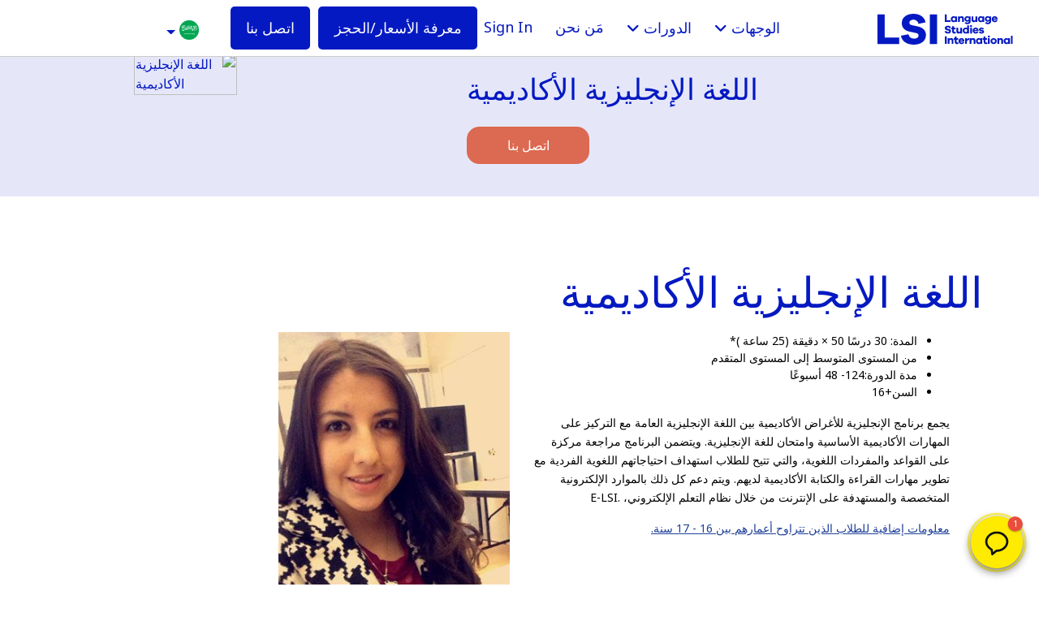

--- FILE ---
content_type: text/html; charset=UTF-8
request_url: https://www.lsi.edu/ar/academic-english-for-university
body_size: 44817
content:
<!-- Elfsight AI Chatbot | LSI.EDU AI Chatbot No Video Calls --><script src="https://static.elfsight.com/platform/platform.js" defer></script><div class="elfsight-app-4fe14186-4ee9-4956-8182-f3e0085205de" data-elfsight-app-lazy></div><script>$(window).on("load", function() {$(".direct-sales-team-container").hide()})</script>
<!DOCTYPE html>
<html  xml:lang="ar" lang="ar" dir="rtl"  xmlns="http://www.w3.org/1999/xhtml"
			xmlns:og="http://ogp.me/ns#"
			xmlns:fb="http://www.facebook.com/2008/fbml">
<head>
	<link rel="shortcut icon" href="/favicon.ico" />
	<meta property="og:image" content="http://www.lsi.edu/images/og/home/lsi-logo.png"/>
	<meta property="og:description" content="ادرس برامج اللغة الإنجليزية الأكاديمية للجامعة في مدارس إل إس آي "LSI بجميع أنحاء العالم. تساعد إل إس آي "LSI" الطلاب في بلوغ المستوى اللغوي اللازم لاكتساب القبول وتحقيق النجاح في جامعات وكليات اللغة الإنجليزية" />
	<meta property="og:title" content="LSI لغة إنجليزية أكاديمية | برنامج لغة إنجليزية للجامعات | إل إس آي "LSI"" />
	<meta http-equiv="Content-Type" content="text/html; charset=UTF-8" />
		<link rel="canonical" href="https://www.lsi.edu/ar/academic-english-for-university" ><link rel="alternate" hreflang="en" href="https://www.lsi.edu/en/academic-english-for-university" ><link rel="alternate" hreflang="x-default" href="https://www.lsi.edu/en/academic-english-for-university" ><link rel="alternate" hreflang="fr" href="https://www.lsi.edu/fr/anglais-académique-pour-l'université" ><link rel="alternate" hreflang="zh" href="https://www.lsi.edu/cn/学术-英语-大学" ><link rel="alternate" hreflang="de" href="https://www.lsi.edu/de/Akademisches-Englisch-fuer-die-Universitaet" ><link rel="alternate" hreflang="de-CH" href="https://www.lsi.edu/ch/Akademisches-Englisch-fuer-die-Universitaet" ><link rel="alternate" hreflang="es" href="https://www.lsi.edu/sp/inglés-académico-para-la-universidad" ><link rel="alternate" hreflang="it" href="https://www.lsi.edu/it/academico-inglese-per-universitá" ><link rel="alternate" hreflang="pt" href="https://www.lsi.edu/br/ingles-academico-para-universidade" ><link rel="alternate" hreflang="ja" href="https://www.lsi.edu/jp/アカデミック－英語ー大学進学" ><link rel="alternate" hreflang="ko" href="https://www.lsi.edu/kr/대학생을-위한-학문-영어" ><link rel="alternate" hreflang="ru" href="https://www.lsi.edu/ru/академический-английский-для-университета" ><link rel="alternate" hreflang="ar" href="https://www.lsi.edu/ar/academic-english-for-university" ><link rel="alternate" hreflang="tr" href="https://www.lsi.edu/tr/akademik-ingilizce-üniversitede" >	<meta name="description" content="ادرس برامج اللغة الإنجليزية الأكاديمية للجامعة في مدارس إل إس آي "LSI بجميع أنحاء العالم. تساعد إل إس آي "LSI" الطلاب في بلوغ المستوى اللغوي اللازم لاكتساب القبول وتحقيق النجاح في جامعات وكليات اللغة الإنجليزية" />
	<meta name="keywords" content="دورة اللغة الإنجليزية الأكاديمية للجامعات والكليات" />
	<title>لغة إنجليزية أكاديمية | برنامج لغة إنجليزية للجامعات | إل إس آي "LSI"</title>
	<link rel="stylesheet" href="https://cdnjs.cloudflare.com/ajax/libs/bootstrap-select/1.12.4/css/bootstrap-select.min.css">
	<!--[if IE 8]>
<style>
.slide1{background-image:url('/assets/v3/images/genericSlideshow/AcademicEnglish/1/1920.jpg'  );}</style>
<![endif]-->

<style type="text/css">
@media screen and (min-width: 1681px) {
	.slide1{background-image:url('/assets/v3/images/genericSlideshow/AcademicEnglish/1/1920.jpg'  );}}
@media screen and (min-width: 1441px) and (max-width: 1680px) {
	.slide1{background-image:url('/assets/v3/images/genericSlideshow/AcademicEnglish/1/1680.jpg'  );}}
@media screen and (min-width: 1367px) and (max-width: 1440px) {
	.slide1{background-image:url('/assets/v3/images/genericSlideshow/AcademicEnglish/1/1440.jpg'  );}}
@media screen and (min-width: 1281px) and (max-width: 1366px) {
	.slide1{background-image:url('/assets/v3/images/genericSlideshow/AcademicEnglish/1/1366.jpg'  );}}
@media screen and (min-width: 1153px) and (max-width: 1280px) {
	.slide1{background-image:url('/assets/v3/images/genericSlideshow/AcademicEnglish/1/1280.jpg'  );}}
@media screen and (min-width: 1025px) and (max-width: 1152px) {
	.slide1{background-image:url('/assets/v3/images/genericSlideshow/AcademicEnglish/1/1152.jpg'  );}}
@media screen and (max-width: 1024px) {
	.slide1{background-image:url('/assets/v3/images/genericSlideshow/AcademicEnglish/1/1024.jpg'  );}}
</style>
	<link href="/assets/css/ar.css" rel="stylesheet" type="text/css" media="screen" />
	<meta name="viewport" content="width=device-width, initial-scale=1, shrink-to-fit=no">
<link href="https://fonts.googleapis.com/css?family=Noto+Sans:400,700&display=swap" rel="stylesheet" media="print" onload="this.onload=null;this.removeAttribute('media');">
<link rel="stylesheet" href="https://cdn.jsdelivr.net/npm/@fortawesome/fontawesome-free@6.7.2/css/all.min.css">
<link rel="stylesheet" href="/assets/v6/css/bootstrap.min.css">
<script>
    window.dataLayer = window.dataLayer || [];
    function gtag(){dataLayer.push(arguments);}

    if(localStorage.getItem('googleConsentMode') === null){
        gtag('consent', 'default', {
            'ad_storage': 'denied',
            'analytics_storage': 'denied',
            'personalization_storage': 'denied',
            'functionality_storage': 'denied',
            'security_storage': 'denied',
        });
    } else {
        gtag('consent', 'default', JSON.parse(localStorage.getItem('googleConsentMode')))
        if(JSON.parse(localStorage.getItem('googleConsentMode'))['ad_storage']=="granted"){
            gtag('config', 'TAG_ID', { ' allow_enhanced_conversions':true } ) ;
        }
    }
</script>
<!-- Google Tag Manager gtm-->
<script>
    (function(w,d,s,l,i){w[l]=w[l]||[];w[l].push({'gtm.start':
            new Date().getTime(),event:'gtm.js'});var f=d.getElementsByTagName(s)[0],
        j=d.createElement(s),dl=l!='dataLayer'?'&l='+l:'';j.async=true;j.src=
        'https://www.googletagmanager.com/gtm.js?id='+i+dl;f.parentNode.insertBefore(j,f);
    })(window,document,'script','dataLayer','GTM-KDV42X7');
</script>

<!-- End Google Tag Manager gtm-->
<script>
var ajaxUrl = "https://www.lsi.edu/ajax/";
</script>

<style>


/* ============================= *
*	  BOOTSTRAP CUSTOMIZATION    *
* ============================== */
.no-gutters > [class*="col-"] {
    padding-left: 0 !important;
    padding-right: 0 !important;
}

@media (min-width: 768px){
    .container {width: 720px;}
}

@media (min-width: 992px){
    .container {width: 939px; }

    #main-content{ padding-top: 85px; }
}

@media (min-width: 1200px){
    .container {width: 1140px;}
}

/* ============================= *
*	      GENERAL STYLES         *
* ============================== */

body {
   /*  --black: #333;
    --dark-grey: rgb(112,111,111);
    --lsi-blue: rgb(32, 65, 154);
    --lsi-grey: rgb(200, 200, 200);
    --lsi-light-blue: rgb(201, 212, 231);
    --lsi-red: rgb(220, 105, 81);
    --lsi-light-red: rgb(247, 220, 209);
    --lsi-yellow: rgb(255, 245, 104);
    --light-grey: rgb(240,240,240); */
	color: #000000;
    font-family: 'Noto Sans', serif !important;
}

body.contactOpen{
    overflow: hidden;
    max-height: 100vh;
    width: 100%;
}

h1,h2,h3,h4,h5,h6 { font-family: 'CheltenhamITCPro-Book'; serif; }

h2{
	font-weight: 300;
	font-size: 40px;
}

h3{
	font-family: 'Noto Sans', sans-serif;
	font-size: 24px;
}

p{
    color: #000000;
    font-family: "Noto Sans", serif;
    font-size:16px;
    line-height: 1.66em;
}

#main-content{
    padding-top: 60px;
}

#generic-header-image{
    top: 70px !important;
}

#page-title{ margin-top: 60px !important; }

.intro-description{ font-size: 19px; }

.nopadding{
    padding: 0 !important;
    margin: 0 !important;
}

.nav-flag{
    height: 24px;
    width: 24px;
    margin-top: -10px;
}

/* Flag sprites */
.sprite {
    background: url(/assets/v3/images/flags/new/spritesheet.png) no-repeat;
    display:inline-block;
}

.sprite-ar_ae {
    background-position: -5px -5px;
    height: 24px;
    width: 24px;
}

.sprite-ar_bh {
    background-position: -39px -5px;
    height: 24px;
    width: 24px;
}

.sprite-ar_eg {
    background-position: -73px -5px;
    height: 24px;
    width: 24px;
}

.sprite-ar_kw {
    background-position: -107px -5px;
    height: 24px;
    width: 24px;
}

.sprite-ar_om {
    background-position: -141px -5px;
    height: 24px;
    width: 24px;
}

.sprite-ar_qa {
    background-position: -175px -5px;
    height: 24px;
    width: 24px;
}

.sprite-ar_sa {
    background-position: -209px -5px;
    height: 24px;
    width: 24px;
}

.sprite-de_at {
    background-position: -5px -39px;
    height: 24px;
    width: 24px;
}

.sprite-de_ch {
    background-position: -39px -39px;
    height: 24px;
    width: 24px;
}

.sprite-de_de {
    background-position: -73px -39px;
    height: 24px;
    width: 24px;
}

.sprite-de_lu {
    background-position: -107px -39px;
    height: 24px;
    width: 24px;
}

.sprite-en_au {
    background-position: -141px -39px;
    height: 24px;
    width: 24px;
}

.sprite-en_ca {
    background-position: -175px -39px;
    height: 24px;
    width: 24px;
}

.sprite-en_gb {
    background-position: -209px -39px;
    height: 24px;
    width: 24px;
}

.sprite-en_ie {
    background-position: -5px -73px;
    height: 24px;
    width: 24px;
}

.sprite-en_nz {
    background-position: -39px -73px;
    height: 24px;
    width: 24px;
}

.sprite-en_us {
    background-position: -73px -73px;
    height: 24px;
    width: 24px;
}

.sprite-es_ar {
    background-position: -107px -73px;
    height: 24px;
    width: 24px;
}

.sprite-es_bo {
    background-position: -141px -73px;
    height: 24px;
    width: 24px;
}

.sprite-es_cl {
    background-position: -175px -73px;
    height: 24px;
    width: 24px;
}

.sprite-es_co {
    background-position: -209px -73px;
    height: 24px;
    width: 24px;
}

.sprite-es_ec {
    background-position: -5px -107px;
    height: 24px;
    width: 24px;
}

.sprite-es_es {
    background-position: -39px -107px;
    height: 24px;
    width: 24px;
}

.sprite-es_mx {
    background-position: -73px -107px;
    height: 24px;
    width: 24px;
}

.sprite-es_pa {
    background-position: -107px -107px;
    height: 24px;
    width: 24px;
}

.sprite-es_pe {
    background-position: -141px -107px;
    height: 24px;
    width: 24px;
}

.sprite-es_py {
    background-position: -175px -107px;
    height: 24px;
    width: 24px;
}

.sprite-es_uy {
    background-position: -209px -107px;
    height: 24px;
    width: 24px;
}

.sprite-es_ve {
    background-position: -5px -141px;
    height: 24px;
    width: 24px;
}

.sprite-fr_be {
    background-position: -39px -141px;
    height: 24px;
    width: 24px;
}

.sprite-fr_ca {
    background-position: -73px -141px;
    height: 24px;
    width: 24px;
}

.sprite-fr_fr {
    background-position: -107px -141px;
    height: 24px;
    width: 24px;
}

.sprite-fr_lu {
    background-position: -141px -141px;
    height: 24px;
    width: 24px;
}

.sprite-it_it {
    background-position: -175px -141px;
    height: 24px;
    width: 24px;
}

.sprite-ja_jp {
    background-position: -209px -141px;
    height: 24px;
    width: 24px;
}

.sprite-ko_kr {
    background-position: -5px -175px;
    height: 24px;
    width: 24px;
}

.sprite-pt_ao {
    background-position: -39px -175px;
    height: 24px;
    width: 24px;
}

.sprite-pt_br {
    background-position: -73px -175px;
    height: 24px;
    width: 24px;
}

.sprite-pt_pt {
    background-position: -107px -175px;
    height: 24px;
    width: 24px;
}

.sprite-ru_by {
    background-position: -141px -175px;
    height: 24px;
    width: 24px;
}

.sprite-ru_kg {
    background-position: -175px -175px;
    height: 24px;
    width: 24px;
}

.sprite-ru_kz {
    background-position: -209px -175px;
    height: 24px;
    width: 24px;
}

.sprite-ru_ru {
    background-position: -5px -209px;
    height: 24px;
    width: 24px;
}

.sprite-ru_tj {
    background-position: -39px -209px;
    height: 24px;
    width: 24px;
}

.sprite-ru_tm {
    background-position: -73px -209px;
    height: 24px;
    width: 24px;
}

.sprite-ru_uk {
    background-position: -107px -209px;
    height: 24px;
    width: 24px;
}

.sprite-ru_uz {
    background-position: -141px -209px;
    height: 24px;
    width: 24px;
}

.sprite-tr_az {
    background-position: -175px -209px;
    height: 24px;
    width: 24px;
}

.sprite-tr_tr {
    background-position: -209px -209px;
    height: 24px;
    width: 24px;
}

.sprite-zh_ch, .sprite-zh_cn {
    background-position: -243px -5px;
    height: 24px;
    width: 24px;
}

/* ============================= *
*	          HEADER             *
* ============================== */
.skip-to{
    background: #e90052;
    border-radius: 0 0 2px 2px;
    color: #fff;
    left: 1em;
    padding: 1em;
    position: absolute;
    text-decoration: none;
    top: -50px;
    transition: .2s;
    z-index: 1000;
}

.overlayContactOpen {
    overflow-y: hidden !important;
    max-height: 100vh;
    width: 100%;
}

.contact-overlay.closed{
    position: fixed;
    background-color: #fff;
    left: 0;
    right: 0;
    bottom: 100%;
    pointer-events: none;
    visibility: hidden;
    z-index: 22;
    -webkit-transition: visibility 0s linear 0.3s,z-index 0.3s ease,-webkit-transform 0.3s ease;
    transition: visibility 0s linear 0.3s,z-index 0.3s ease,-webkit-transform 0.3s ease;
    -o-transition: transform 0.3s ease,visibility 0s linear 0.3s,z-index 0.3s ease;
    transition: transform 0.3s ease,visibility 0s linear 0.3s,z-index 0.3s ease;
    transition: transform 0.3s ease,visibility 0s linear 0.3s,z-index 0.3s ease,-webkit-transform 0.3s ease;
}

.contact-overlay.opened{
    position: fixed;
    background-color: #fff;
    left: 0;
    right: 0;
    bottom: 100%;
    pointer-events: none;
    visibility: hidden;
    z-index: 9999;
    -webkit-transition: visibility 0s linear 0.3s,z-index 0.3s ease,-webkit-transform 0.3s ease;
    transition: visibility 0s linear 0.3s,z-index 0.3s ease,-webkit-transform 0.3s ease;
    -o-transition: transform 0.3s ease,visibility 0s linear 0.3s,z-index 0.3s ease;
    transition: transform 0.3s ease,visibility 0s linear 0.3s,z-index 0.3s ease;
    transition: transform 0.3s ease,visibility 0s linear 0.3s,z-index 0.3s ease,-webkit-transform 0.3s ease;
    height: 100%;
    -webkit-transform: translate(0,100%);
    -ms-transform: translate(0,100%);
    transform: translate(0,100%);
    pointer-events: auto;
    visibility: visible;
    -webkit-transition-delay: 0.0001s;
    -webkit-overflow-scrolling: touch;
}

.navbar{
    border-radius: 0;
    border: none;
    margin-bottom: 0;
}

.navbar-brand>img {
    height: 100%;
    width: auto;
    margin-left: 30px;
    margin-top: 0px;
}

.navbar-nav>li>a{
    padding-left: 30px;
    padding-right: 30px;
    -moz-transition:.3s;
    -o-transition:.3s;
    -webkit-transition:.3s;
    transition:.3s;
}

.nav>li>a:hover, .nav>li>a:focus{
    color: white !important;
    background-color: transparent;
}

#main-header, #language-schools-header{
    left: 0;
    position: absolute;
    right: 0;
}

header .contact-us span{
    padding-left: 5px;
    font-size: 12px;
    line-height: 12px;
}

header .contact-email a{
    padding-right: 15px !important;
}

header .telephone {display: inline;}

header .telephone a{
    display: inline-block;
    padding-left: 7px;
    padding-right: 7px;
}

/* Primary Nav */
#primary-nav, #agents-primary-nav{
    min-height: 65px;
    -webkit-transition: all .4s linear;
    position: relative;
    transition: all .4s linear;
    z-index: 1;
    position: fixed;
    width: 100%;
}

#primary-nav .navbar-brand, #agents-primary-nav .navbar-brand{
    height: 60px;
    line-height: 60px;
    padding: 10px 15px;
}

#primary-nav .navbar-header, #agents-primary-nav  .navbar-header{
    float:  left;
}

#primary-nav .navbar-nav, #agents-primary-nav .navbar-nav{
    margin: 0;
}

#primary-nav .navbar-nav>li>a, #agents-primary-nav .navbar-nav>li>a{
    color:  #0519c2;
    line-height: 30px;
}

/*
#primary-nav .navbar-nav>li:first-child a, #agents-primary-nav .navbar-nav>li:first-child a{
    padding-left: 15px;
}
*/

#primary-nav .telephone .dropdown-menu{
    min-width: 200px !important;
}

#primary-nav .telephone .dropdown-menu a{
    color: rgb(32, 65, 154);
    text-decoration: none;
    font-size: 16px;
    line-height: 30px;
}

#primary-nav .telephone .dropdown-menu>li>a{
    padding-left: 13px;
    padding-right: 13px;
}

#primary-nav .countries-phones .col-drodown-links span{margin-left: 10px;}

#primary-nav .telephone .dropdown-menu>li{display: inline;}

#primary-nav .telephone .dropdown-menu>li span {
    display: inline-block;
    padding-bottom: 0 !important;
    padding-top: 0 !important;
}

#primary-nav .pipe span{
    color: white;
    display: inline-block;
    font-size: 14px;
    font-weight: bold;
    padding-bottom: 20px;
    padding-top: 20px;
}

/* Collapse Nav */
#collapse-nav .navbar-nav{
    float: none;
    font-size: 18px;
    padding-right: 75px;
}

#collapse-nav #menu-toggle {
    border-radius: 50%;
    border: none;
    cursor: pointer;
    float: right;
    margin-top: 4px;
    margin-left: 0px;
    width: 35px;
    right: 30px;
    font-size: 30px;
    color: #0519c2;
    margin-top: 0px;
}

#collapse-nav #menu-toggle::after {
    position: absolute;
    margin-left: 35px;
    bottom: 20px;
    color:  white;
}

#collapse-nav #menu-toggle div {
    backface-visibility: hidden;
    background: #0519c2;
    height: 3px;
    margin: 7px auto;
    transition: all 0.3s;
    width: 100%;
}

#collapse-nav .menu-toggle-title{
    border-radius: 50%;
    color: #0519c2;
    border: none;
    cursor: pointer;
    float: right;
    margin-top: 8px;
    padding: 4px 7px;
    margin-left: 0px;
    width: 54px;
    right: 30px;
}

#enrol-menu {
    padding-top: 0;
}

#enrol-menu .course-type-question{
    background-color: rgb(220, 105, 81);
    color: white;
    padding: 15px;
}

#enrol-menu .dropdown-links{
    padding: 10px 20px;
}

/* ============================= *
*           SIDE NAV             *
* ============================== */

/* V5 SIDEBAR */

.v5-no-padding{ padding: 0px !important; }

#sidebar-wrapper .aside-menu-scroller{ background: rgb(5,25,194); }

.v5-sidebar{ width: 100% !important; }



a.v5-sidebar-contact-us { margin-bottom: 20px; }
.v5-sidebar-wrapper-logo{
    width: 57px;
    padding-left: 0px !important;
}

.v5-learnbar-visible-only-on-mobile{ display: none; }

#v5-learnbar .fa-chevron-up{
    color: rgb(5,25,194);
    padding-right: 5px;
}

#learnBarMobileContent{
    border-top: 1px solid;
}

#side-menu-toggle{ cursor: pointer; }


.sidebar-submenu{ display: none; }

.sidebar-heading{
    border-top: 1px solid white;
    padding-top: 10px;
    cursor: pointer;
}

#side-menu-toggle .fa{
    font-size: 50px;
    color: rgb(5,25,194);
}

#sidebar-wrapper h2{
    color: white;
    margin-top: 15px;
    margin-bottom: 0px;
    font-size: 22px;
    font-family: 'CheltenhamITCPro-Book';
}

    /*The side navigation menu*/
#sidebar-wrapper {
    height: 100%;
    width: 0; /* 0 width - change this with JavaScript */
    position: fixed; /* Stay in place */
    z-index: 1001; /* Stay on top */
    right: 0;
    background-color: white;
    overflow-x: hidden; /* Disable horizontal scroll */
    -moz-transition: 0.3s cubic-bezier(1,0,0.1,1);
    -webkit-transition: 0.3s cubic-bezier(1,0,0.1,1);
    -o-transition: 0.3s cubic-bezier(1,0,0.1,1);
    transition: 0.3s cubic-bezier(1,0,0.1,1);
}

#sidebar-wrapper::-webkit-scrollbar {
    width: 0;  /* remove scrollbar space */
    background: transparent;  /* optional: just make scrollbar invisible */
}

/* The navigation menu links */
#sidebar-wrapper ul{
    padding: 0;
    margin-bottom: 0;
    list-style-type: none;
}

#sidebar-wrapper .aside-menu-scroller{
    overflow: auto;
    margin-top: 55px;
    padding-top: 10px;
    height: 100%;
}

#sidebar-wrapper .aside-menu-scroller::-webkit-scrollbar {
    width: 10px;
    height: 10px;
    border-bottom: 1px solid #eee;
    border-top: 1px solid #eee;
}

#sidebar-wrapper .aside-menu-scroller::-webkit-scrollbar-thumb {
    border-radius: 8px;
    background-color: rgb(220, 105, 81);
    border: 2px solid #eee;
}

#sidebar-wrapper .aside-menu-scroller::-webkit-scrollbar-track {
    -webkit-box-shadow: inset 0 0 6px rgba(0,0,0,0.2);
}

#sidebar-wrapper li { padding: 5px 0; }

#v5-learnbar li{
    padding: 15px;
    text-align: left;
}

#online-laerning-menu, #juniorSchoolsOptions{ color: white; }

#sidebar-wrapper #learnbar_language_section1 li:not(:last-child):hover, #exam-preparation-menu li:not(:last-child):hover,
#sidebar-wrapper #work-experience-and-career-menu li:not(:last-child):hover,
#sidebar-wrapper #junior-courses-menu li:not(:last-child):hover,
#sidebar-wrapper #sidebar-other-links li:not(:last-child):hover,
#sidebar-wrapper #online-laerning-menu li:not(:last-child):hover,
#sidebar-wrapper .contact-media a:hover{
    background: rgba(5, 25, 194,0.05);
    text-decoration: none;
}

#sidebar-wrapper li>a {
    color: white;
    display: block;
    transition: 0.3s;
    text-decoration:none;
}


#sidebar-wrapper .school-languages:after{
    color: rgb(220, 105, 81);
    content:"\e080";
    font-size: 14px;
    font-family: "Glyphicons Halflings", serif;
    display: inline-block;
    float: right;
}

#sidebar-wrapper .change-region img{
    height: 64px;
}

#sidebar-wrapper #sidebar-other-links{ margin-top: 20px; }

#sidebar-wrapper .contact-media a{
    color: #000000;
    margin-right: 10px;
}

#sidebar-wrapper .contact-media img{
    padding-bottom: 5px;
    width: 22px;
}

#side-menu-toggle img{ width: 50px; }

#sidebar-wrapper .contact-media a span{
    color: #000000;
    margin-left: 15px;
    vertical-align: middle;
}


.v5-sidebar-contact-us{
    color: white;
    font-size: 16px;
    display: block;
}

.v5-sidebar-contact-us i.fa.fa-phone {
    transform: scaleX(-1);
    margin-right: 5px;
    margin-left: 1px;
}

#sidebar-wrapper .contact-media a .v5-sidebar-become-host-family{
    margin-left: 0px;
}


.v5-sidebar-box-border__min_height{ min-height: 300px; }

.v5-sidebar-box-border__right__highlighted .contact-media a, .v5-sidebar-box-border__right__highlighted .contact-media a span{ color: white !important; }

.v5-sidebar-box-contact__button, .v5-sidebar-box-contact__button:hover{
    background: white !important;
    text-align: center;
    text-transform: uppercase;
    padding: 3px 5px;
    width: 100%;
    margin-bottom: 10px;
    display: block;
}

.v5-sidebar-box-border__right__highlighted .contact-media .v5-sidebar-box-contact__button span{
    color:  rgb(5,25,194) !important;
    font-weight: bold;
}

/* Overlay animation */
#sidebar-overlay.animate-opacity {
    -webkit-transition: opacity 0.5s ease-in-out;
    -moz-transition: opacity 0.5s ease-in-out;
    transition: opacity 0.5s ease-in-out;
}

#sidebar-overlay{
    position: fixed;
    display: none;
    width: 100%;
    height: 100%;
    top: 0;
    left: 0;
    right: 0;
    bottom: 0;
    background-color: rgba(0,0,0,0.7);
    z-index: 2;
}

#partner-schools-menu{
    position: absolute;
    left: 0;
    top: 68px;
    background: #020545;
    color: white;
    padding: 20px;
    width: 100%;
    z-index: 99999999;
    height: 100%;
}

#partner-schools-menu ul {
    list-style-type: none;
    padding: 0;
    margin: 0;
}

#partner-schools-menu a{
    text-decoration: none;
    color: black;
}

#partner-schools-menu .fa-chevron-up, #partner-schools-menu .fa-chevron-down{ color: white; }

#partner-schools-menu .v5-learnbar-lang__active .fa-chevron-up, #partner-schools-menu .v5-learnbar-lang__active .fa-chevron-down{ color: #0519c2; }

#partner-schools-popup-title{
    float: left;
    margin-bottom: 20px !important;
}

#partner-schools-popup-x{
    float: right;
    color: white;
    font-size: 16px;
    font-weight: bold;
    cursor: pointer;
}

.learnbar-icon-xs-screen, .mobile-change-region .flag{ float: right; }

.learn-bar-hr-xs-screen{ display: none !important; }

/* Menu button */
#sidebar-wrapper .v5-sidebar-wrapper-logo, #sidebar-wrapper .menu-button{
    text-align: right;
    padding-left: 30px;
    margin-top: 13px;
    margin-bottom: 13px;
    margin-left: 5px;
}


#side-menu-toggle div {
    backface-visibility: hidden;
    background: rgb(220, 105, 81);
    height: 2px;
    margin: 4px auto;
    transition: all 0.3s;
    width: 100%;
}

#side-menu-toggle.on .one {transform: rotate(45deg) translate(5px, 4px);}

#side-menu-toggle.on .two {opacity: 0;}

#side-menu-toggle.on .three {transform: rotate(-45deg) translate(4px, -4px);}

.grecaptcha-badge{ display: none; }

#recaptcha-disclaimer{ font-size: 10px; }


/* LEARN BAR */

#v5-learnbar{ margin-top: 10px; }

#v5-learnbar .col-md-2{ width: 15%; }

#v5-learnbar a:hover{ text-decoration: none; }

.v5-learnbar-lang{
    padding: 5px;
    color: white;
    border: 1px solid white;
    text-align: center;
    margin-right: 10px;
    text-transform: uppercase;
    font-size: 10px;
    cursor: pointer;
}

.v5-learnbar-lang__active, .v5-learnbar-lang:hover, #lang-button-other:hover{
    background: white;
    color: rgb(5,25,194) !important;
}

.v5-learnbar-country-container{ margin-bottom: 50px; }

.v5-learnbar-country{
    display: none;
    margin-top: 10px;
    padding-left: 0px;
}

.v5-learnbar-country-col{
    margin-top: 10px;
    padding-left: 0px;
}

.v5-learnbar-country__active{ display: inherit !important; }


.v5-learnbar-country-link:hover{ background: rgba(5, 25, 194,0.05); }

#lang-button-other a{ color: white; }

#lang-button-other a:hover{ color: #0519c2 !important; }

#lang-button-other:hover, #lang-button-other .more-language:hover{ color: white; }

.fa-phone, .fa-envelope, .fa-headphones-alt{ font-size: 20px; }

/* ============================= *
*	      MEDIA QUERIES          *
* ============================== */

@media only screen and (min-width: 992px) {
    #generic-header-image {
        top: 0px !important;
    }
}

@media only screen and (min-width: 481px) {

    #partner-schools-menu a { color: white; }

    #partner-schools-popup-x{ margin-top: 20px; }

    #collapse-nav #menu-toggle { padding-top: 10px; }

    #collapse-nav .menu-toggle-title{ margin-top: 16px; }

    .v5-learnbar-country-link, .v5-learnbar-country-link:hover{
        color: white;
        font-weight: bold;
        text-decoration: none;
    }

    .v5-learnbar-book-now {
        background: rgb(5,25,194);
        color: white !important;
        max-width: 180px;
        padding: 5px;
        text-transform: uppercase;
    }
}

@media (min-width: 992px) {
    .v5-learnbar-country-container .col-lg-3 {
        float: left;
        margin-right: -10px;
        margin-left: 10px;
    }
}


@media only screen and (max-width: 1450px) {
    #primary-nav .contact-email-sm-hide { display: none; }
}

@media only screen and (max-width: 1199px){

    /*SIDEBAR AND LEARN BAR*/
    #sidebar-wrapper h2, .fa-phone, .fa-envelope, .fa-headphones-alt{ font-size: 18px; }

    .v5-learnbar-lang{ margin-right: 5px; }

    #collapse-nav .navbar-nav{ font-size: 16px; }
}

@media only screen and (max-width: 1100px){
    #primary-nav .contact-us-sm-hide{ display: none; }
}


@media only screen and (max-width: 991px){
    .v5-learn-bar-sub-section{
        min-height: 240px;
    }

    .v5-sidebar-box-border__min_height {
        min-height: 255px;
    }
}

@media (min-width: 768px) {
    .navbar-header { float: left; }
}

@media only screen and (max-width : 1300px) {
    #language-schools-header #primary-nav .navbar-nav>li>a, #agents-primary-nav .navbar-nav>li>a {
        padding-left: 19px;
        padding-right: 19px;
    }

    .aside-menu-scroller .aside-left-col-md-5{ width: 0%; }

    .aside-menu-scroller .aside-left-col-md-6{ width: 100% }
}

/* Large Devices, Wide Screens */
@media only screen and (max-width : 1024px) {
 	#student-experience, #professional-centre{ background: rgb(200, 200, 200) !important; }

    #language-courses{ background: #FFFFFF !important; }

    #language-courses h2{ color: black !important; }

    #student-experience h2, #student-experience-body p, #professional-centre h2{ color: rgb(32, 65, 154) !important; }
}

/* Medium Devices, Desktops */
@media only screen and (max-width : 815px) {
    #main-header #primary-nav .navbar-nav>li>a, #language-schools-header #primary-nav .navbar-nav>li>a{
        padding-left: 12px;
        padding-right: 12px;
    }
}

@media only screen and (max-width : 992px) {
    #collapse-nav .book-online {
        display: none;
    }
}

/* Small Devices, Tablets */
@media only screen and (max-width : 767px) {

    .nav-flag{ margin-top: -5px; }

    #collapse-nav .menu-toggle-title{ text-transform: uppercase; }

    #collapse-nav .navbar-nav>li>a{ padding-top: 14px; }

    .img-close-button-hide-sm{ display: none; }

    .v5-sidebar-box-border__right__highlighted #v5-xs-contct-heading{ display:none; }

    a.v5-sidebar-contact-us {
        text-align: center;
        font-size: 20px;
        margin-bottom: 0px;
    }

    .v5-sidebar .v5-sidebar-box-border__right__highlighted {
        min-height: inherit;
        padding: 20px 40px;
        position: fixed;
        bottom: 0px;
        z-index: 1;
        left: 0px;
    }

    .v5-sidebar-box-border__min_height { min-height: inherit; }

    .aside-left-col-md-6 { padding-left: 0px; }
}


    h2{ font-size: 28px; }

    h3{ font-size: 18px; }

    h4{ font-size: 16px; }

    p{ font-size: 14px; }

    #main-content{ padding-top: 65px; }

    /* Primary Nav */
    #primary-nav, #agents-primary-nav{ min-height: 50px; }

    #primary-nav .navbar-brand, #agents-primary-nav .navbar-brand{
        height: 50px;
        line-height: 50px;
    }

    #collapse-nav #menu-toggle::after{
        bottom: 15px;
    }

    /* Sidebar */
    #sidebar-wrapper .menu-button{padding-left: 15px;}

    #sidebar-other-links li>a{ font-size: 18px !important; }

    #sidebar-wrapper li.col-xs-6{ padding: 5px 0px; }

    #sidebar-other-links{ margin-top: 0px; }

    .main-title-margin { margin-top: 35px; }

    .v5-learn-bar-sub-section { min-height: 115px; }


@media only screen and (max-width : 991px) {
    .navbar-brand > img {
        margin-left: 5px;
        margin-top: 11px;
        height: 120%;
    }

    .v5-main-menu-item-sm-hide{ display: none !important; }
}


/*  Small Devices, Phones */
@media only screen and (max-width : 599px) {

    #learnBarMobileContent, .v5-learnbar-country-col{
        border: 0px;
        padding: 0px;
    }

    #language-courses .v5-btn-rectangle__small_centered{ margin-top: 30px; }

    #language-schools-menu,.sidebar-submenu{ min-height: 250px; }

    .contact-media.v5-sidebar-box-contact{ padding: 20px; }

    #sidebar-wrapper { z-index: 999999998; }

    #primary-nav, #agents-primary-nav { z-index: 999999999 !important; }

    .v5-learnbar-country-container{ display: none !important; }

    .aside-menu-scroller .container-fluid{ padding: 0px; }

    .contact-media.v5-sidebar-box-contact{ padding: 0px; }

    .call-back-hide-xs{ display: none !important; }

    #sidebar-wrapper .contact-media a {
        margin: 10px auto;
        padding: 10px !important;
        display: block;
    }

    .v5-sidebar-box-border__min_height{ min-height: 0px; }

    .v5-sidebar-become-host-family{ display: none; }

    .v5-sidebar-box-contact__button, .v5-sidebar-box-contact__button:hover{
        width: 80%;
        margin: 5px auto;
    }

    #sidebar-wrapper li.v5-learnbar-school-links>a{ font-size: 18px !important; }

    div #side-menu-toggle{
        position: fixed;
        margin-left: 100px;
        z-index: 1;
    }

    .v5-xs-no-padding{ padding: 0px !important; }

    .v5-learnbar-visible-only-on-mobile{
        display: inline;
        margin-left: 10px;
    }


    #sidebar-wrapper .menu-button .menu-toggle-text{
        padding-top: 7px;
        padding-bottom: 7px;
    }

    .intro-description{ font-size: 14px; }

    #online-laerning-menu,#language-schools-menu,#work-experience-and-career-menu,#exam-preparation-menu,#junior-courses-menu{ display: none; }

    #online-laerning-menu li.col-md-12.col-xs-6,#language-schools-menu li,
    #work-experience-and-career-menu li,#exam-preparation-menu li,#junior-courses-menu li, #sidebar-nd-links li, #partner-schools-menu li{
        width: 100%;
        padding: 10px 0px 10px 10px !important;
        font-size: 18px !important;
        font-weight: inherit;
        text-transform: capitalize;
        border: 0px;
    }

    #online-laerning-menu li.col-md-12.col-xs-6,
    #work-experience-and-career-menu li,#exam-preparation-menu li,#junior-courses-menu li,#sidebar-other-links li{
        width: 100%;
        color: white;
    }


    #online-laerning-menu li.col-md-12.col-xs-6:first-child,#language-schools-menu li:first-child, #sidebar-other-links li:first-child,
    #work-experience-and-career-menu li:first-child,#exam-preparation-menu li:first-child,#junior-courses-menu li:first-child{
        padding-top: 15px !important;
    }

    #language-schools-menu li>a, #partner-schools-menu li>a{
        color: white !important;
        font-weight: bold;
        border-bottom: 1px solid white;
        font-size: 18px;
        text-decoration: none;
        width: 100%;
        display: block;
        padding-bottom: 10px;
    }


    .learnbar-icon-xs-screen, #juniorSchoolsArrow, #onlineEnglishArrow{
        display: inline !important;
        float: right;
        color: white;
        padding-right: 10px;
    }

    .learn-bar-hr-xs-screen{
        display: inherit !important;
        margin: 10px 0px 0px 0px;
    }

    .learn-bar-hr-xs-screen__blue{
        border-bottom: 1px solid rgb(5,25,194);
        margin-top: 12px;
    }

    #sidebar-wrapper .col-xs-12{ padding: 0px; }

    #sidebar-wrapper h2 { font-size: 18px !important; }

    .v5-learn-bar-sub-section{ min-height: 30px; }

    #sidebar-wrapper #sidebar-other-links { margin-top: 0px; }

    #v5-xs-contct-heading{
        color: rgb(5,25,194) !important;
        border: 0px !important;
        margin-left: 7px;
    }

    .contact-media a {
        padding: 0px 10px !important;
        display: block;
    }

    /* MOBILE LEARN BAR*/
    #v5-learnbar .col-md-2{ width: 100%; }

    a.more-language.ajax-popup-link { color: white }

    .v5-learnbar-lang__active {
        font-weight: bold;
        background: white !important;
        border: 1px solid white;
        color: #0519c2 !important;
    }

    .v5-learnbar-country-col {
        width: 100%;
        text-align: center;
        margin-top: 0px;
        border-top: 2px solid white;
    }

    .v5-learnbar-country-link, .v5-learnbar-country-link:hover{
        font-size: 18px !important;
        line-height: 37px;
        color: #0519C2;
        text-decoration: none;
        text-align: center;
        width: 100%;
        background: white;
        display: block;
    }
}





/* Custom, iPhone Retina */
@media only screen and (max-width : 320px  ) {
    #sidebar-wrapper .contact-media a:not(:first-child){
        padding-left: 10px;
    }

    div #side-menu-toggle{ margin-left: 70px; }

    .g-recaptcha>div>div{width:100% !important;max-width:302px;overflow:hidden;padding:0;border-top:1px solid #D3D3D3;border-right:1px solid #D3D3D3;-webkit-border-radius:4px;-moz-border-radius:4px;border-radius:4px;-webkit-box-shadow:2px 0 4px -1px rgba(0,0,0,.08);-moz-box-shadow:2px 0 4px -1px rgba(0,0,0,.08);box-shadow:2px 0 4px -1px rgba(0,0,0,.08);}

	.g-recaptcha iframe{width:100%;height:100%;}
}

</style>

<style>
				            
            #sidebar-wrapper .contact-media a{
                padding: 0 30px 5px 0;
            }
            
            #sidebar-wrapper .contact-media a span{
                margin-right: 15px;
            }
            
            #collapse-nav #menu-toggle::after {
                margin-right: -50px;
            }
            
            #sidebar-wrapper .menu-button {
                padding-right: 30px;
                padding-left: 0;
            }
            
            #sidebar-wrapper .menu-button .menu-toggle-text{
                margin-left: 0;
                margin-right: 10px;
            }
            
            #learnbar-box-mobile #select-language{
                background: url("/assets/v4/images/navigationBar/chevron-down-blue.png") no-repeat left 8px center white !important;
            }
            
            #learnbar-box-mobile .select-destination, #learnbar-box-mobile .other-languages{
                background: url(/assets/v4/images/navigationBar/chevron-down.png) no-repeat left 8px center rgb(32, 65, 154) !important;
            }
            
            #book-button:after{
                float: left !important;
                content: '\e079' !important;
            }
                                    
            @media only screen and (max-width: 767px){
                #sidebar-wrapper .menu-button {
                    padding-left: 0 !important;
                    padding-right: 15px !important;
                }
            }
			</style>
<link rel="stylesheet" href="/assets/v6/owl-carousel/owl.carousel.min.css"  media="print" onload="this.onload=null;this.removeAttribute('media');">
<meta name="theme-color" content="#20419A"/>
	<style type="text/css">

		#standard-course{
            font-size: 16px;
            margin-bottom: 70px;
        }

        .main-title-margin { margin-top: 95px !important; }

		#standard-course #description{ margin-bottom: 30px; }

		#standard-course h2{
			color: #0519c2;
            font-size: 23px;
            margin-bottom: 10px;
            font-weight: 400;
		}

		#standard-course h3{ padding-top: 10px; }

		#standard-course .other-exam-courses{
			border-top-style: dotted;
			border-top-width: 1px;
			margin-top: 30px;
		}

		#standard-course .other-exam-courses h2{
			color: #0a3b93;
			font-size: 20px;
			margin-bottom: 10px;
			font-family: 'Noto Sans', serif;
		}

		#standard-course .other-exam-courses .exam-courses{
			color: rgb(93, 93, 93);
			font-weight: bold;
			padding-top: 15px;
		}

		#standard-course .table td{ width: 50%; }

		#standard-course .table th{
        	background-color: rgb(32, 65, 154);
        	font-weight: bold;
        	color: white;
        }

		#standard-course .table tr:nth-child(2){
        	font-weight: bold;
        	color: rgb(32, 65, 154);
        }


        .generic-header-text-container p { color: black !important;}

	  	/* ============================= *
		*	MEDIA QUERIES
		* ============================== */

		@media screen and (min-width: 992px) {
			#lc-title { padding-left: 0px; }

			#standard-course #description { min-height: 615px; }

			#standard-course-main-content{ padding-right: 40px; }
		}

		@media screen and (min-width: 480px) {
			#standard-course{ font-size: 14px; }
		}

	</style>
	
 				<style>
 					#standard-course-main-content ul{ padding-left: 15px; }
 				</style>
 		</head>

<body>
	<!-- Google Tag Manager (noscript) gtm-->
<noscript><iframe src="https://www.googletagmanager.com/ns.html?id=GTM-KDV42X7"
                  height="0" width="0" style="display:none;visibility:hidden"></iframe></noscript>
<!-- End Google Tag Manager (noscript) gtm--><style>

    /* NAVBAR */
    button.navbar-toggler:focus, button.navbar-toggler:active{ box-shadow: none; }

    .navbar-toggler{ padding: 0px; }

    .lsi-main-logo-link{ border-bottom: 0px !important; }

    .navbar-toggler-icon{
        background-image: url("data:image/svg+xml,%3Csvg xmlns='http://www.w3.org/2000/svg' viewBox='0 0 30 30'%3E%3Cpath stroke='%230519c2' stroke-linecap='round' stroke-miterlimit='10' stroke-width='4' d='M4 7h22M4 15h22M4 23h22'/%3E%3C/svg%3E");
        width: 1.2em;
        height: 1.2em;
    }

    .lsi-main-logo{
        height: 30px;
        margin: 0px;
        padding: 0px;
    }

    .bg-body-tertiary{
        background: white;
        box-shadow: 0 4px 6px rgba(0, 0, 0, 0.2);
    }

    .navbar-toggler{ border: 0px; }

    .navbar-menu-text{
        display: block;
        font-size: 10px;
        color: #0519c2;
    }

    .navbar-search i{
        color: #0519c2;
        font-size: 16px;
        cursor: pointer;
        text-align: center;
        margin-top: 6px;
        margin-left: 3px;
    }

    .gsc-results-wrapper-overlay{ margin-top: 67px; }

    .navbar-menu-text__search{ line-height: 10px; }

    .navbar-contact, .navbar-quote{
        background: #0519C2;
        color: white !important;
        cursor: pointer;
        font-size: 16px;
        text-align: center;
        margin-top: 4px;
        padding: 2.5px 10px;
        border-radius: 5px;
    }

    .navbar-quote{
        padding: 0.8rem 1.2rem !important;
        text-transform: uppercase;
        margin-top: 0px !important;
        margin-bottom: 0px;
    }

    .navbar-contact a{
        color: white;
        text-decoration: none;
    }

    .navbar>.container, .navbar>.container-fluid, .navbar>.container-lg, .navbar>.container-md, .navbar>.container-sm, .navbar>.container-xl, .navbar>.container-xxl{
        gap: 5px;
    }


    /* Popup overlay */
    .popup-overlay {
        position: fixed;
        top: 0; left: 0;
        width: 100%; height: 100%;
        background: rgba(0, 0, 0, 0.5);
        display: none; /* Hidden by default */
        justify-content: center;
        align-items: center;
        z-index: 1000;
    }

    /* Popup box */
    .popup-content {
        background: #fff;
        padding: 20px;
        border-radius: 8px;
        position: relative;
        width: 95%;
        margin: 100px auto;
    }

    .popup-content h2{
        margin-left: 13px;
        color: #0519c2;
    }

    /* Close button */
    .close-btn {
        position: absolute;
        top: 10px; right: 10px;
        background: white;
        color: #0519c2;
        border: none;
        padding: 5px 10px;
        cursor: pointer;
    }

    .gsc-control-cse{ margin-top: 20px; }

    /* SIDEBAR */
    .offcanvas.offcanvas-end{
        width: 100%;
        top: 64px;
        box-shadow: 0 -4px 6px rgba(0, 0, 0, 0.2);
    }

    .offcanvas-backdrop.show{ opacity: 0; }

    .sidebar-title-container{
        border-bottom: 2px solid #eee;
        padding: 10px;
    }

    .sidebar-title{
        font-size: 16px;
        color: #0519C2;
        font-weight: bold;
        margin-left: 10px;
        margin-top: 10px;
    }

    .sidebar-close{
        text-align: right;
        font-size: 24px;
        color: #0519C2;
    }

    #mobile-menu{ padding: 15px 0px; }

    #mobile-menu .nav-link{
        font-weight: bold;
        color: #000;
        cursor: pointer;
        border-bottom: 1px solid #000;
        font-size: 18px;
    }

    .nav-link a{
        color: #000;
        text-decoration: none;
    }

    #mobile-menu .nav-item:active{
        background: rgb(5 25 194 / 8%);
    }

    .navbar-nav>li>a{
        padding-left: 0px;
        text-decoration: none;
        color: #000;
        font-size: 18px;
    }

    .nav-item-button{
        background: #0519C2;
        color: white;
        cursor: pointer;
        font-size: 16px;
        text-align: center;
        padding: 5px 10px;
        border-radius: 14px;
        margin: 20px 0px;
    }

    .nav-item-button .nav-link{ border-bottom: 0px !important; }

    .nav-item-button a {
        color: white !important;
        border-bottom: 0px !important;
        padding: 5px;
    }

    a.nav-link.dropdown-toggle{
        border: 1px solid #0519C2;
        border-radius: 14px;
        padding: 10px;
    }

    .navbar-flag {
        float: left;
        margin-right: 10px;
    }

    .dropdown-flags-menu{
        top: 0 !important;
        position: absolute !important;
        width: 100% !important;
    }

    /* DESKTOP MENU */
    #desktop-menu{
        border-bottom: 1px solid #ccc;
        background: white;
        padding: 0px;
    }

    #desktop-menu .nav-link{
        color: #0519c2;
        margin-top: 4px;
        padding-right: 20px;
    }

    #desktop-menu .fa-magnifying-glass{
        color: #0519c2;
        font-size: 20px;
        margin-top: 17px;
    }

    #desktop-menu .navbar-nav>li>a{ 10px 19px 5px 19px; }

    #desktop-menu .nav-link-flag{ padding: 15px 19px 5px 19px !important; }

    #desktop-menu .navbar-nav {
        font-size: 18px;
        padding-right: 50px;
        margin: 8px 0px;
    }

    #desktop-menu .nav-item-search{
        padding-right: 20px;
        padding-left: 50px;
        margin-top: 4px;
    }

    #desktop-menu .nav-link{ cursor:pointer; }

    #desktop-destinations-menu .nav-link-destinations,#desktop-courses-menu .nav-link-courses{
        cursor: pointer;
    }

    #desktop-destinations-menu .nav-link-destinations-active,#desktop-courses-menu .nav-link-courses-active{
        color: black;
    }

    .navbar-desktop-courses-title{
        width: 90%;
        font-size: 16px;
    }

    #desktop-menu .text-upper{
        padding-top: 9px;
        padding-right: 20px;
    }

    #desktop-courses-menu ul {
        list-style-type: none;
        padding: 0px;
        margin: 0px;
        columns: 2;
        -webkit-columns: 2; /* Safari support */
        -moz-columns: 2; /* Firefox support */
    }

    #desktop-destinations-menu, #desktop-courses-menu{
        display: none;
        position: fixed;
        padding: 0px;
        top: 68px;
        left: 0;
        width: 100%;
        background: white;
        z-index: 9999;
        /*box-shadow: 0 47px 47px rgba(0, 0, 0, 0.2);*/
        border-top: 1px solid #eee;
        border-bottom: 2px solid #eee;
    }

    #desktop-destinations-menu li, #desktop-courses-menu li{
        border-bottom: 1px solid #eee;
        padding: 10px;
        position: relative;
    }

    #desktop-destinations-menu .fa-angle-right, #desktop-courses-menu .fa-angle-right{
        position: absolute;
        right: 20px;
        top: 20px;
        color: #0519c2;
    }

    #desktop-destinations-menu li:has(> span.nav-link-destinations-active), #desktop-courses-menu li:has(> span.nav-link-courses-active)  {
        background: rgb(5 25 194 / 8%)
    }

    .desktop-menu__aside{
        border-right: 1px solid #eee;
        padding-right: 0px;
    }


    .desktop-destinations-submenu, .desktop-courses-submenu{ display: none; }

    .desktop-courses-submenu .navbar-nav{ display: block; }

    .desktop-destinations-submenu-active, .desktop-courses-submenu-active{ display: block; }

    .navbar-desktop-content{ min-height: 400px; }


    .navbar-desktop-content .nav-item{
        background: rgb(5 25 194 / 8%);
        min-height: 341px;
        padding: 10px;
        border-radius: 5px;
        margin: 0px;
        display: block;
        float: left;
        position: relative;
    }

    .navbar-desktop-content .location-description, .navbar-desktop-content .course-description{ margin: 15px 0px 30px 0px; }

    .navbar-desktop-content .location-courses-from-container{
        position: absolute;
        bottom: 10px    ;
        left: 10px;
    }

    .navbar-desktop-content .location-courses-from,  .navbar-desktop-content .location-courses-from-prices{ color: black; }

    .navbar-desktop-content .nav-link-location-title{ min-height: 45px; }

    .navbar-desktop-content .nav-link-desktop-item{ font-weight: inherit !important; }

    .navbar-desktop-content .location-courses-from-prices, .navbar-desktop-content .nav-link-desktop-category-item{ font-weight: bold; }

    .navbar-desktop-content .nav-link-desktop-country-category, .navbar-desktop-content .navbar-nav-courses{
        margin: 20px;
        float: left;
        min-width: 300px;
    }

    .nav-link-desktop-country-category a { margin-bottom: 15px; }

    .navbar-desktop-content .nav-item-other{
        background: white;
        border: 1px solid rgb(245 192 178);
    }

    .navbar-desktop-content span.nav-link{
        color: black;
        font-weight: bold;
    }

    .navbar-desktop-content a{ text-decoration: none; }

    .menu-desktop-item-active{ border-bottom: 4px solid  #0519c2; }



    element.style {
    }
    .courses-section .v5-btn-rectangle {
        color: white;
    }
    .courses-section a {
        color: black;
        text-decoration: none;
    }

    .v6-btn-rectangle{
        background: rgb(5, 25, 194);
        border-radius: 15px;
        color: white;
        text-align: center;
        padding: 10px;
        text-transform: uppercase;
        text-decoration: none !important;
        width: 90%;
        margin: 20px auto;
        display: block;
        border: 0px;
        font-size: 16px;
        border: 1px solid rgb(5, 25, 194);
    }

    .v6-btn-rectangle__orange{
        background: #DC6951;
        border: 1px solid #DC6951;
    }

    .v6-btn-rectangle:hover, .v6-btn-rectangle:active{
        color: rgb(5, 25, 194);
        background: white;
    }

    .v6-btn-rectangle__orange:hover, .v6-btn-rectangle__orange:active{
        color: #DC6951;
        background: white;
    }

    .v6-btn-rectangle__white{
        background: white;
        color: black;
    }

    .v6-btn-rectangle__no_decoration{ text-decoration: none; }

    .fa-magnifying-glass{ cursor: pointer; }

    /*@media (min-width: 1320px) {*/
    /*    .container { width: 1320px; }*/
    /*}*/


    /* Select 2 adjustments */
    .select2-container--default .select2-selection--single{
        border: 0px !important;
        padding: inherit !important;
    }

    .select2-container--default .select2-selection--single .select2-selection__rendered{ line-height: inherit !important; }

    .select2-container--default .select2-selection--single .select2-selection__placeholder{ color: #000 !important; }

    .select2-container{
        display: inherit !important;
        margin-bottom: 40px !important;
    }

    .select2-container--default .select2-selection--single {
        height: calc(2.25rem + 2px);
        padding: 0.375rem 0.75rem;
        border: 1px solid #ced4da;
        border-radius: 0.375rem;
    }

    .select2-selection__arrow{
        --bs-form-select-bg-img:url("data:image/svg+xml,%3csvg xmlns='http://www.w3.org/2000/svg' viewBox='0 0 16 16'%3e%3cpath fill='none' stroke='%23343a40' stroke-linecap='round' stroke-linejoin='round' stroke-width='2' d='m2 5 6 6 6-6'/%3e%3c/svg%3e") !important;
        display: block;
        width: 100%;
        padding: .375rem 2.25rem .375rem .75rem;
        font-size: 1rem;
        font-weight: 400;
        line-height: 1.5;
        color: var(--bs-body-color);
        -webkit-appearance: none;
        -moz-appearance: none;
        appearance: none;
        background-image: var(--bs-form-select-bg-img), var(--bs-form-select-bg-icon, none);
        background-repeat: no-repeat;
        background-position: right .75rem center;
        background-size: 16px 12px;
        border-radius: var(--bs-border-radius);
        transition: border-color .15s ease-in-out, box-shadow .15s ease-in-out;
        top: 9px !important;
        right: 3px !important;
    }

    .select2-container--default .select2-selection--single .select2-selection__arrow b{ display: none; }

    .select2-container--default .select2-selection--single .select2-selection__clear{ display: none; }

    .select2-container--default .select2-selection__rendered {
        line-height: 2rem;
    }

    .select2-container--default .select2-selection__arrow {
        height: 100%;
        right: 10px;
    }

    @media screen and (min-width: 992px) {

        .v6-btn-rectangle{ max-width: 300px; }

        a.nav-link.dropdown-toggle{ border: 0px; }

        .lsi-main-logo{ height: 38px; }

        .navbar-quote{
            margin-left: 10px;
            text-transform: none;
        }

        .lsi-main-logo{ padding-left: 50px; }

        .navbar-quote__contact{ margin-left: 20px; }

        .dropdown-flags-menu{
            top: 59px !important;
            left: -79px !important;
            width: 215px !important;
        }
    }

    @media screen and (max-width: 599px) {
        .v5-btn-rectangle {
            width: 100% !important;
        }

        #navbar-default .dropdown-toggle::after{
            float: right;
            margin-top: 12px;
            font-size: 24px;
        }
    }


</style>
<header>
   <!-- Mobile Menu -->
<nav id="mobile-menu" class="d-block d-lg-none navbar fixed-top bg-body-tertiary fixed-top">
    <div class="container-fluid">
        <a class="nav-link text-white lsi-main-logo-link" href="https://www.lsi.edu/ar">
            <img class="lsi-main-logo" src="/assets/logos/language_studies_international_logo.svg" alt="International education since 1965">
        </a>
        <div></div>
        <div class="navbar-contact">
            <a onclick="openContactOverlay(event)" href="javascript:void(0);" title="CONTACT">CONTACT</a>
        </div>
<!--        <div class="navbar-search" onclick="showSearchPopup()">-->
<!--            <i class="fa-solid fa-magnifying-glass"></i>-->
<!--            <span class="navbar-menu-text navbar-menu-text__search">Search</span>-->
<!--        </div>-->
        <button class="navbar-toggler" type="button" data-bs-toggle="offcanvas" data-bs-target="#offcanvasNavbar" aria-controls="offcanvasNavbar" aria-label="Toggle navigation">
            <span class="navbar-toggler-icon"></span>
            <span class="navbar-menu-text">Menu</span>
        </button>
        <div class="offcanvas offcanvas-end" tabindex="-1" id="offcanvasNavbar" aria-labelledby="offcanvasNavbarLabel">
            <div class="sidebar-title-container row">
                <div class="sidebar-title col-8">Menu</div>
                <div class="sidebar-close sidebar-close-mobile col">
                    <button type="button" class="btn" data-bs-dismiss="offcanvas" aria-label="Close">
                        <i class="sidebar-close fas fa-xmark"></i>
                    </button>
                </div>
            </div>
            <div id="navbar-default" class="offcanvas-body">
                <ul class="navbar-nav justify-content-end flex-grow-1">
                    <li class="nav-item">
                        <span class="nav-link" onclick="showMenu('navbar-destinations','الوجهات')">الوجهات</span>
                    </li>
                    <li class="nav-item">
                        <span class="nav-link " onclick="showMenu('navbar-courses','الدورات')">الدورات</span>
                    </li>
                    <li class="nav-item">
                        <span class="nav-link"  onclick="showMenu('navbar-age-groups','Age Groups')">Age Groups</span>
                    </li>

                    <li class="nav-item">
                        <a class="nav-link" href="https://lsi.college/" target="_blank">LSI&nbsp;Independent College</a>
                    </li>
                    <li class="nav-item">
                        <a class="nav-link" aria-current="page" href="https://www.hli.co.uk/" target="_blank">مدة إقامة المدرسين</a>
                    </li>
                    <li class="nav-item">
                        <a  class="nav-link" href="https://portal.lsi.edu/">Sign In</a>
                    </li>
                    <li class="nav-item nav-item-button">
                        <a class="nav-link" href="https://www.lsi.edu/ar/book-online.php">معرفة الأسعار/الحجز</a>
                    </li>
                    <li class="nav-item dropdown">
                        <a class="nav-link dropdown-toggle" href="#" role="button" data-bs-toggle="dropdown" aria-expanded="false">
                            <figure class="navbar-flag flag sprite sprite-ar_sa"></figure>View the website in your language                        </a>
                        <ul class="dropdown-menu dropdown-flags-menu">
                                                                <li><a class="dropdown-item" href="/en">
                                            <figure class="navbar-flag flag sprite sprite-en_gb"></figure>
                                            <span class="country-name">English</span>
                                        </a></li>
                                                                    <li><a class="dropdown-item" href="/sp">
                                            <figure class="navbar-flag flag sprite sprite-es_es"></figure>
                                            <span class="country-name">Spanish</span>
                                        </a></li>
                                                                    <li><a class="dropdown-item" href="/ru">
                                            <figure class="navbar-flag flag sprite sprite-ru_ru"></figure>
                                            <span class="country-name">Russian</span>
                                        </a></li>
                                                                    <li><a class="dropdown-item" href="/jp">
                                            <figure class="navbar-flag flag sprite sprite-ja_jp"></figure>
                                            <span class="country-name">Japanese</span>
                                        </a></li>
                                                                    <li><a class="dropdown-item" href="/fr">
                                            <figure class="navbar-flag flag sprite sprite-fr_fr"></figure>
                                            <span class="country-name">French</span>
                                        </a></li>
                                                                    <li><a class="dropdown-item" href="/de">
                                            <figure class="navbar-flag flag sprite sprite-de_de"></figure>
                                            <span class="country-name">German</span>
                                        </a></li>
                                                                    <li><a class="dropdown-item" href="/kr">
                                            <figure class="navbar-flag flag sprite sprite-ko_kr"></figure>
                                            <span class="country-name">Korean</span>
                                        </a></li>
                                                                    <li><a class="dropdown-item" href="/cn">
                                            <figure class="navbar-flag flag sprite sprite-zh_cn"></figure>
                                            <span class="country-name">Chinese (Simplified)</span>
                                        </a></li>
                                                                    <li><a class="dropdown-item" href="/it">
                                            <figure class="navbar-flag flag sprite sprite-it_it"></figure>
                                            <span class="country-name">Italian</span>
                                        </a></li>
                                                                    <li><a class="dropdown-item" href="/br">
                                            <figure class="navbar-flag flag sprite sprite-pt_pt"></figure>
                                            <span class="country-name">Portuguese</span>
                                        </a></li>
                                                                    <li><a class="dropdown-item" href="/ar">
                                            <figure class="navbar-flag flag sprite sprite-ar_sa"></figure>
                                            <span class="country-name">Arabic</span>
                                        </a></li>
                                                                    <li><a class="dropdown-item" href="/ch">
                                            <figure class="navbar-flag flag sprite sprite-de_ch"></figure>
                                            <span class="country-name">German</span>
                                        </a></li>
                                                                    <li><a class="dropdown-item" href="/tr">
                                            <figure class="navbar-flag flag sprite sprite-tr_tr"></figure>
                                            <span class="country-name">Turkish</span>
                                        </a></li>
                                                        </ul>
                    </li>
                </ul>
            </div>

            <div id="navbar-destinations" class="offcanvas-body">
                <ul class="navbar-nav justify-content-end flex-grow-1">
                                                <li class="nav-item">
                                <span class="nav-link nav-link-destinations" onclick="loadSubMenu('navbar-destinations',1,'إنجلترا')">إنجلترا</span>
                            </li>
                                                    <li class="nav-item">
                                <span class="nav-link nav-link-destinations" onclick="loadSubMenu('navbar-destinations',3,'الولايات المتحدة')">الولايات المتحدة</span>
                            </li>
                                                    <li class="nav-item">
                                <span class="nav-link nav-link-destinations" onclick="loadSubMenu('navbar-destinations',4,'كندا')">كندا</span>
                            </li>
                                                    <li class="nav-item">
                                <span class="nav-link nav-link-destinations" onclick="loadSubMenu('navbar-destinations',6,'نيوزيلندا')">نيوزيلندا</span>
                            </li>
                                                    <li class="nav-item">
                                <span class="nav-link nav-link-destinations" onclick="loadSubMenu('navbar-destinations',5,'أستراليا')">أستراليا</span>
                            </li>
                                                    <li class="nav-item">
                                <span class="nav-link nav-link-destinations" onclick="loadSubMenu('navbar-destinations',7,'فرنسا')">فرنسا</span>
                            </li>
                                                    <li class="nav-item">
                                <span class="nav-link nav-link-destinations" onclick="loadSubMenu('navbar-destinations',11,'سويسرا')">سويسرا</span>
                            </li>
                                            <li class="nav-item">
                        <span class="nav-link nav-link-destinations" onclick="showMenuItems('partner-schools-menu');loadPartnerSchoolsMenu()">Partner Schools</span>
                    </li>

                </ul>
            </div>
                                <div id="navbar-destinations-1" class="offcanvas-body">
                        <ul class="navbar-nav justify-content-end flex-grow-1">
                                                                <li class="nav-item">
                                        <span class="nav-link"><a href="https://www.lsi.edu/ar/schools/england/learn-english-in-brighton">برايتون</a></span>
                                    </li>
                                                                    <li class="nav-item">
                                        <span class="nav-link"><a href="https://www.lsi.edu/ar/schools/england/learn-english-in-cambridge">كيمبريدج</a></span>
                                    </li>
                                                                    <li class="nav-item">
                                        <span class="nav-link"><a href="https://www.lsi.edu/ar/schools/england/learn-english-in-london">وسط لندن</a></span>
                                    </li>
                                                                    <li class="nav-item">
                                        <span class="nav-link"><a href="https://www.lsi.edu/ar/">London Central Junior</a></span>
                                    </li>
                                                                    <li class="nav-item">
                                        <span class="nav-link"><a href="https://www.lsi.edu/ar/schools/england/learn-english-in-london-hampstead">هامبستيد - لندن</a></span>
                                    </li>
                                                                    <li class="nav-item">
                                        <span class="nav-link"><a href="https://www.lsi.edu/ar/junior/england/english-summer-school-in-ucl-central-london">London UCL</a></span>
                                    </li>
                                                                <li class="nav-item nav-item-button">
                                    <span class="nav-link"><a href="https://www.lsi.edu/ar/english-school/learn-english-in-england">إنجلترا</a></span>
                                </li>
                                                        </ul>
                    </div>
                                    <div id="navbar-destinations-3" class="offcanvas-body">
                        <ul class="navbar-nav justify-content-end flex-grow-1">
                                                                <li class="nav-item">
                                        <span class="nav-link"><a href="https://www.lsi.edu/ar/schools/usa/learn-english-in-boston">بوسطن</a></span>
                                    </li>
                                                                    <li class="nav-item">
                                        <span class="nav-link"><a href="https://www.lsi.edu/ar/schools/usa/learn-english-in-new-york">نيويورك</a></span>
                                    </li>
                                                                    <li class="nav-item">
                                        <span class="nav-link"><a href="https://www.lsi.edu/ar/schools/usa/learn-english-in-san-diego">سان دييجو</a></span>
                                    </li>
                                                                    <li class="nav-item">
                                        <span class="nav-link"><a href="https://www.lsi.edu/ar/schools/usa/learn-english-in-san-francisco">سان فرانسيسكو / بيركلي</a></span>
                                    </li>
                                                                <li class="nav-item nav-item-button">
                                    <span class="nav-link"><a href="https://www.lsi.edu/ar/english-school/learn-english-in-the-usa">الولايات المتحدة</a></span>
                                </li>
                                                        </ul>
                    </div>
                                    <div id="navbar-destinations-4" class="offcanvas-body">
                        <ul class="navbar-nav justify-content-end flex-grow-1">
                                                                <li class="nav-item">
                                        <span class="nav-link"><a href="https://www.lsi.edu/ar/schools/canada/learn-english-in-toronto">تورنتو</a></span>
                                    </li>
                                                                    <li class="nav-item">
                                        <span class="nav-link"><a href="https://www.lsi.edu/ar/schools/canada/learn-english-in-vancouver">فانكوفر</a></span>
                                    </li>
                                                                <li class="nav-item nav-item-button">
                                    <span class="nav-link"><a href="https://www.lsi.edu/ar/english-school/learn-english-in-canada">كندا</a></span>
                                </li>
                                                        </ul>
                    </div>
                                    <div id="navbar-destinations-6" class="offcanvas-body">
                        <ul class="navbar-nav justify-content-end flex-grow-1">
                                                                <li class="nav-item">
                                        <span class="nav-link"><a href="https://www.lsi.edu/ar/schools/new-zealand/learn-english-in-auckland">أوكلاند</a></span>
                                    </li>
                                                                <li class="nav-item nav-item-button">
                                    <span class="nav-link"><a href="https://www.lsi.edu/ar/english-school/learn-english-in-new-zealand">نيوزيلندا</a></span>
                                </li>
                                                        </ul>
                    </div>
                                    <div id="navbar-destinations-5" class="offcanvas-body">
                        <ul class="navbar-nav justify-content-end flex-grow-1">
                                                                <li class="nav-item">
                                        <span class="nav-link"><a href="https://www.lsi.edu/ar/schools/australia/learn-english-in-Brisbane">بريزبين</a></span>
                                    </li>
                                                                <li class="nav-item nav-item-button">
                                    <span class="nav-link"><a href="https://www.lsi.edu/ar/english-school/learn-english-in-australia">أستراليا</a></span>
                                </li>
                                                        </ul>
                    </div>
                
                                <div id="navbar-destinations-7" class="offcanvas-body">
                        <ul class="navbar-nav justify-content-end flex-grow-1">
                                                                <li class="nav-item">
                                        <span class="nav-link"><a href="https://www.lsi.edu/ar/schools/france/learn-french-in-paris">باريس</a></span>
                                    </li>
                                                        </ul>
                    </div>
                                    <div id="navbar-destinations-11" class="offcanvas-body">
                        <ul class="navbar-nav justify-content-end flex-grow-1">
                                                                <li class="nav-item">
                                        <span class="nav-link"><a href="https://www.lsi.edu/ar/schools/switzerland/learn-german-in-zurich">زيورخ</a></span>
                                    </li>
                                                        </ul>
                    </div>
                
            <div id="navbar-courses" class="offcanvas-body">
                <ul class="navbar-nav justify-content-end flex-grow-1">
                                                    <li class="nav-item">
                                    <span class="nav-link nav-link-courses" onclick="loadSubMenu('navbar-courses',1,'دورات عامة ومكثفة')">دورات عامة ومكثفة</span>
                                </li>
                                                            <li class="nav-item">
                                    <span class="nav-link nav-link-courses" onclick="loadSubMenu('navbar-courses',2,'مخيمات صيفية للمبتدئين')">مخيمات صيفية للمبتدئين</span>
                                </li>
                                                            <li class="nav-item">
                                    <span class="nav-link nav-link-courses" onclick="loadSubMenu('navbar-courses',3,'دورات الإعداد للاختبارات')">دورات الإعداد للاختبارات</span>
                                </li>
                                                            <li class="nav-item">
                                    <span class="nav-link nav-link-courses" onclick="loadSubMenu('navbar-courses',4,'Professional Development')">Professional Development</span>
                                </li>
                                                            <li class="nav-item">
                                    <span class="nav-link nav-link-courses" onclick="loadSubMenu('navbar-courses',5,'Language Learning')">Language Learning</span>
                                </li>
                                                            <li class="nav-link nav-link-courses-5"><a href="https://lsi.college/">LSI&nbsp;Independent College</a></li>
                                                                <li class="nav-link nav-link-courses-5"><a href="https://www.hli.co.uk/">مدة إقامة المدرسين</a></li>
                                                                <li class="nav-item">
                                    <span class="nav-link nav-link-courses" onclick="loadSubMenu('navbar-courses',6,'التعلم عبر الإنترنت')">التعلم عبر الإنترنت</span>
                                </li>
                                            </ul>
            </div>
                                    <div id="navbar-courses-1" class="offcanvas-body">
                            <ul class="navbar-nav justify-content-end flex-grow-1">
                                                                            <li class="nav-item">
                                                <span class="nav-link"><a href="https://www.lsi.edu/ar/intensive-language-courses">اللغة الإنجليزية المكثفة</a></span>
                                            </li>
                                                                                    <li class="nav-item">
                                                <span class="nav-link"><a href="https://www.lsi.edu/ar/intensive-language-courses">Intensive French</a></span>
                                            </li>
                                                                                    <li class="nav-item">
                                                <span class="nav-link"><a href="https://www.lsi.edu/ar/intensive-language-courses">Intensive German</a></span>
                                            </li>
                                                                                    <li class="nav-item">
                                                <span class="nav-link"><a href="https://www.lsi.edu/ar/intensive-language-courses">اللغات الأخرى</a></span>
                                            </li>
                                                                    </ul>
                        </div>
                                            <div id="navbar-courses-2" class="offcanvas-body">
                            <ul class="navbar-nav justify-content-end flex-grow-1">
                                                                            <li class="nav-item">
                                                <span class="nav-link"><a href="https://www.lsi.edu/ar/english-courses-for-juniors">المخيمات الصيفية</a></span>
                                            </li>
                                                                                    <li class="nav-item">
                                                <span class="nav-link"><a href="https://www.lsi.edu/ar/english-courses-for-juniors">الجولات الدراسية</a></span>
                                            </li>
                                                                                    <li class="nav-item">
                                                <span class="nav-link"  onclick="loadSubMenu('navbar-courses','junior-locations','المواقع')">المواقع</span>
                                            </li>
                                                                    </ul>
                        </div>
                                            <div id="navbar-courses-3" class="offcanvas-body">
                            <ul class="navbar-nav justify-content-end flex-grow-1">
                                                                            <li class="nav-item">
                                                <span class="nav-link"><a href="https://www.lsi.edu/en/pathways">Pathways</a></span>
                                            </li>
                                                                                    <li class="nav-item">
                                                <span class="nav-link"><a href="https://www.lsi.edu/ar/academic-term-and-year-abroad">Academic Term Abroad/السنة الأكاديمية في الخارج</a></span>
                                            </li>
                                                                                    <li class="nav-item">
                                                <span class="nav-link"><a href="https://www.lsi.edu/ar/exam-preparation-course">الإعداد لامتحانات اللغة</a></span>
                                            </li>
                                                                                    <li class="nav-item">
                                                <span class="nav-link"><a href="https://www.lsi.edu/ar/cambridge-celta-courses">التدريب على برنامج شهادة تدريس اللغة الإنجليزية للكبار (CELTA)</a></span>
                                            </li>
                                                                                    <li class="nav-item">
                                                <span class="nav-link"><a href="https://www.lsi.edu/ar/TOEFL-exam-preparation-course">Online TOEFL Preparation Courses</a></span>
                                            </li>
                                                                                    <li class="nav-item">
                                                <span class="nav-link"><a href="https://www.lsi.edu/ar/IELTS-exam-preparation-course">Online IELTS Preparation Courses</a></span>
                                            </li>
                                                                                    <li class="nav-item">
                                                <span class="nav-link"><a href="https://www.lsi.edu/ar/TOEIC-exam-preparation-course">Online TOEIC Preparation Courses</a></span>
                                            </li>
                                                                    </ul>
                        </div>
                                            <div id="navbar-courses-4" class="offcanvas-body">
                            <ul class="navbar-nav justify-content-end flex-grow-1">
                                                                            <li class="nav-item">
                                                <span class="nav-link"><a href="https://www.lsi.edu/ar/english-for-business-courses.php">دورات الإنجليزية للأعمال</a></span>
                                            </li>
                                                                                    <li class="nav-item">
                                                <span class="nav-link"><a href="https://www.lsi.edu/ar/medical-english-course.php">الإنجليزية للأغراض الطبية</a></span>
                                            </li>
                                                                                    <li class="nav-item">
                                                <span class="nav-link"><a href="https://www.lsi.edu/ar/legal-english-course.php">Legal English</a></span>
                                            </li>
                                                                                    <li class="nav-item">
                                                <span class="nav-link"><a href="https://www.lsi.edu/ar/english-for-aviation.php">English for Aviation</a></span>
                                            </li>
                                                                                    <li class="nav-item">
                                                <span class="nav-link"><a href="http://www.lsi.edu/en/english-for-specific-careers">اللغة الإنجليزية للأغراض المحددة</a></span>
                                            </li>
                                                                                    <li class="nav-item">
                                                <span class="nav-link"><a href="https://www.lsi.edu/ar/public-speaking-and-presentation-course.php">English for Public Speaking</a></span>
                                            </li>
                                                                                    <li class="nav-item">
                                                <span class="nav-link"><a href="https://www.lsi.edu/ar/english-for-teaching.php">الإنجليزية للتدريس</a></span>
                                            </li>
                                                                                    <li class="nav-item">
                                                <span class="nav-link"><a href="https://www.lsi.edu/en/bildungsurlaub.php">Bildungsurlaub</a></span>
                                            </li>
                                                                                    <li class="nav-item">
                                                <span class="nav-link"><a href="https://www.lsi.edu/ar/study-and-work-programmes.php">برامج الدراسة والعمل</a></span>
                                            </li>
                                                                                    <li class="nav-item">
                                                <span class="nav-link"><a href="https://www.lsi.edu/ar/working-holiday">العمل أثناء العطلات</a></span>
                                            </li>
                                                                                    <li class="nav-item">
                                                <span class="nav-link"><a href="https://www.lsi.edu/ar/demi-pair">برنامج طالب بدوام كامل وعمل بدوام جزئي</a></span>
                                            </li>
                                                                    </ul>
                        </div>
                                            <div id="navbar-courses-5" class="offcanvas-body">
                            <ul class="navbar-nav justify-content-end flex-grow-1">
                                                                            <li class="nav-item">
                                                <span class="nav-link"><a href="https://www.lsi.edu/ar/language_test.php">اختبارات لغات</a></span>
                                            </li>
                                                                                    <li class="nav-item">
                                                <span class="nav-link"><a href="https://www.lsi.edu/ar/language-courses">الدورات</a></span>
                                            </li>
                                                                                    <li class="nav-item">
                                                <span class="nav-link"><a href="https://www.lsi.edu/en/how-to-learn-english">كيفية تعلم اللغة الإنجليزية</a></span>
                                            </li>
                                                                                    <li class="nav-item">
                                                <span class="nav-link"><a href="https://www.lsi.edu/ar/language-learning-system.php">Language Learning System</a></span>
                                            </li>
                                                                    </ul>
                        </div>
                                            <div id="navbar-courses-6" class="offcanvas-body">
                            <ul class="navbar-nav justify-content-end flex-grow-1">
                                                                            <li class="nav-item">
                                                <span class="nav-link"><a href="https://www.lsi.edu/ar/learn-english-online">تعلم اللغة الإنجليزية عبر الإنترنت</a></span>
                                            </li>
                                                                                    <li class="nav-item">
                                                <span class="nav-link"><a href="https://www.lsi.edu/ar/online-university-pathways-courses">Study University Pathways Programmes Online</a></span>
                                            </li>
                                                                                    <li class="nav-item">
                                                <span class="nav-link"><a href="https://www.lsi.edu/ar/study-toefl-courses-online">Online TOEFL Preparation Courses</a></span>
                                            </li>
                                                                                    <li class="nav-item">
                                                <span class="nav-link"><a href="https://www.lsi.edu/ar/study-ielts-courses-online">Online IELTS Preparation Courses</a></span>
                                            </li>
                                                                                    <li class="nav-item">
                                                <span class="nav-link"><a href="https://www.lsi.edu/ar/study-toeic-courses-online">Online TOEIC Preparation Courses</a></span>
                                            </li>
                                                                                    <li class="nav-item">
                                                <span class="nav-link"><a href="https://www.lsi.edu/ar/cambridge-english-language-courses-online">Online University of Cambridge English Language Examinations</a></span>
                                            </li>
                                                                    </ul>
                        </div>
                                            <div id="navbar-courses-junior-locations" class="offcanvas-body">
                            <ul class="navbar-nav justify-content-end flex-grow-1">
                                                                        <li class="nav-item">
                                            <span class="nav-link"><a href="https://www.lsi.edu/ar/junior/england/english-summer-school-brighton">برايتون</a></span>
                                        </li>
                                                                                <li class="nav-item">
                                            <span class="nav-link"><a href="https://www.lsi.edu/ar/junior/england/english-summer-school-cambridge">كيمبريدج</a></span>
                                        </li>
                                                                                <li class="nav-item">
                                            <span class="nav-link"><a href="https://www.lsi.edu/ar/">وسط لندن</a></span>
                                        </li>
                                                                                <li class="nav-item">
                                            <span class="nav-link"><a href="https://www.lsi.edu/ar/">London Central Junior</a></span>
                                        </li>
                                                                                <li class="nav-item">
                                            <span class="nav-link"><a href="https://www.lsi.edu/ar/junior/england/english-summer-school-london">هامبستيد - لندن</a></span>
                                        </li>
                                                                                <li class="nav-item">
                                            <span class="nav-link"><a href="https://www.lsi.edu/ar/junior/england/english-summer-school-in-ucl-central-london">London UCL</a></span>
                                        </li>
                                                                                <li class="nav-item">
                                            <span class="nav-link"><a href="https://www.lsi.edu/ar/junior/usa/english-summer-school-boston">بوسطن</a></span>
                                        </li>
                                                                                <li class="nav-item">
                                            <span class="nav-link"><a href="https://www.lsi.edu/ar/junior/usa/english-summer-school-new-york">نيويورك</a></span>
                                        </li>
                                                                                <li class="nav-item">
                                            <span class="nav-link"><a href="https://www.lsi.edu/ar/junior/usa/english-summer-school-san-diego">سان دييجو</a></span>
                                        </li>
                                                                                <li class="nav-item">
                                            <span class="nav-link"><a href="https://www.lsi.edu/ar/junior/usa/english-summer-school-san-francisco">سان فرانسيسكو / بيركلي</a></span>
                                        </li>
                                                                                <li class="nav-item">
                                            <span class="nav-link"><a href="https://www.lsi.edu/ar/junior/canada/english-summer-school-toronto">تورنتو</a></span>
                                        </li>
                                                                                <li class="nav-item">
                                            <span class="nav-link"><a href="https://www.lsi.edu/ar/junior/canada/english-summer-school-vancouver">فانكوفر</a></span>
                                        </li>
                                                                                <li class="nav-item">
                                            <span class="nav-link"><a href="https://www.lsi.edu/ar/">أوكلاند</a></span>
                                        </li>
                                                                                <li class="nav-item">
                                            <span class="nav-link"><a href="https://www.lsi.edu/ar/">بريزبين</a></span>
                                        </li>
                                                                    </ul>
                        </div>
                                <div id="navbar-age-groups" class="offcanvas-body">
                <ul class="navbar-nav justify-content-end flex-grow-1">
                    <li class="nav-item"><span class="nav-link nav-link-age-groups"><a href="https://www.lsi.edu/ar/english-courses-for-juniors">6 - 17 Years</a></span></li>
                    <li class="nav-item"><span class="nav-link nav-link-age-groups"><a href="https://www.lsi.edu/ar/language-courses">18 - 40 Years</a></span></li>
                    <li class="nav-item"><span class="nav-link nav-link-age-groups"><a href="language-courses-for-mature-students">40+ Years</a></span></li>
                    <li class="nav-item"><span class="nav-link nav-link-age-groups"><a href="https://www.lsi.edu/ar/english-for-business-courses.php">Companies</a></span></li>
                </ul>
            </div>
        </div>
    </div>
</nav><!-- Desktop Menu -->
<nav id="desktop-menu" class="navbar navbar-expand-lg d-none d-lg-flex text-white fixed-top">
    <div class="container-fluid">
        <a class="nav-link text-white" href="https://www.lsi.edu/ar"><img class="lsi-main-logo" src="/assets/logos/language_studies_international_logo.svg" alt="International education since 1965"></a>
        <button class="navbar-toggler" type="button" data-bs-toggle="collapse" data-bs-target="#navbarNav" aria-controls="navbarNav" aria-expanded="false" aria-label="Toggle navigation">
            <span class="navbar-toggler-icon"></span>
        </button>
        <div class="collapse navbar-collapse" id="navbarNav">
            <ul class="navbar-nav ms-auto">
                <li class="nav-item">
                    <span class="nav-link text-upper destinations-desktop" aria-current="page">الوجهات <i class="fa-solid fa-angle-down"></i></span>
                </li>
                <li class="nav-item">
                    <span class="nav-link text-upper courses-desktop" aria-current="page">الدورات <i class="fa-solid fa-angle-down"></i></span>
                </li>
                <li class="nav-item">
                    <a class="nav-link" href="https://www.lsi.edu/ar/about.php">مَن نحن</a>
                </li>
                <li class="nav-item">
                    <a  class="nav-link" target="_blank" href="https://portal.lsi.edu/">Sign In</a>
                </li>
                <li class="nav-item">
                    <a class="nav-link navbar-quote" href="https://www.lsi.edu/ar/book-online.php">معرفة الأسعار/الحجز</a>
                </li>
                <li class="nav-item">
                    <a class="nav-link navbar-quote navbar-quote__contact" href="https://www.lsi.edu/ar/contact-us.php">اتصل بنا</a>
                </li>
<!--                <li class="nav-item nav-item-search" onclick="showSearchPopup()">-->
<!--                    <i class="fa-solid fa-magnifying-glass"></i>-->
<!--                </li>-->
                <li class="nav-item dropdown">
                    <a class="nav-link nav-link-flag dropdown-toggle" href="#" role="button" data-bs-toggle="dropdown" aria-expanded="false">
<!--                        <figure class="navbar-flag flag sprite sprite---><!--"></figure>-->
                        <img class="nav-flag" src="/assets/v6/images/flags/ar_sa.png" alt="language flag">

                    </a>
                    <ul class="dropdown-menu dropdown-flags-menu">
                                                        <li><a class="dropdown-item" href="/en">
                                        <figure class="navbar-flag flag sprite sprite-en_gb"></figure>
                                        <span class="country-name">English</span>
                                    </a></li>
                                                            <li><a class="dropdown-item" href="/sp">
                                        <figure class="navbar-flag flag sprite sprite-es_es"></figure>
                                        <span class="country-name">Spanish</span>
                                    </a></li>
                                                            <li><a class="dropdown-item" href="/ru">
                                        <figure class="navbar-flag flag sprite sprite-ru_ru"></figure>
                                        <span class="country-name">Russian</span>
                                    </a></li>
                                                            <li><a class="dropdown-item" href="/jp">
                                        <figure class="navbar-flag flag sprite sprite-ja_jp"></figure>
                                        <span class="country-name">Japanese</span>
                                    </a></li>
                                                            <li><a class="dropdown-item" href="/fr">
                                        <figure class="navbar-flag flag sprite sprite-fr_fr"></figure>
                                        <span class="country-name">French</span>
                                    </a></li>
                                                            <li><a class="dropdown-item" href="/de">
                                        <figure class="navbar-flag flag sprite sprite-de_de"></figure>
                                        <span class="country-name">German</span>
                                    </a></li>
                                                            <li><a class="dropdown-item" href="/kr">
                                        <figure class="navbar-flag flag sprite sprite-ko_kr"></figure>
                                        <span class="country-name">Korean</span>
                                    </a></li>
                                                            <li><a class="dropdown-item" href="/cn">
                                        <figure class="navbar-flag flag sprite sprite-zh_cn"></figure>
                                        <span class="country-name">Chinese (Simplified)</span>
                                    </a></li>
                                                            <li><a class="dropdown-item" href="/it">
                                        <figure class="navbar-flag flag sprite sprite-it_it"></figure>
                                        <span class="country-name">Italian</span>
                                    </a></li>
                                                            <li><a class="dropdown-item" href="/br">
                                        <figure class="navbar-flag flag sprite sprite-pt_pt"></figure>
                                        <span class="country-name">Portuguese</span>
                                    </a></li>
                                                            <li><a class="dropdown-item" href="/ar">
                                        <figure class="navbar-flag flag sprite sprite-ar_sa"></figure>
                                        <span class="country-name">Arabic</span>
                                    </a></li>
                                                            <li><a class="dropdown-item" href="/ch">
                                        <figure class="navbar-flag flag sprite sprite-de_ch"></figure>
                                        <span class="country-name">German</span>
                                    </a></li>
                                                            <li><a class="dropdown-item" href="/tr">
                                        <figure class="navbar-flag flag sprite sprite-tr_tr"></figure>
                                        <span class="country-name">Turkish</span>
                                    </a></li>
                                                </ul>
                </li>
            </ul>
        </div>
    </div>
</nav>
<div id="desktop-destinations-menu">
    <div class="container">
        <div class="row">
            <div class="col-3 desktop-menu__aside">
                <ul class="navbar-nav justify-content-end flex-grow-1">
                                                <li class="nav-item">
                                <span class="nav-link nav-link-destinations nav-link-destinations-england" onclick="loadSubMenu('navbar-desktop-destinations','england','إنجلترا')">إنجلترا</span><i class="fa-solid fa-angle-right"></i>
                            </li>
                                                    <li class="nav-item">
                                <span class="nav-link nav-link-destinations nav-link-destinations-usa" onclick="loadSubMenu('navbar-desktop-destinations','usa','الولايات المتحدة')">الولايات المتحدة</span><i class="fa-solid fa-angle-right"></i>
                            </li>
                                                    <li class="nav-item">
                                <span class="nav-link nav-link-destinations nav-link-destinations-canada" onclick="loadSubMenu('navbar-desktop-destinations','canada','كندا')">كندا</span><i class="fa-solid fa-angle-right"></i>
                            </li>
                                                    <li class="nav-item">
                                <span class="nav-link nav-link-destinations nav-link-destinations-new_zealand" onclick="loadSubMenu('navbar-desktop-destinations','new_zealand','نيوزيلندا')">نيوزيلندا</span><i class="fa-solid fa-angle-right"></i>
                            </li>
                                                    <li class="nav-item">
                                <span class="nav-link nav-link-destinations nav-link-destinations-australia" onclick="loadSubMenu('navbar-desktop-destinations','australia','أستراليا')">أستراليا</span><i class="fa-solid fa-angle-right"></i>
                            </li>
                                                    <li class="nav-item">
                                <span class="nav-link nav-link-destinations nav-link-destinations-france" onclick="loadSubMenu('navbar-desktop-destinations','france','فرنسا')">فرنسا</span><i class="fa-solid fa-angle-right"></i>
                            </li>
                                                    <li class="nav-item">
                                <span class="nav-link nav-link-destinations nav-link-destinations-switzerland" onclick="loadSubMenu('navbar-desktop-destinations','switzerland','سويسرا')">سويسرا</span><i class="fa-solid fa-angle-right"></i>
                            </li>
                                                        <li class="nav-item">
                                    <span class="nav-link nav-link-destinations nav-link-destinations-partner" onclick="showMenuItems('partner-schools-menu');loadPartnerSchoolsMenu()">Partner Schools</span><i class="fa-solid fa-angle-right"></i>
                                </li>
                            
                </ul>
            </div>
            <div class="navbar-desktop-content col-9">
                                    <div id="navbar-desktop-destinations-england" class="desktop-destinations-submenu">
                                                <div class="nav-link-desktop-country-category">
                            <a href="https://www.lsi.edu/ar/english-school/learn-english-in-england" class="nav-link nav-link-desktop-category-item">إنجلترا</a>
                                                            <a href="https://www.lsi.edu/ar/schools/england/learn-english-in-brighton" class="nav-link nav-link-desktop-item">برايتون</a>
                                                            <a href="https://www.lsi.edu/ar/schools/england/learn-english-in-cambridge" class="nav-link nav-link-desktop-item">كيمبريدج</a>
                                                            <a href="https://www.lsi.edu/ar/schools/england/learn-english-in-london" class="nav-link nav-link-desktop-item">وسط لندن</a>
                                                            <a href="https://www.lsi.edu/ar/" class="nav-link nav-link-desktop-item">London Central Junior</a>
                                                            <a href="https://www.lsi.edu/ar/schools/england/learn-english-in-london-hampstead" class="nav-link nav-link-desktop-item">هامبستيد - لندن</a>
                                                            <a href="https://www.lsi.edu/ar/junior/england/english-summer-school-in-ucl-central-london" class="nav-link nav-link-desktop-item">London UCL</a>
                                                    </div>
                                            </div>
                                        <div id="navbar-desktop-destinations-usa" class="desktop-destinations-submenu">
                                                <div class="nav-link-desktop-country-category">
                            <a href="https://www.lsi.edu/ar/english-school/learn-english-in-the-usa" class="nav-link nav-link-desktop-category-item">الولايات المتحدة</a>
                                                            <a href="https://www.lsi.edu/ar/schools/usa/learn-english-in-boston" class="nav-link nav-link-desktop-item">بوسطن</a>
                                                            <a href="https://www.lsi.edu/ar/schools/usa/learn-english-in-new-york" class="nav-link nav-link-desktop-item">نيويورك</a>
                                                            <a href="https://www.lsi.edu/ar/schools/usa/learn-english-in-san-diego" class="nav-link nav-link-desktop-item">سان دييجو</a>
                                                            <a href="https://www.lsi.edu/ar/schools/usa/learn-english-in-san-francisco" class="nav-link nav-link-desktop-item">سان فرانسيسكو / بيركلي</a>
                                                    </div>
                                            </div>
                                        <div id="navbar-desktop-destinations-canada" class="desktop-destinations-submenu">
                                                <div class="nav-link-desktop-country-category">
                            <a href="https://www.lsi.edu/ar/english-school/learn-english-in-canada" class="nav-link nav-link-desktop-category-item">كندا</a>
                                                            <a href="https://www.lsi.edu/ar/schools/canada/learn-english-in-toronto" class="nav-link nav-link-desktop-item">تورنتو</a>
                                                            <a href="https://www.lsi.edu/ar/schools/canada/learn-english-in-vancouver" class="nav-link nav-link-desktop-item">فانكوفر</a>
                                                    </div>
                                            </div>
                                        <div id="navbar-desktop-destinations-new_zealand" class="desktop-destinations-submenu">
                                                <div class="nav-link-desktop-country-category">
                            <a href="https://www.lsi.edu/ar/english-school/learn-english-in-new-zealand" class="nav-link nav-link-desktop-category-item">نيوزيلندا</a>
                                                            <a href="https://www.lsi.edu/ar/schools/new-zealand/learn-english-in-auckland" class="nav-link nav-link-desktop-item">أوكلاند</a>
                                                    </div>
                                            </div>
                                        <div id="navbar-desktop-destinations-australia" class="desktop-destinations-submenu">
                                                <div class="nav-link-desktop-country-category">
                            <a href="https://www.lsi.edu/ar/english-school/learn-english-in-australia" class="nav-link nav-link-desktop-category-item">أستراليا</a>
                                                            <a href="https://www.lsi.edu/ar/schools/australia/learn-english-in-Brisbane" class="nav-link nav-link-desktop-item">بريزبين</a>
                                                    </div>
                                            </div>
                                        <div id="navbar-desktop-destinations-france" class="desktop-destinations-submenu">
                                                <div class="nav-link-desktop-country-category">
                            <a href="https://www.lsi.edu/ar/french-school/learn-french-in-france" class="nav-link nav-link-desktop-category-item">فرنسا</a>
                                                            <a href="https://www.lsi.edu/ar/schools/france/learn-french-in-paris" class="nav-link nav-link-desktop-item">باريس</a>
                                                    </div>
                                            </div>
                                        <div id="navbar-desktop-destinations-switzerland" class="desktop-destinations-submenu">
                                                <div class="nav-link-desktop-country-category">
                            <a href="https://www.lsi.edu/ar/german-school/learn-german-in-switzerland" class="nav-link nav-link-desktop-category-item">سويسرا</a>
                                                            <a href="https://www.lsi.edu/ar/schools/switzerland/learn-german-in-zurich" class="nav-link nav-link-desktop-item">زيورخ</a>
                                                    </div>
                                            </div>
                                        <div id="navbar-desktop-destinations-partner" class="desktop-destinations-submenu">
                                            </div>
                    
                                <div id="navbar-desktop-destinations-7" class="desktop-destinations-submenu">
                    <div>
                                                            <a href="https://www.lsi.edu/ar/schools/france/learn-french-in-paris">
                                        <div class="nav-item">
                                            <span class="nav-link nav-link-location-title">تعلم الفرنسية بباريس </span>
                                            <p class="location-description">معاهد إل. إس. آي "LSI" عبارة عن كوكبة من خبراء التدريب على اللغات الذين يتمتعون بخبرة تفوق 50 عامًا. تعلم الفرنسية بمعاهد LSI المتطورة للغات الواقعة بقلب باريس</p>
                                                                                            <div class="location-courses-from-container">
                                                    <span class="location-courses-from">دورات تدريبية من</span>
                                                    <span class="location-courses-from-prices">€ 420</span>
                                                </div>
                                                                                    </div>
                                    </a>
                                                            <div class="nav-item nav-item-other">
                                <a href="https://www.lsi.edu/ar/french-school/learn-french-in-france">
                                    <span class="nav-link">فرنسا</span>
                                                                    </a>
                            </div>
                                            </div>
                </div>
                                <div id="navbar-desktop-destinations-11" class="desktop-destinations-submenu">
                    <div>
                                                            <a href="https://www.lsi.edu/ar/schools/switzerland/learn-german-in-zurich">
                                        <div class="nav-item">
                                            <span class="nav-link nav-link-location-title">تعلم الألمانية بزيوريخ </span>
                                            <p class="location-description">معاهد إل. إس. آي "LSI" عبارة عن كوكبة من خبراء التدريب على اللغات الذين يتمتعون بخبرة تفوق 50 عامًا. تعلم الألمانية بمعاهد LSI المتطورة للغات الواقعة بقلب زيوريخ</p>
                                                                                            <div class="location-courses-from-container">
                                                    <span class="location-courses-from">دورات تدريبية من</span>
                                                    <span class="location-courses-from-prices">CHF 500</span>
                                                </div>
                                                                                    </div>
                                    </a>
                                                            <div class="nav-item nav-item-other">
                                <a href="https://www.lsi.edu/ar/german-school/learn-german-in-switzerland">
                                    <span class="nav-link">سويسرا</span>
                                    <p>
	[de_de]

	ادرس اللغة الألمانية في سويسرا واستمتع بالعيش في دولة مذهلة ذات مشاهد خلابة، ومدن حديثة وجميلة، وفرص غير محدودة للطلاب الدوليين.</p>                                </a>
                            </div>
                                            </div>
                </div>
                
            </div>
        </div>
    </div>
</div>

<div id="desktop-courses-menu">
    <div class="container">
        <div class="row">
            <div class="col-3 desktop-menu__aside">
                <ul class="navbar-nav justify-content-end flex-grow-1">
                                                    <li class="nav-item">
                                    <span class="nav-link nav-link-courses nav-link-courses-1 navbar-desktop-courses-title" onclick="loadSubMenu('navbar-desktop-courses',1,'دورات عامة ومكثفة')">دورات عامة ومكثفة</span><span class="navbar-desktop-courses-arrow"><i class="fa-solid fa-angle-right"></i></span>
                                </li>
                                                            <li class="nav-item">
                                    <span class="nav-link nav-link-courses nav-link-courses-2 navbar-desktop-courses-title" onclick="loadSubMenu('navbar-desktop-courses',2,'مخيمات صيفية للمبتدئين')">مخيمات صيفية للمبتدئين</span><span class="navbar-desktop-courses-arrow"><i class="fa-solid fa-angle-right"></i></span>
                                </li>
                                                            <li class="nav-item">
                                    <span class="nav-link nav-link-courses nav-link-courses-3 navbar-desktop-courses-title" onclick="loadSubMenu('navbar-desktop-courses',3,'دورات الإعداد للاختبارات')">دورات الإعداد للاختبارات</span><span class="navbar-desktop-courses-arrow"><i class="fa-solid fa-angle-right"></i></span>
                                </li>
                                                            <li class="nav-item">
                                    <span class="nav-link nav-link-courses nav-link-courses-4 navbar-desktop-courses-title" onclick="loadSubMenu('navbar-desktop-courses',4,'Professional Development')">Professional Development</span><span class="navbar-desktop-courses-arrow"><i class="fa-solid fa-angle-right"></i></span>
                                </li>
                                                            <li class="nav-item">
                                    <span class="nav-link nav-link-courses nav-link-courses-5 navbar-desktop-courses-title" onclick="loadSubMenu('navbar-desktop-courses',5,'Language Learning')">Language Learning</span><span class="navbar-desktop-courses-arrow"><i class="fa-solid fa-angle-right"></i></span>
                                </li>
                                                            <li class="nav-link nav-link-courses nav-link-courses-5"><a href="https://lsi.college/"><span class="navbar-desktop-courses-title">LSI&nbsp;Independent College</span><span class="navbar-desktop-courses-arrow"><i class="fa-solid fa-angle-right"></i></span></a></li>
                                                                <li class="nav-link nav-link-courses nav-link-courses-5"><a href="https://www.hli.co.uk/"><span class="navbar-desktop-courses-title">مدة إقامة المدرسين</span><span class="navbar-desktop-courses-arrow"><i class="fa-solid fa-angle-right"></i></span></a></li>
                                                                <li class="nav-item">
                                    <span class="nav-link nav-link-courses nav-link-courses-6 navbar-desktop-courses-title" onclick="loadSubMenu('navbar-desktop-courses',6,'التعلم عبر الإنترنت')">التعلم عبر الإنترنت</span><span class="navbar-desktop-courses-arrow"><i class="fa-solid fa-angle-right"></i></span>
                                </li>
                                            </ul>
            </div>
            <div class="navbar-desktop-content col-9">
                                            <div id="navbar-desktop-courses-1" class="desktop-courses-submenu">
                                <div class="navbar-nav navbar-nav-courses">
                                                                                    <a href="https://www.lsi.edu/ar/intensive-language-courses">
                                                <div>
                                                    <span class="nav-link">اللغة الإنجليزية المكثفة</span>
                                                </div>
                                                </a>
                                                                                                <a href="https://www.lsi.edu/ar/intensive-language-courses">
                                                <div>
                                                    <span class="nav-link">Intensive French</span>
                                                </div>
                                                </a>
                                                                                                <a href="https://www.lsi.edu/ar/intensive-language-courses">
                                                <div>
                                                    <span class="nav-link">Intensive German</span>
                                                </div>
                                                </a>
                                                                                                <a href="https://www.lsi.edu/ar/intensive-language-courses">
                                                <div>
                                                    <span class="nav-link">اللغات الأخرى</span>
                                                </div>
                                                </a>
                                                                                </div>
                            </div>
                                                    <div id="navbar-desktop-courses-2" class="desktop-courses-submenu">
                                <div class="navbar-nav navbar-nav-courses">
                                                                                    <a href="https://www.lsi.edu/ar/english-courses-for-juniors">
                                                <div>
                                                    <span class="nav-link">المخيمات الصيفية</span>
                                                </div>
                                                </a>
                                                                                                <a href="https://www.lsi.edu/ar/english-courses-for-juniors">
                                                <div>
                                                    <span class="nav-link">الجولات الدراسية</span>
                                                </div>
                                                </a>
                                                                                                <div class="nav-item">
                                                    <span class="nav-link" >المواقع</span>
                                                                                                        <ul>
                                                                                                                <li><a href="https://www.lsi.edu/ar/junior/england/english-summer-school-brighton">برايتون</a></li>
                                                                                                                   <li><a href="https://www.lsi.edu/ar/junior/england/english-summer-school-cambridge">كيمبريدج</a></li>
                                                                                                                   <li><a href="https://www.lsi.edu/ar/">وسط لندن</a></li>
                                                                                                                   <li><a href="https://www.lsi.edu/ar/">London Central Junior</a></li>
                                                                                                                   <li><a href="https://www.lsi.edu/ar/junior/england/english-summer-school-london">هامبستيد - لندن</a></li>
                                                                                                                   <li><a href="https://www.lsi.edu/ar/junior/england/english-summer-school-in-ucl-central-london">London UCL</a></li>
                                                                                                                   <li><a href="https://www.lsi.edu/ar/junior/usa/english-summer-school-boston">بوسطن</a></li>
                                                                                                                   <li><a href="https://www.lsi.edu/ar/junior/usa/english-summer-school-new-york">نيويورك</a></li>
                                                                                                                   <li><a href="https://www.lsi.edu/ar/junior/usa/english-summer-school-san-diego">سان دييجو</a></li>
                                                                                                                   <li><a href="https://www.lsi.edu/ar/junior/usa/english-summer-school-san-francisco">سان فرانسيسكو / بيركلي</a></li>
                                                                                                                   <li><a href="https://www.lsi.edu/ar/junior/canada/english-summer-school-toronto">تورنتو</a></li>
                                                                                                                   <li><a href="https://www.lsi.edu/ar/junior/canada/english-summer-school-vancouver">فانكوفر</a></li>
                                                                                                                   <li><a href="https://www.lsi.edu/ar/">أوكلاند</a></li>
                                                                                                                   <li><a href="https://www.lsi.edu/ar/">بريزبين</a></li>
                                                                                                           </ul>
                                                </div>
                                                                            </div>
                            </div>
                                                    <div id="navbar-desktop-courses-3" class="desktop-courses-submenu">
                                <div class="navbar-nav navbar-nav-courses">
                                                                                    <a href="https://www.lsi.edu/en/pathways">
                                                <div>
                                                    <span class="nav-link">Pathways</span>
                                                </div>
                                                </a>
                                                                                                <a href="https://www.lsi.edu/ar/academic-term-and-year-abroad">
                                                <div>
                                                    <span class="nav-link">Academic Term Abroad/السنة الأكاديمية في الخارج</span>
                                                </div>
                                                </a>
                                                                                                <a href="https://www.lsi.edu/ar/exam-preparation-course">
                                                <div>
                                                    <span class="nav-link">الإعداد لامتحانات اللغة</span>
                                                </div>
                                                </a>
                                                                                                <a href="https://www.lsi.edu/ar/cambridge-celta-courses">
                                                <div>
                                                    <span class="nav-link">التدريب على برنامج شهادة تدريس اللغة الإنجليزية للكبار (CELTA)</span>
                                                </div>
                                                </a>
                                                                                                <a href="https://www.lsi.edu/ar/TOEFL-exam-preparation-course">
                                                <div>
                                                    <span class="nav-link">Online TOEFL Preparation Courses</span>
                                                </div>
                                                </a>
                                                                                                <a href="https://www.lsi.edu/ar/IELTS-exam-preparation-course">
                                                <div>
                                                    <span class="nav-link">Online IELTS Preparation Courses</span>
                                                </div>
                                                </a>
                                                </div><div class='navbar-nav navbar-nav-courses'>                                                <a href="https://www.lsi.edu/ar/TOEIC-exam-preparation-course">
                                                <div>
                                                    <span class="nav-link">Online TOEIC Preparation Courses</span>
                                                </div>
                                                </a>
                                                                                </div>
                            </div>
                                                    <div id="navbar-desktop-courses-4" class="desktop-courses-submenu">
                                <div class="navbar-nav navbar-nav-courses">
                                                                                    <a href="https://www.lsi.edu/ar/english-for-business-courses.php">
                                                <div>
                                                    <span class="nav-link">دورات الإنجليزية للأعمال</span>
                                                </div>
                                                </a>
                                                                                                <a href="https://www.lsi.edu/ar/medical-english-course.php">
                                                <div>
                                                    <span class="nav-link">الإنجليزية للأغراض الطبية</span>
                                                </div>
                                                </a>
                                                                                                <a href="https://www.lsi.edu/ar/legal-english-course.php">
                                                <div>
                                                    <span class="nav-link">Legal English</span>
                                                </div>
                                                </a>
                                                                                                <a href="https://www.lsi.edu/ar/english-for-aviation.php">
                                                <div>
                                                    <span class="nav-link">English for Aviation</span>
                                                </div>
                                                </a>
                                                                                                <a href="http://www.lsi.edu/en/english-for-specific-careers">
                                                <div>
                                                    <span class="nav-link">اللغة الإنجليزية للأغراض المحددة</span>
                                                </div>
                                                </a>
                                                                                                <a href="https://www.lsi.edu/ar/public-speaking-and-presentation-course.php">
                                                <div>
                                                    <span class="nav-link">English for Public Speaking</span>
                                                </div>
                                                </a>
                                                </div><div class='navbar-nav navbar-nav-courses'>                                                <a href="https://www.lsi.edu/ar/english-for-teaching.php">
                                                <div>
                                                    <span class="nav-link">الإنجليزية للتدريس</span>
                                                </div>
                                                </a>
                                                                                                <a href="https://www.lsi.edu/en/bildungsurlaub.php">
                                                <div>
                                                    <span class="nav-link">Bildungsurlaub</span>
                                                </div>
                                                </a>
                                                                                                <a href="https://www.lsi.edu/ar/study-and-work-programmes.php">
                                                <div>
                                                    <span class="nav-link">برامج الدراسة والعمل</span>
                                                </div>
                                                </a>
                                                                                                <a href="https://www.lsi.edu/ar/working-holiday">
                                                <div>
                                                    <span class="nav-link">العمل أثناء العطلات</span>
                                                </div>
                                                </a>
                                                                                                <a href="https://www.lsi.edu/ar/demi-pair">
                                                <div>
                                                    <span class="nav-link">برنامج طالب بدوام كامل وعمل بدوام جزئي</span>
                                                </div>
                                                </a>
                                                                                </div>
                            </div>
                                                    <div id="navbar-desktop-courses-5" class="desktop-courses-submenu">
                                <div class="navbar-nav navbar-nav-courses">
                                                                                    <a href="https://www.lsi.edu/ar/language_test.php">
                                                <div>
                                                    <span class="nav-link">اختبارات لغات</span>
                                                </div>
                                                </a>
                                                                                                <a href="https://www.lsi.edu/ar/language-courses">
                                                <div>
                                                    <span class="nav-link">الدورات</span>
                                                </div>
                                                </a>
                                                                                                <a href="https://www.lsi.edu/en/how-to-learn-english">
                                                <div>
                                                    <span class="nav-link">كيفية تعلم اللغة الإنجليزية</span>
                                                </div>
                                                </a>
                                                                                                <a href="https://www.lsi.edu/ar/language-learning-system.php">
                                                <div>
                                                    <span class="nav-link">Language Learning System</span>
                                                </div>
                                                </a>
                                                                                </div>
                            </div>
                                                    <div id="navbar-desktop-courses-6" class="desktop-courses-submenu">
                                <div class="navbar-nav navbar-nav-courses">
                                                                                    <a href="https://www.lsi.edu/ar/learn-english-online">
                                                <div>
                                                    <span class="nav-link">تعلم اللغة الإنجليزية عبر الإنترنت</span>
                                                </div>
                                                </a>
                                                                                                <a href="https://www.lsi.edu/ar/online-university-pathways-courses">
                                                <div>
                                                    <span class="nav-link">Study University Pathways Programmes Online</span>
                                                </div>
                                                </a>
                                                                                                <a href="https://www.lsi.edu/ar/study-toefl-courses-online">
                                                <div>
                                                    <span class="nav-link">Online TOEFL Preparation Courses</span>
                                                </div>
                                                </a>
                                                                                                <a href="https://www.lsi.edu/ar/study-ielts-courses-online">
                                                <div>
                                                    <span class="nav-link">Online IELTS Preparation Courses</span>
                                                </div>
                                                </a>
                                                                                                <a href="https://www.lsi.edu/ar/study-toeic-courses-online">
                                                <div>
                                                    <span class="nav-link">Online TOEIC Preparation Courses</span>
                                                </div>
                                                </a>
                                                                                                <a href="https://www.lsi.edu/ar/cambridge-english-language-courses-online">
                                                <div>
                                                    <span class="nav-link">Online University of Cambridge English Language Examinations</span>
                                                </div>
                                                </a>
                                                                                </div>
                            </div>
                                    </div>
        </div>
    </div>
</div>   <div class="contact-overlay closed"></div>
    <div id="partner-schools-menu" class="sidebar-submenu">
        <div class="col-md-12 v5-sidebar-box v5-sidebar-box-border__bottom">
            <div id="partner-schools-learnbar"></div>
        </div>
    </div>
</header>

	<main id="main-content" role="main" tabindex="0">

		<style type="text/css">
 .generic-header-text-container{
    background: #0519C21A;
    color: #0519C2;
    text-align: left;
}

 .generic-header-text-content{ padding: 30px; }

.generic-header-text-container h1, .generic-header-text-container h2{ font-size: 36px; }

.generic-header-text-container p{
    color: white;
    margin-bottom: 20px;
}

.generic-header-text-content-desktop-only{ display: none; }

.generic-header-text .v6-btn-rectangle{
    text-transform: none;
    margin: 5px auto;
    width: 100%;
}

 .generic-header-text-container img{
     padding: 0px;
     height: 255px;
 }

/* ============================= *
*	MEDIA QUERIES
* ============================== */
@media only screen and (min-width : 1024px) {

    .generic-header-text-content-desktop-only{ display: inherit };

    .generic-header-text-content{ padding: 70px 70px 0px 70px;; }

    .generic-header-text-content p{ margin-bottom: 30px; }

    .generic-header-text-content .v6-btn-rectangle{
        width: 25%;
        float: left;
        margin: 10px 20px;
    }

    .generic-header-text-content .v6-btn-rectangle__orange{ margin-left: 0px; }

    /*.generic-header-text-container{ //this cause problem on several web page like online courses desktop view */
    /*    margin-top: 0px;*/
    /*}*/

    .generic-header-text-container img{
        height: 100%;
        padding: inherit;
    }
}

</style>
<div class='generic-header-text-container '>
    <div class="container">
         <div class="row">
           <div class="generic-header-text-content col-12 col-md-7 order-2 order-md-1">
                                       <h1 id="generic-header-image-title">اللغة الإنجليزية الأكاديمية</h1>
                                                                           <a href="https://www.lsi.edu/ar/contact-us.php" class='v6-btn-rectangle v6-btn-rectangle__orange'>اتصل بنا</a>
                                  </div>
           <img class="img-fluid col-12 col-md-4 order-1 order-md-2" src="" alt="اللغة الإنجليزية الأكاديمية">
           <div class="generic-header-text-content generic-header-text-content-desktop-only col-md-1 order-3 order-md-3"></div>
        </div>
    </div>
</div>



		<div id="standard-course" class="main-title-margin">
			<div class="container">
				<style>
    #page-title .row-no-padding {
        padding-left: 0 !important;
        padding-right: 0 !important;
    }


    #lc-title h1{ margin-bottom: 10px; }

    #lc-title h1, #lc-title h2 {
        color: #0519C2;
        font-size: 52px;
    }

    #lc-title h2 { font-weight:500; }

    #lc-title {
        margin-bottom: 40px;
    }


    #page-title .school-reviews{
        color: rgb(32, 65, 154);
        text-decoration: none;
    }

    #page-title .school-reviews .fa-star{
        font-size: 17px;
    }

    #page-title .school-reviews .reviews-average{
        color: white;
        font-size: 20px;
        background: rgb(220, 105, 81);
        border-radius: 320px;
        padding: 8px 20px;
        display: inline-block;
        vertical-align: middle;
    }

    #page-title .school-reviews .reviews-details {
        display: inline-block;
        vertical-align: middle;
        margin-left: 10px;
    }

    #page-title .school-reviews .reviews-details .total {
        font-size: 20px;
    }

    #page-title .school-reviews .reviews-details .out-to {
        font-size: 12px;
        color: #333;
    }

    #accreditation-container h2{ color: #0519C2 !important; }

    /* ============================= *
    *	MEDIA QUERIES
    * ============================== */

    @media screen and (min-width: 1024px) {
        #lc-title{ margin-bottom: 0px; }

        #page-title { margin-top: 0px !important; }
    }

    @media screen and (max-width: 991px) {
        #lc-title h1,#lc-title h2 {text-align: center;}

        #lc-social-icons {
            float: initial;
            text-align: center;
            margin-bottom: 30px;
        }
    }

    @media screen and (max-width: 992px) {
        #lc-title {margin-bottom: 20px;}
        #lc-title h2 {font-size: 40px !important;}
        #page-title .school-reviews{
            text-align: center;
            display: block;
        }
    }

    @media screen and (max-width: 768px) {
        #lc-title h2 {font-size: 28px !important;}
    }

    @media screen and (max-width: 599px) {
        #lc-title h1, #lc-title h2 {font-size: 30px !important;}

        #lc-title {margin-bottom: 10px;}

        #lc-social-icons {
            width: 100%;
            margin-top: 0;
        }
    }

    @media screen and (max-width: 480px) {
            }

</style>

<div id="page-title" class="row no-gutters">

    <div id="lc-title" class="col-12">

        <h1>اللغة الإنجليزية الأكاديمية</h1>

            </div>
</div>
				<div id="description" class="row grey-line">
					<div id="standard-course-main-content" class="col-12 col-md-6">
						<ul>
	<li>
		المدة: 30 درسًا 50 × دقيقة (25 ساعة )*</li>
	<li>
		من المستوى المتوسط إلى المستوى المتقدم</li>
	<li>
		مدة الدورة:124- 48 أسبوعًا</li>
	<li>
		السن+<span style="dir: ltr;">16</span></li>
</ul>
<p>
	يجمع برنامج الإنجليزية للأغراض الأكاديمية بين اللغة الإنجليزية العامة مع التركيز على المهارات الأكاديمية الأساسية وامتحان للغة الإنجليزية. ويتضمن البرنامج مراجعة مركزة على القواعد والمفردات اللغوية، والتي تتيح للطلاب استهداف احتياجاتهم اللغوية الفردية مع تطوير مهارات القراءة والكتابة الأكاديمية لديهم. ويتم دعم كل ذلك بالموارد الإلكترونية المتخصصة والمستهدفة على الإنترنت من خلال نظام التعلم الإلكتروني، <span style="dir: ltr;">.E-LSI</span></p><span id='info-minor-on-adult-course'>معلومات إضافية للطلاب الذين تتراوح أعمارهم بين 16 - 17 سنة.</span>					</div>

	                <div id="section3-testimonial" class="col-12 col-md-6">
	                	<style>

	#testimonial-portrait-img{
		width: 285px;
	}

	#testimonial-portrait-box{
		background: rgb(255, 192, 0);
		max-height: 375px;
	   	max-width: 380px;
	    color: #000000;
	    padding: 35px 30px;
        font-family: 'Noto Sans', serif;
        font-size: 21px;
	    text-align: left;
	}

	#testimonial-portrait-author{
		color: #000000;
		margin-top: 20px;
		font-family:'Noto Sans', serif;
		font-size: 16px;
	}

	#testimonial-portrait-box .read-more{
		font-family: 'Noto Sans', sans-serif;
		font-size: 18px;
		cursor: pointer;
		font-weight: bold;
		display: inline;
		color: rgb(2, 5, 69);
		padding-left: 0px;
	}

	#testimonial-portrait-box .read-more:hover{ text-decoration: underline; }

	#testimonial-pop-up{
		  position: relative;
		  background: #FFF;
		  margin: 0px auto;
		  width: auto;
		  max-width: 660px;
          color: black;
		  border-radius: 5px;
	}

	#testimonial-pop-up img{ margin-bottom: 20px; }



	/* ============================= *
	*	MEDIA QUERIES
	* ============================== */

	@media screen and (min-width: 900px) and (max-width: 1030px){
		#testimonial-portrait-box{
			color: #000000;
			font-family:'Noto Sans', serif;
			font-size: 16px;
			padding: 20px;
		}
	}

	@media screen and (max-width : 991px){
		   #section3-testimonial{ display: none; }
	}

	@media screen and (max-width: 899px){
		#testimonial-portrait-box {
			font-family:'Noto Sans', serif;
			font-size: 15px;
			padding: 15px;
		}

		#testimonial-portrait-author{ font-size: 16px; }
	}

</style>

<div id="testimonial-pop-up"></div>

<img id="testimonial-portrait-img"  alt="دانييلا أليخاندرا فاييخو تشامورو، كولومبيا"  src="/assets/v4/images/testimonials/portrait/414.jpg">
<div id="testimonial-portrait-box">
     &ldquo;استمتعت حقًا بوقتي في إل إس آي (LSI) لأنها أفضل مدرسة لتعليم...&rdquo;<div class="read-more" onclick="openTestimonial(414,'portrait');">اقرأ المزيد</div>     <div id="testimonial-portrait-author">دانييلا أليخاندرا فاييخو تشامورو، كولومبيا</div>
</div>

	                </div>
				</div>

			</div>
		</div>

		<style>

    .courses-section{
        text-align: center;
        margin-top: 20px;
        margin-bottom: 40px;
    }

    .courses-section .v6-btn-rectangle{ color: white; }

    .courses-section .v6-btn-rectangle:hover, .courses-section .v6-btn-rectangle:active{ color: rgb(5, 25, 194); }

    .courses-section a{
        color: black;
        text-decoration: none;
    }

    .courses-section img{
        margin-bottom: 15px;
        margin-left: 0px;
        margin-right: 0px;
        width: 100%;
    }

    .courses-section h3{
        margin-bottom: 30px;
        text-align: left;
        font-weight: bold;
        font-size: 18px;
    }

    @media screen and (min-width: 1024px){
        .courses-section{
            margin-top: 110px;
            margin-bottom: 100px;
        }

        .courses-section p{
            font-size: 18px;
            margin-top: 10px;
            margin-bottom: 40px;
        }
    }

    @media screen and (min-width: 1600px){

    }

    @media screen and (max-width: 480px){

    }


</style>
<div class="courses-section container">
    <div class="row">
        <h2 class="col-12">الدورات</h2>
        <p class="col-12">Our range of courses offers something for everyone – whether you’re looking for a short refresher course, or a longer, more intensive course, we have a programme to suit your needs.</p>
    </div>
            <div class="row">
                                <div class="col-12 col-lg-3">
                        <a href="https://www.lsi.edu/ar/english-courses-for-juniors">
                            <img class="img-fluid" src="\assets\v6\images\courses\6-17years.webp" alt="6 - 17 Years">
                            <h3>6 - 17 Years</h3>
                        </a>
                    </div>

                                <div class="col-12 col-lg-3">
                        <a href="https://www.lsi.edu/ar/language-courses">
                            <img class="img-fluid" src="\assets\v6\images\courses\18-40years.webp" alt="18 - 40 Years">
                            <h3>18 - 40 Years</h3>
                        </a>
                    </div>

                                <div class="col-12 col-lg-3">
                        <a href="language-courses-for-mature-students">
                            <img class="img-fluid" src="\assets\v6\images\courses\40-plus-years.webp" alt="40+ Years">
                            <h3>40+ Years</h3>
                        </a>
                    </div>

                                <div class="col-12 col-lg-3">
                        <a href="https://www.lsi.edu/ar/english-for-business-courses.php">
                            <img class="img-fluid" src="\assets\v6\images\courses\companies.webp" alt="Companies">
                            <h3>Companies</h3>
                        </a>
                    </div>

                    </div>
        <div class="row">
        <a href="https://www.lsi.edu/ar/language-courses" class="v6-btn-rectangle">الاطلاع على جميع الدورات</a>
    </div>
</div><style>
    #learn-language-abroad-section{
        padding-top: 50px;
        padding-bottom: 70px;
        background-repeat: no-repeat;
        background-size: cover;
        background-position: center;
        background-position-y: 0px;
        background-attachment: fixed;
        background-image: url(/assets/v5/images/mainDirectory/welcomeToLsi/vancouver-1920x1280.jpg)
    }

    #learn-language-abroad-section a{ text-decoration: none; }

    #learn-language-abroad-section h2{
        text-align: center;
        color: white;
        margin-bottom: 30px;
    }

    #learn-language-abroad-section .study-in{
        color: white;
        font-size: 28px;
        text-decoration: none;
        line-height: 1em;
        padding-top: 15px;
        margin-bottom: 42px;

    }

    #learn-language-abroad-section .tile-panel-country{
        background-color: #eee;
        padding: 18px 10px;
        text-align: left;
        font-size: 24px;
        margin-bottom: 15px;
        margin-right: 2%;
        width: 48%;
        min-height: 80px;
    }

    #learn-language-abroad-section .box{
        background: #eee;
        height: 270px;
        padding: 0px;
        margin-top: 20px;
    }

    #learn-language-abroad-section .box h3{
        margin-left: 15px;
        margin-top: 15px;
    }

    #learn-language-abroad-section .box a, #learn-language-abroad-section a{ color: black; }

    #learn-language-abroad-section .box a:hover{ text-decoration: none; }


    #learn-language-abroad-section .box__main{ background: inherit; }

    #learn-language-abroad-section .box__main h3{ margin-left: 0px; }

    #learn-language-abroad-section .box__main_two{
        width: 51%;
        margin-left: -1%;
        height: 270px;
        background-position: right;
        background-image: url(/assets/v5/images/mainDirectory/main-courses/study-english-In.jpg);
    }

    #learn-language-abroad-section .box__secondary{
        margin-left: 2%;
        width: 23%;
    }

    #learn-language-abroad-section .box-main-image{
        height: 270px;
        background-position: right;
        background-image: url(/assets/v5/images/mainDirectory/main-courses/independent-sixth-form-college.jpg);
    }

    #learn-language-abroad-section .box-main-image__two{
        background-image: url(/assets/v5/images/mainDirectory/main-courses/academic-term-abroad.jpg);
    }

    /* ============================= *
     *	MEDIA QUERIES
     * ============================== */
    @media (max-width: 1199px){
        #learn-language-abroad-section{
            padding-top: 30px;
            background: #020545 !important;
        }
    }

    @media (max-width: 991px){
        #learn-language-abroad-section .study-in{ margin-bottom: 24px; }

        #learn-language-abroad-section .box__main_two{
            width: 52%;
            margin-left: -2%;
        }
    }

    @media (max-width: 767px){
        #learn-language-abroad-section{ display: none; }
        #learn-language-abroad-section .box__secondary{
            width: 49%;
            margin-top: 2%;
            margin-left: 0px;
            margin-right: 2%;
        }

        #learn-language-abroad-section .box__secondary__no_margin-right{ margin-right: 0px; }

        #learn-language-abroad-section .box__secondary img{ width: 100%; }

        #learn-language-abroad-section .tile-panel-country{
            margin-left: 2%;
            width: 46%;
        }

        #learn-language-abroad-section .box__main_two{ display: none; }

        #learn-language-abroad-section .box__secondary { margin-top: 7%; }
    }

    @media (max-width: 480px){
        #learn-language-abroad-section .tile-panel-country{ font-size: 22px; }

        #learn-language-abroad-section .box__secondary{ margin-right: 0.5px; }

        #learn-language-abroad-section .box__secondary__second-line{ margin-top: 0.5px; }
    }

    @media (max-width: 320px){
        #learn-language-abroad-section .box__secondary {
            height: 160px;
            margin-top: 30px;
            margin-left: -7px;
            margin-right: 8px;
        }

        #learn-language-abroad-section .box__secondary__second-line {
            margin-top: 15px;
        }

        #learn-language-abroad-section .study-in{ font-size: 26px; }

        #learn-language-abroad-section .tile-panel-country{ font-size: 20px;}
    }
</style>

<section id="learn-language-abroad-section" class="d-sm-none d-md-block" aria-hidden="true">
    <div class="container">
        <div class="row">
            <a href="https://www.lsi.edu/ar/study-abroad" target="_self" title=""><h2 class="col-md-12 col-sm-12 col-xs-12">تعلم اللغة في الخارج</h2></a>
            <div class="box box__main col-12 col-md-6">
                <div class="row">
                    <div class="study-in col-6">
                        دراسة اللغة الإنجليزية في :                    </div>
                    <div class="tile-panel-country col-6">
                        <a href="https://www.lsi.edu/ar/english-school/learn-english-in-canada" target="_self" title="كندا">
                            كندا                        </a>
                    </div>
                    <div class="tile-panel-country col-6">
                        <a href="https://www.lsi.edu/ar/english-school/learn-english-in-england" target="_self" title="المملكة المتحدة">
                            المملكة المتحدة                        </a>
                    </div>
                    <div class="tile-panel-country col-6">
                        <a href="https://www.lsi.edu/ar/english-school/learn-english-in-australia" target="_self" title="أستراليا">
                            أستراليا                        </a>
                    </div>
                    <div class="tile-panel-country col-6">
                        <a href="https://www.lsi.edu/ar/english-school/learn-english-in-the-usa" target="_self" title="الولايات المتحدة">
                            الولايات المتحدة                        </a>
                    </div>
                    <div class="tile-panel-country col-6">
                        <a href="https://www.lsi.edu/ar/english-school/learn-english-in-new-zealand" target="_self" title="نيوزيلندا">
                            نيوزيلندا                        </a>
                    </div>
                </div>
            </div>
            <div class="box box__secondary col-6 col-md-3">
                <a href="https://www.lsi.edu/ar/french-school/learn-french-in-france" target="_self" title="">
                    <img class="img-fluid lazyload" data-src="/assets/v5/images/mainDirectory/main-courses/study-french-in-france.jpg" alt="دراسة اللغة الفرنسية في فرنسا"/>
                    <h3>دراسة اللغة الفرنسية في فرنسا</h3>
                </a>
            </div>
            <div class="box box__secondary box__secondary__no_margin-right col-6 col-md-3">
                <a href="https://www.lsi.edu/ar/german-school/learn-german-in-switzerland" target="_self" title="">
                    <img class="img-fluid lazyload" data-src="/assets/v5/images/mainDirectory/main-courses/study-german-in-switzerland.jpg" alt="دراسة اللغة الألمانية في سويسرا"/>
                    <h3>دراسة اللغة الألمانية في سويسرا</h3>
                </a>
            </div>
            <div class="box box__main box__main_two col-12 col-md-6"></div>
            <div class="box box__secondary box__secondary__second-line col-6 col-md-3">
                <a href="https://www.lsi.edu/ar/language-courses" target="_self" title="">
                    <img class="img-fluid lazyload" data-src="/assets/v5/images/mainDirectory/main-courses/all-language-programmes.jpg" alt="شاهد جميع برامج اللغة"/>
                    <h3>شاهد جميع برامج اللغة</h3>
                </a>
            </div>
            <div class="box box__secondary box__secondary__second-line box__secondary__no_margin-right col-6 col-md-3">
                <a href="https://www.lsi.edu/ar/study-abroad" target="_self" title="">
                    <img class="img-fluid lazyload" data-src="/assets/v5/images/mainDirectory/main-courses/international-language-schools.jpg" alt="ادرس بالخارج"/>
                    <h3>ادرس بالخارج</h3>
                </a>
            </div>
        </div>
    </div>
</section> <!--       -->        <style>
#contact-us-form-banner .form-group {margin-bottom: 0;}

#contact-us-form-banner select{ color: black; }

.contact-form-banner-link, #privacy-disclaimer-and-submit a{ color: #FFFFFF; }

#contact-us-form-banner{
    padding-top: 60px;
    padding-bottom: 110px;
    text-align: center;
    background: rgb(113, 115, 222);
    color: #FFFFFF;
}


#contact-us-form-banner label{
    display: block;
    margin-top: 20px;
    text-align: left;
    font-size: 16px;
}


#contact-us-form-banner h2{
    color: #FFFFFF;
    margin-bottom: 30px;
}


#contact-us-form-banner p{
	line-height: 1.2em;
	font-size: 14px;
    color: #FFFFFF;
}

#contact-us-form-banner select, #contact-us-form-banner input[type="text"], #contact-us-form-banner input[type="number"], #contact-us-form-banner input[type="date"], #contact-us-form-banner input[type="email"], #contact-us-form-banner input[type="tel"], #contact-us-form-banner .btn-group>.btn:first-child {
    height: 46px;
    border-radius: 0;
    box-shadow: none;
}

#contact-us-form-banner select{
    border: 1px solid #ccc;
    font-size: 12px !important;
}

#contact-us-form-banner textarea{
    resize: vertical;
    border-radius: 0;
    box-shadow: none;
}

#contact-us-form-banner .captcha-row{ text-align: left; }

#contact-us-form-banner .btn-primary{
    background: rgb(32, 65, 154);
    margin-top: 20px;
    height: 45px;
    border-radius: 30px;
}

#contact-us-form-banner .bootstrap-select:not([class*=col-]):not([class*=form-control]):not(.input-group-btn){ width: 100%; }

#contact-us-form-banner .col-md-6.col-sm-6.col-xs-12.cf-banner-container { min-height: 100px; }

#contact-us-form-banner #telephone-label{
	float: left;
	margin-top: 0px;
}

#contact-us-form-banner #telephone-field{ display: none; }

#contact-us-form-banner #newsletter-checkbox{ float: left; }

#contact-us-form-banner #newsletter-label{ margin-top: 16px; }

/* Newsletter section */
#contact-us-form-banner .newsletter-buttons-container{
    text-align: left;
}

#contact-us-form-banner .newsletter-button {
    display: inline-block;
    font-weight: normal;
    position: relative;
    padding-top: 3px;
    padding-left: 35px;
    margin-right: 15px;
    cursor: pointer;
    -webkit-user-select: none;
    -moz-user-select: none;
    -ms-user-select: none;
    user-select: none;
}

/* Hide the browser's default radio button */
#contact-us-form-banner .newsletter-button input {
    position: absolute;
    opacity: 0;
    cursor: pointer;
}

/* Create a custom radio button */
#contact-us-form-banner .checkmark {
    position: absolute;
    top: 0;
    left: 0;
    height: 25px;
    width: 25px;
    background-color: #eee;
    border-radius: 50%;
}

/* On mouse-over, add a grey background color */
#contact-us-form-banner .newsletter-button:hover input ~ .checkmark {
    background-color: #ccc;
}

/* When the radio button is checked, add a blue background */
#contact-us-form-banner .newsletter-button input:checked ~ .checkmark {
    background-color: rgb(32, 65, 154);
}

/* Create the indicator (the dot/circle - hidden when not checked) */
#contact-us-form-banner .checkmark:after {
    content: "";
    position: absolute;
    display: none;
}

/* Show the indicator (dot/circle) when checked */
#contact-us-form-banner .newsletter-button input:checked ~ .checkmark:after {
    display: block;
}

/* Style the indicator (dot/circle) */
#contact-us-form-banner .newsletter-button .checkmark:after {
    top: 9px;
    left: 9px;
    width: 8px;
    height: 8px;
    border-radius: 50%;
    background: white;
}

#contact-us-form-banner #privacy-and-submit{ margin-top: 30px; }

/* ============================= *
*	MEDIA QUERIES
* ============================== */


@media screen and (max-width: 480px){
	.cf-banner-container{ padding: 0px; }

	#privacy-disclaimer-and-submit{ margin-top: 20px; }

	#contact-us-form-banner #telephone-label{
		font-size: 12px;
    	margin-top: 18px;
	}

	#contact-us-form-banner #newsletter-label {
	    margin-top: 9px;
	    font-size: 12px;
	}
}

</style>

<section id="contact-us-form-banner" class="container-fluid">
	<div class="container">
			<h2> اتصل بنا </h2>

			<form action="https://www.lsi.edu/ar/language-schools/contact" method="post" name="contact-us-form-section" id="contact-us-form-section" role="form" onsubmit="return reCaptchaCheck(e)">

                <div class="form-group row">
                    <div class="col-md-6 col-sm-6 col-xs-12 cf-banner-container">
                        <label for="Firstname" class="form-control-label">
                            الاسم الأول*
                        </label>
                        <input type="text" class="form-control" id="Firstname" name="Firstname" placeholder="الاسم الأول" value="" size="30" maxlength="50" required/>
                    </div>

                    <div class="col-md-6 col-sm-6 col-xs-12 cf-banner-container">
                        <label for="Surname" class="form-control-label">
                            إسم العائلة*
                        </label>
                        <input type="text" class="form-control" id="Surname" name="Surname" placeholder="إسم العائلة" value="" size="30" maxlength="50" required/>
                    </div>
                </div>

                <div class="form-group row">
                    <div class="col-md-6 col-sm-6 col-xs-12 cf-banner-container">
                        <label for="Email" class="form-control-label">
                            البريد الإلكتروني*
                        </label>
                        <input type="email" class="form-control" id="Email" name="Email" placeholder="البريد الإلكتروني" value="" size="30" maxlength="100" required/>
                    </div>

                    <div class="col-md-6 col-sm-6 col-xs-12 cf-banner-container">
                        <label for="CountryID" class="form-control-label">
                            الدولة*
                        </label>
                        <select class="selectpickerCountry form-control" id="CountryID" name="CountryID" data-live-search="true" required>
                            <option value="">اختر</option>
                            <option  value='1142'>Andorra</option>
<option  value='1143'>Antigua and Barbuda</option>
<option  value='1144'>Bahamas</option>
<option  value='1145'>Barbados</option>
<option  value='1146'>Brunei</option>
<option  value='1148'>Central African Republic</option>
<option  value='1149'>Dominica</option>
<option  value='1173'>Eritrea</option>
<option  value='1151'>Gabon</option>
<option  value='1152'>Gambia</option>
<option  value='1153'>Grenada</option>
<option  value='1154'>Guinea-Bissau</option>
<option  value='1150'>Korea (South)</option>
<option  value='1155'>Liberia</option>
<option  value='1156'>Maldives</option>
<option  value='1174'>Mauritius</option>
<option  value='1157'>Montenegro</option>
<option  value='1158'>Mozambique</option>
<option  value='1159'>Myanmar</option>
<option  value='1160'>Namibia</option>
<option  value='1161'>Niger</option>
<option  value='1175'>Reunion Island</option>
<option  value='1162'>Rwanda</option>
<option  value='1172'>Saint Kitts and Nevis</option>
<option  value='1163'>Saint Lucia</option>
<option  value='1164'>Saint Vincent and the Grenadines</option>
<option  value='1165'>Samoa</option>
<option  value='1166'>San Marino</option>
<option  value='1167'>South Sudan</option>
<option  value='1168'>Togo</option>
<option  value='1169'>Tonga</option>
<option  value='1170'>Trinidad and Tobago</option>
<option  value='1171'>United Kingdom</option>
<option  value='1012'>أزربيجان</option>
<option  value='8'>أسبانيا</option>
<option  value='5'>أستراليا</option>
<option  value='1005'>أفغانستان</option>
<option  value='1006'>ألبانيا</option>
<option  value='10'>ألمانيا</option>
<option  value='1008'>أنجولا</option>
<option  value='1009'>أنجويلا</option>
<option  value='1100'>أوروجواي</option>
<option  value='1097'>أوغنده</option>
<option  value='1098'>أوكرانيا</option>
<option  value='372'>أيرلندا</option>
<option  value='1002'>أيرلندا الشمالية</option>
<option  value='1049'>أيسلندا</option>
<option  value='1054'>إسرائيل</option>
<option  value='1'>إنجلترا</option>
<option  value='1052'>إيران</option>
<option  value='380'>إيطاليا</option>
<option  value='1040'>اثيوبيا</option>
<option  value='1011'>ارمينيا</option>
<option  value='1039'>استونيا</option>
<option  value='1001'>اسكتلندا</option>
<option  value='1010'>الأرجنتين</option>
<option  value='1056'>الأردن</option>
<option  value='1035'>الإكوادور</option>
<option  value='1099'>الإمارات العربية المتحدة</option>
<option  value='1013'>البحرين</option>
<option  value='1022'>البرازيل</option>
<option  value='620'>البرتغال</option>
<option  value='1020'>البوسنة والهرسك</option>
<option  value='1007'>الجزائر</option>
<option  value='208'>الدانمارك</option>
<option  value='1136'>الرأس الأخضر</option>
<option  value='1037'>السلفادور</option>
<option  value='1083'>السنغال</option>
<option  value='1089'>السودان</option>
<option  value='752'>السويد</option>
<option  value='1087'>الصومات</option>
<option  value='156'>الصين</option>
<option  value='1053'>العراق</option>
<option  value='1122'>الفلبين</option>
<option  value='1027'>الكاميرون</option>
<option  value='1031'>الكونغو</option>
<option  value='1061'>الكويت</option>
<option  value='348'>المجر</option>
<option  value='1071'>المغرب</option>
<option  value='1004'>المكسيك</option>
<option  value='1082'>المملكة العربية السعودية</option>
<option  value='578'>النرويج</option>
<option  value='40'>النمسا</option>
<option  value='1050'>الهند</option>
<option  value='3'>الولايات المتحدة</option>
<option  value='392'>اليابان</option>
<option  value='1103'>اليمن</option>
<option  value='300'>اليونان</option>
<option  value='1051'>اندونيسيا</option>
<option  value='1119'>اوزبكستان</option>
<option  value='1131'>بابوا غينيا الجديدة</option>
<option  value='1077'>باراجواي</option>
<option  value='1076'>باكستان</option>
<option  value='56'>بلجيكا</option>
<option  value='1023'>بلغاريا</option>
<option  value='1014'>بنغلاديش</option>
<option  value='1109'>بنما</option>
<option  value='1018'>بوتان</option>
<option  value='1021'>بوتسوانا</option>
<option  value='1024'>بوركينا فاسو</option>
<option  value='1025'>بوروندي</option>
<option  value='1079'>بولندا</option>
<option  value='1019'>بوليفيا</option>
<option  value='1078'>بيرو</option>
<option  value='1016'>بيليز</option>
<option  value='1017'>بينين</option>
<option  value='1112'>تاهيتي</option>
<option  value='1094'>تايلند</option>
<option  value='1092'>تايوان</option>
<option  value='1118'>تركمينستان</option>
<option  value='1096'>تركيا</option>
<option  value='1029'>تشاد</option>
<option  value='1093'>تنزانيا</option>
<option  value='1095'>تونس</option>
<option  value='1055'>جامايكا</option>
<option  value='1132'>جرز سليمان</option>
<option  value='830'>جزر شانيل</option>
<option  value='1028'>جمهورية أفريقيا الوسطى</option>
<option  value='203'>جمهورية التشيك</option>
<option  value='1123'>جمهورية الدومينيكان</option>
<option  value='1085'>جمهورية سلوفاكيا</option>
<option  value='1088'>جنوب أفريقيا</option>
<option  value='1045'>جواتيمالا</option>
<option  value='1044'>جواديلوبي</option>
<option  value='1124'>جورجيا</option>
<option  value='1046'>جويانا</option>
<option  value='292'>جيبرالتار</option>
<option  value='1135'>جيبوتي</option>
<option  value='1081'>روسيا</option>
<option  value='1015'>روسيا البيضاء</option>
<option  value='1080'>رومانيا</option>
<option  value='1106'>زامبيا</option>
<option  value='1107'>زيمبابوي</option>
<option  value='1126'>ساحل العاج</option>
<option  value='1130'>سريلانكا</option>
<option  value='1086'>سلوفينيا</option>
<option  value='1111'>سنغافوره</option>
<option  value='1091'>سوريا</option>
<option  value='1090'>سورينيم</option>
<option  value='11'>سويسرا</option>
<option  value='1084'>سيرا ليون</option>
<option  value='1003'>شيلي</option>
<option  value='1140'>صربيا</option>
<option  value='1117'>طاجيكستان</option>
<option  value='1075'>عُمان</option>
<option  value='1041'>غانا</option>
<option  value='1127'>غينيا</option>
<option  value='1038'>غينيا الاستوائية</option>
<option  value='7'>فرنسا</option>
<option  value='1114'>فلسطين</option>
<option  value='1101'>فنزويلا</option>
<option  value='246'>فنلندا</option>
<option  value='1133'>فيجي</option>
<option  value='196'>قبرس</option>
<option  value='1138'>قطر</option>
<option  value='1057'>كازاخستان</option>
<option  value='1026'>كمبوديا</option>
<option  value='4'>كندا</option>
<option  value='1033'>كوبا</option>
<option  value='410'>كوريا (الجنوبية)</option>
<option  value='1059'>كوريا (لشمالية)</option>
<option  value='9'>كوستا ريكا</option>
<option  value='1115'>كوسوفو</option>
<option  value='1030'>كولومبيا</option>
<option  value='1134'>كيريباتي</option>
<option  value='1116'>كيغيستان</option>
<option  value='1058'>كينيا</option>
<option  value='1062'>لاتفيا</option>
<option  value='1121'>لاوس</option>
<option  value='1063'>لبنان</option>
<option  value='442'>لوكسمبورغ</option>
<option  value='1064'>ليبيا</option>
<option  value='1120'>ليثوانيا</option>
<option  value='1128'>ليختنشتاين</option>
<option  value='1125'>ماكاو</option>
<option  value='12'>مالطا</option>
<option  value='1068'>ماليزيا</option>
<option  value='1069'>ماليزيا</option>
<option  value='1066'>مدغشقر</option>
<option  value='1036'>مصر</option>
<option  value='1065'>مقدونيا</option>
<option  value='1067'>ملاوي</option>
<option  value='1108'>موريتانيا</option>
<option  value='1113'>مولدوفا</option>
<option  value='492'>موناكو</option>
<option  value='1070'>مونغوليا</option>
<option  value='1141'>نيبال</option>
<option  value='1074'>نيجيريا</option>
<option  value='1073'>نيكاراجوا</option>
<option  value='1072'>نيو كاليدونيا</option>
<option  value='6'>نيوزيلندا</option>
<option  value='1047'>هاييتي</option>
<option  value='528'>هولندا</option>
<option  value='1048'>هوندوراس</option>
<option  value='1137'>هونغ كونغ</option>
<option  value='1000'>ويلز</option>
                        </select>
                    </div>
                </div>

                <div class="form-group row">
                    <div class="col-md-6 col-sm-6 col-xs-12 cf-banner-container">
                        <label for="SchoolDept" class="form-control-label">
                            ما هو نوع الدورة التي تلقى اهتمامك؟*                        </label>
                        <select onchange="checkSchoolDepartmentSelected('')" class="selectpicker form-control selectpickerSchoolDep" id="SchoolDept" name="SchoolDept" required>
                            <option selected="selected" value="">اختر</option>
                            <option  value="Online Course">Online Courses </option>
                            <option  value="Online Business">برامج الطلاب الخصوصية &amp; المجموعات المخصصة </option>
                                                            <option  value="General">الدورات الدراسية العامة </option>
                                <option  value="Courses for Junior">دورات المبتدئين </option>
                                <option  value="University Preparation">الإعداد للجامعة </option>
<!--                                <option --><!-- value="Working Holidays">--><!-- </option>-->
                                <option  value="Online tuition for professionals">
                                        Study Business English Online                                </option>
                                <option  value="CELTA Teacher Training">تدريب معلم CELTA </option>
                                                    </select>
                    </div>

                    <div class="col-md-6 col-sm-6 col-xs-12 cf-banner-container">
                        <label for="SchoolID" class="form-control-label">
                            أين ترغب أن يكون مكان دراستك؟*                        </label>
                        <div id="locationContainer">
                                                                <select class="selectpicker form-control" id="SchoolID" name="SchoolID" ><option value="">اختر</option></select>
                                                    </div>
                        <div id="courseContainer" class="bootstrap-select"></div>
                        <div id ="schoolContainer" class="hide">
                            <label for="SchoolIDLocation" class="form-control-label">
                                موقع الكلية*
                            </label>
                            <span class='btn-group bootstrap-select' name='SchoolIDLocation'></span><select class="selectpickerLocation form-control" id="SchoolIDLocation" name="SchoolIDLocation"><option value="0">اختر</option><option data-hidden="true" data-countryid ="7" value="59" ></option><option data-hidden="true" data-countryid ="3" value="63" ></option><option data-hidden="true" data-countryid ="1" value="66" ></option><option data-hidden="true" data-countryid ="1" value="67" ></option><option data-hidden="true" data-countryid ="1" value="58" ></option><option data-hidden="true" data-countryid ="1" value="65" ></option><option data-hidden="true" data-countryid ="1171" value="68" ></option><option data-hidden="true" data-countryid ="6" value="13" >أوكلاند</option><option data-hidden="true" data-countryid ="1" value="4" >برايتون</option><option data-hidden="true" data-countryid ="5" value="12" >بريزبين</option><option data-hidden="true" data-countryid ="3" value="8" >بوسطن</option><option data-hidden="true" data-countryid ="4" value="11" >تورنتو</option><option data-hidden="true" data-countryid ="3" value="7" >سان دييجو</option><option data-hidden="true" data-countryid ="3" value="6" >سان فرانسيسكو / بيركلي</option><option data-hidden="true" data-countryid ="4" value="10" >فانكوفر</option><option data-hidden="true" data-countryid ="1" value="3" >كيمبريدج</option><option data-hidden="true" data-countryid ="3" value="9" >نيويورك</option><option data-hidden="true" data-countryid ="1" value="2" >هامبستيد - لندن</option><option data-hidden="true" data-countryid ="1" value="1" >وسط لندن</option></select><div id='hiddenSchoolID'></div>                        </div>
                    </div>
                </div>

                <div class="form-group row">
                    <div class="col-md-6 col-sm-6 col-xs-12 cf-banner-container">
                        <label for="Date" class="form-control-label">
                            تاريخ بداية الدراسة                        </label>
                        <div id="startDateContainer"><input type="date" class="form-control" id="Date" name="Date" placeholder="تاريخ بداية الدراسة" value="" size="30" maxlength="100" onblur="checkMonday(this)"/></div>
                    </div>
                    <div class="col-md-3 col-sm-3 col-xs-12 cf-banner-container">
                        <label for="Duration" class="form-control-label">
                            عدد الأسابيع                        </label>
                        <div id="durationContainer"><input type="number"  min="1" max="52" class="form-control" id="Duration" name="Duration" placeholder="عدد الأسابيع" value="" size="30" maxlength="100"/></div>
                    </div>
                    <div class="col-md-3 col-sm-3 col-xs-12 cf-banner-container">
                        <label for="studentAge" class="form-control-label">
                            Student Age                        </label>
                        <input class="form-control"  id="studentAge" name="studentAge" type="number" min="4" max="99" value="" placeholder="Student Age">
                    </div>
                </div>


                                <!-- Enquiry -->
                <div class="form-group row">
                    <div class="col-md-12 col-sm-12 col-xs-12 cf-banner-container">
                        <label for="Body" class="form-control-label">
                            استفساراتكم*
                        </label>
                        <textarea class="form-control" id="Body" name="Body" placeholder="استفساراتكم" rows="5" cols="50" style="width: 100% !important; height: 175px;" required></textarea>
                    </div>
	        	</div>
                
		    	<div id="privacy-and-submit" class="row cf-banner-container">
                                            <div class="col-md-6 col-sm-6 col-xs-12">
                            <div id="telephone-field">
                                <label for="Telephone" class="visuallyhidden"></label>
                                <input type="tel" class="form-control" id="Telephone" name="Telephone" placeholder="الهاتف" value="" size="30" maxlength="100"/>
                            </div>

                            <br style="clear:both;">

                            <!-- Newsletter -->
                            <div class="row">
                                <div class="col-md-12 col-sm-12 col-xs-12">
                                    <label for="Newsletter" class="form-control-label">يرجى تحديد ما إذا كنت تريد تلقي الرسالة الإخبارية المجانية الخاصة بنا</label>
                                </div>

                                <div class="col-md-12 col-sm-12 col-xs-12 newsletter-buttons-container">

                                    <label class="newsletter-button">نعم                                        <input type="radio" id="newsletter-yes" name="Newsletter" value="Yes"  required/>
                                        <span class="checkmark"></span>
                                    </label>

                                    <label class="newsletter-button">لا                                        <input type="radio" id="newsletter-no" name="Newsletter" value="No">
                                        <span class="checkmark"></span>
                                    </label>
                                </div>
                            </div>
                        </div>
                        <div id="privacy-disclaimer-and-submit" class="col-md-6 col-sm-6 col-xs-12">
                            <p>أخذ إل. إس. آي. LSI موضوع خصوصيتك على محمل الجد. يرجى قراءة <a href="http://www.lsi.edu/en/privacy.shtml">سياسة الخصوصية</a>.</p>
                            <div id="recaptcha-disclaimer">
                                <span>protected by reCAPTCHA</span>:
                                <a href="https://www.google.com/intl/en/policies/privacy/" target="_blank">Privacy</a><span> - </span><a href="https://www.google.com/intl/en/policies/terms/" target="_blank">Terms</a>
                                <input type="hidden" name="recaptcha-response-t" id="recaptcha-response-t" value="">
                            </div>
                            <script src="https://www.google.com/recaptcha/enterprise.js?render=6LcajQ8qAAAAAC4yLpS9TpjURdJ13U4Fi-8nxFmW"></script>
                            <script>
                                function reCaptchaCheck() {
                                    grecaptcha.enterprise.ready(async () => {
                                        const token = await grecaptcha.enterprise.execute('6LcajQ8qAAAAAC4yLpS9TpjURdJ13U4Fi-8nxFmW', {action: 'Form'});
                                        $('#recaptcha-response-t').val(token)
                                    });
                                }
                                reCaptchaCheck()
                            </script>

                            <button type="submit" name="Action" id="Action" class="v5-btn-rectangle v5-btn-rectangle__width_100">
                                أرسل الآن                            </button>

                            <div id="updateloading" style="float:right;display:none;margin:7px;"><img src="https://www.lsi.edu/images/ajaxloader_darkblue.gif" alt="Wait please..." border="0" /></div>

                            <input type="hidden" id="Action" name="Action" value="Send" />
                            <!--<input type="hidden" name="skipCaptchaValidation" value="1">-->
                            <input type="hidden" name="googleAdWordsConversionAction" value="contact-form-banner">
                        </div>
                    
		     	</div>
		    </form>
	</div>
</section>
	</main>

	
<script src="/assets/v6/js/popper.min.js"></script>
            <script src="/assets/v6/js/jquery.min.js" integrity="" crossorigin=""></script>
                        <script src="/assets/v6/js/bootstrap.min.js" integrity="" crossorigin=""></script>
                        <script src="/assets/v6/js/magnific-popup.min.js" integrity="" crossorigin=""></script>
                        <script src="//cdnjs.cloudflare.com/ajax/libs/ScrollMagic/2.0.7/ScrollMagic.min.js" integrity="" crossorigin=""></script>
                        <script src="/assets/v6/js/svg4everybody.js" integrity="" crossorigin=""></script>
                        <script src="/assets/v6/js/app.js" integrity="" crossorigin=""></script>
                        <script src="" integrity="" crossorigin="anonymous"></script>
            

 <style>
     #privacy-check{
         width: 0;
         height: 0;
         border-style: solid;
         border-width: 0 0 60px 60px;
         border-color: transparent transparent rgb(5,25,194) transparent;
         position: fixed;
         bottom: 0;
         right: 0;
         color: white;
     }

     #privacy-check i{
         position: absolute;
         top: 40px;
         right: 14px;
         color: white;
         font-size: 1em;
         cursor: pointer;
     }

     .privacy-popup-ta-center{ text-align: center; }

     #privacy-policy-overlay {
         position: fixed;
         top: 0;
         left: 0;
         width: 100%;
         height: 100%;
         background-color: rgba(0, 0, 0, 0.5);
         z-index: 9999; /* Ensure the overlay is on top of other content */
     }

     #privacy-popup-content{
         z-index: 10000; /* Place the popup above the overlay */
         position: fixed;
         background: white;
         border: 1px solid rgb(5,25,194);
         padding: 4rem;
         top: 40%;
         left: 40%;
         max-height: 400px;
         overflow-y: auto;
         max-width: 500px;
     }

     #privacy-popup-content{ font-size: 14px; }

     .privacy-text{ margin-bottom: 30px; }

     #privacy-popup-content-buttons{
         text-align: center;
     }

     #privacy-popup-content-buttons .btn-success{
         border: 1px solid #4cae4c;
     }

     #privacy-popup-content-buttons .btn-light, #privacy-popup-reject-cookies{
         border: 1px solid #000000;
     }

     .more-options-button{ display: block !important; }


     .privacy-popup-content-button{
        margin:0px;
        cursor: pointer;
        text-transform: inherit;
        margin-bottom: 5px;
        display: inline;
        padding: 20px;
     }


     #privacy-policy-popup h2{
         margin-top: 0px;
         font-size: 26px;
     }

     .privacy-popup-content-button v5-btn-rectangle{
         display: none;
     }

     @media screen and (max-width: 1500px){
         #privacy-popup-content {
             top: 38%;
             left: 34%;
         }
     }

     @media screen and (max-width: 1024px){
         #privacy-popup-content {
             left: 24%;
             padding: 35px 20px;
             top: 62px;
         }

         #privacy-popup-content h2{ font-size: 20px; }

     }

     @media screen and (max-width: 900px){
         #privacy-popup-reject-cookies{ margin-bottom: 40px; }
     }

     @media screen and (max-width: 767px){
         #privacy-popup-content {
             left: 0;
             width: 100%;
             max-width: 100%;
             padding: 50px 20px;
         }

         #privacy-popup-content {text-align: center; }

         #privacy-popup-reject-cookies{
             margin-top: 20px;
             margin-bottom: 100px;
         }

     }

     @media screen and (max-width: 480px){

     }

 </style>
 <div id="privacy-policy-popup">
 </div>


 <script>
     const getPrivacyPolicyCookie = (name) => {
         const cookieString = document.cookie;
         const cookies = cookieString.split('; ')

         for (const cookie of cookies) {
             const [cookieName, cookieValue] = cookie.split('=')
             if (cookieName === name) {
                 return decodeURIComponent(cookieValue)
             }
         }

         return null // Return null if the cookie is not found
     }

              let visitorAdsSession = getPrivacyPolicyCookie("LSI_VISITOR_ADS")
     if(visitorAdsSession){
         $.get(`/ajax/privacy/updateStatusSource.php?v=${visitorAdsSession}`, function(data) {})
     }
     

     function setGoogleConsent(consent) {
         const consentMode = {
             'functionality_storage': consent.necessary ? 'granted' : 'denied',
             'security_storage': consent.necessary ? 'granted' : 'denied',
             'ad_storage': consent.marketing ? 'granted' : 'denied',
             'analytics_storage': consent.analytics ? 'granted' : 'denied',
             'personalization': consent.preferences ? 'granted' : 'denied',
             'personalization_storage': consent.preferences ? 'granted' : 'denied'
         };
         gtag('consent', 'update', consentMode);
         localStorage.setItem('googleConsentMode', JSON.stringify(consentMode));
     }


     const loadPrivacyPolicyPopUp = () =>{
        let cookieStatus = getPrivacyPolicyCookie("LSI_COOKIE_USAGE")
         if(cookieStatus==1){ recordConversionOnCookie() }
        $('#privacy-policy-popup').load(`https://www.lsi.edu/ajax/privacy/show.php?s=${cookieStatus}`, function(){})
    }

    const recordConversionOnCookie = () =>{
        let visitorads = getPrivacyPolicyCookie("LSI_VISITOR_ADS")
        if(visitorads==null && visitorAdsSession){
            setSessionAdsOnCookie(visitorAdsSession)
        }
    }

    const closePrivacyPolicyPopUp = () =>{
        $('#privacy-policy-popup').html("")
    }

    const setPrivacyCookieCheck = (type) =>{
        const date = new Date();
        if(type==1){
            date.setTime(date.getTime() + (30*24 * 60 * 60 * 1000))
        }else{
            date.setTime(date.getTime() + (60*60 * 1000))
        }

        const expires = "expires=" + date.toUTCString();
        document.cookie = `LSI_COOKIE_USAGE=${type}; ${expires} ;path=/`;
        $('#privacy-policy-popup').load(`https://www.lsi.edu/ajax/privacy/save.php?t=${type}`, function(){
        })
    }

     const setSessionAdsOnCookie = (type) =>{
         const date = new Date();
         date.setTime(date.getTime() + (30*24 * 60 * 60 * 1000))
         const expires = "expires=" + date.toUTCString();
         document.cookie = `LSI_VISITOR_ADS=${type}; ${expires} ;path=/`;
     }

    const  privacyPopupRejectCookies = () =>{
         setGoogleConsent({
             necessary: true,
             analytics: false,
             preferences: false,
             marketing: false
         })
         setPrivacyCookieCheck(2)
         closePrivacyPolicyPopUp()
    }

    const privacyPopupAcceptCookies = () =>{
         setGoogleConsent({
             necessary: true,
             analytics: true,
             preferences: true,
             marketing: true
         })
         setPrivacyCookieCheck(1)
         closePrivacyPolicyPopUp()
    }


     const confirmCookieSettings = () =>{
         if( $('#privacy-popup-other-cookies-checkbox').is(':checked') ){
             privacyPopupAcceptCookies()
         }
         else{
             privacyPopupRejectCookies()
         }
     }



     loadPrivacyPolicyPopUp()

 </script>
<!-- Magnific Popup -->
<link rel="stylesheet" href="/assets/v6/css/magnific-popup.css" type="text/css" media="screen">



<script>svg4everybody(); // run it now or whenever you are ready</script>

<script type="text/javascript">
	/* ============================= *
	*			  SIDEBAR 		 	 *
	* ============================== */

	$(document).ready(function() {

	})
</script><script type="text/javascript">
    var siteLang = "ar_sa";
    var siteLangId = "33";
    var siteFolder = "/ar";
    var fullBaseUrl = "https://www.lsi.edu/ar/";
    var baseUrl = "https://www.lsi.edu";
    var ajaxUrl = "https://www.lsi.edu/ajax/";


    function isValidEmailAddress(emailFieldID) {
        var emailValue = jQuery('#'+emailFieldID).val();
        if(typeof(emailValue) != 'undefined' && emailValue != null && emailValue != '') {
            //var reg = /^([A-Za-z0-9_\-\.])+\@([A-Za-z0-9_\-\.])+\.([A-Za-z]{2,4})$/;
            var pattern = new RegExp(/^((([a-z]|\d|[!#\$%&'\*\+\-\/=\?\^_`{\|}~]|[\u00A0-\uD7FF\uF900-\uFDCF\uFDF0-\uFFEF])+(\.([a-z]|\d|[!#\$%&'\*\+\-\/=\?\^_`{\|}~]|[\u00A0-\uD7FF\uF900-\uFDCF\uFDF0-\uFFEF])+)*)|((\x22)((((\x20|\x09)*(\x0d\x0a))?(\x20|\x09)+)?(([\x01-\x08\x0b\x0c\x0e-\x1f\x7f]|\x21|[\x23-\x5b]|[\x5d-\x7e]|[\u00A0-\uD7FF\uF900-\uFDCF\uFDF0-\uFFEF])|(\\([\x01-\x09\x0b\x0c\x0d-\x7f]|[\u00A0-\uD7FF\uF900-\uFDCF\uFDF0-\uFFEF]))))*(((\x20|\x09)*(\x0d\x0a))?(\x20|\x09)+)?(\x22)))@((([a-z]|\d|[\u00A0-\uD7FF\uF900-\uFDCF\uFDF0-\uFFEF])|(([a-z]|\d|[\u00A0-\uD7FF\uF900-\uFDCF\uFDF0-\uFFEF])([a-z]|\d|-|\.|_|~|[\u00A0-\uD7FF\uF900-\uFDCF\uFDF0-\uFFEF])*([a-z]|\d|[\u00A0-\uD7FF\uF900-\uFDCF\uFDF0-\uFFEF])))\.)+(([a-z]|[\u00A0-\uD7FF\uF900-\uFDCF\uFDF0-\uFFEF])|(([a-z]|[\u00A0-\uD7FF\uF900-\uFDCF\uFDF0-\uFFEF])([a-z]|\d|-|\.|_|~|[\u00A0-\uD7FF\uF900-\uFDCF\uFDF0-\uFFEF])*([a-z]|[\u00A0-\uD7FF\uF900-\uFDCF\uFDF0-\uFFEF])))\.?$/i);
            return pattern.test(emailValue);
        }
        else {
            return false;
        }
    }

    function abstractTextFieldValidation(textFieldID) {
        var fieldValue = jQuery('#'+textFieldID).val();
        if(typeof(fieldValue) != 'undefined' && fieldValue != null) {
            fieldValue = jQuery.trim(fieldValue);
            if(fieldValue != '') {
                return fieldValue;
            }
        }
        return '';
    }

    function isValidTextFieldValue(textFieldID, minLen, maxLen) {
        minLen = (typeof(minLen) !== 'undefined' && minLen != null) ? minLen : -1;
        maxLen = (typeof(maxLen) !== 'undefined' && maxLen != null) ? maxLen : -1;
        var fieldValue = abstractTextFieldValidation(textFieldID);

        if(minLen > -1) {
            if(fieldValue.length < parseInt(minLen,10)) {
                return false;
            }
        }

        if(maxLen > -1) {
            if(fieldValue.length > parseInt(maxLen,10)) {
                return false;
            }
        }

        if(fieldValue != '') {
            return true;
        }
        return false;
    }

    function isValidTelephoneNumber(textFieldID) {
        var phoneNumberValue = jQuery('#'+textFieldID).val();
        if(typeof(phoneNumberValue) != 'undefined' && phoneNumberValue != null && phoneNumberValue != '') {
            var pattern = new RegExp(/^(\+)?([0-9\-\s ])+$/);
            return pattern.test(phoneNumberValue);
        }
        else {
            return false;
        }
    }

    function isValidBootstrapSelect(fieldId) {
        var selVal = jQuery('#'+fieldId).val();
        if(typeof(selVal) != 'undefined' && selVal != null && jQuery.trim(selVal) != '') {
            return true;
        }
        else {
            return false;
        }
    }

    function isValidBootstrapSelect(fieldId) {
        var selVal = jQuery('#'+fieldId).val();
        if(typeof(selVal) != 'undefined' && selVal != null && jQuery.trim(selVal) != '') {
            return true;
        }
        else {
            return false;
        }
    }

    function isValidRadioCheckGroupByName(fieldsName) {
        var inputsRadioOrCheck = jQuery("input[name^='"+fieldsName+"']"); //.parent(".checkboxgroup");
        var atLeastOneChecked = false;
        for(var i=0;i<inputsRadioOrCheck.length;i++) {
            if(jQuery(inputsRadioOrCheck[i]).prop('checked')) {
                return true;
            }
        }
        return false;
    }

    function validate(fieldId, typevalidation, minLen, maxLen) {
        minLen = (typeof(minLen) !== 'undefined' && minLen != null) ? minLen : -1;
        maxLen = (typeof(maxLen) !== 'undefined' && maxLen != null) ? maxLen : -1;
        typevalidation = (typeof(typevalidation) !== 'undefined' && typevalidation != null) ? typevalidation : 'text';

        if(fieldId == 'captcha_code' && jQuery('#captcha_code').val() == 'LSI~12') return true;

        typevalidation = typevalidation.toLowerCase();
        var isValid = true;

        if(typevalidation == 'email') {
            isValid = (isValid & isValidEmailAddress(fieldId));
        }
        else if(typevalidation == 'text') {
            isValid = (isValid & isValidTextFieldValue(fieldId));
        }
        else if(typevalidation == 'phone') {
            isValid = (isValid & isValidTelephoneNumber(fieldId));
        }
        else if(typevalidation == 'bootstrap-select') {
            isValid = (isValid & isValidBootstrapSelect(fieldId));
        }
        else if(typevalidation == 'checkradiogroup') {
            isValid = (isValid & isValidRadioCheckGroupByName(fieldId))
        }

        if(minLen > -1) {
            isValid = (isValid & isValidTextFieldValue(fieldId, minLen));
        }

        if(minLen > -1 && maxLen > -1) {
            isValid = (isValid & isValidTextFieldValue(fieldId, minLen, maxLen));
        }

        if(!isValid) {
            if(typevalidation == 'bootstrap-select') {
                jQuery("button.dropdown-toggle[data-id='"+fieldId+"']").css('border', '1px solid red');
            }
            else if(typevalidation == 'checkradiogroup') {
                jQuery("input[name^='"+fieldId+"']").parent().css('border', '1px solid red');
            }
            else {
                jQuery('#'+fieldId).css('border', '1px solid red');
                jQuery('#'+fieldId+'_error').show(800);
                jQuery('#'+fieldId).focus();
            }
            // edit it with your initialization
            return false;
        }
        return true;
    }
</script>


<script type="text/javascript">

    function updateBackgroundImages(backgroundImagesList){
        for (var k in backgroundImagesList){
            if($( window ).width()>599){
                document.getElementById(k).style.backgroundImage = "url('"+backgroundImagesList[k]+"')";
            }else{
                document.getElementById(k).style.background = "rgb(201, 212, 231)";
            }
        }
    }

    function MM_goToURL(){
        var i,
            args=MM_goToURL.arguments;
        document.MM_returnValue=false;

        for(i=0;i<(args.length-1);i+=2){
            eval(args[i]+".location='"+args[i+1]+"'");
        }
    }

    function getCurrentProtocol() {
        if(typeof(window.location.protocol) != 'undefined' && window.location.protocol != null && window.location.protocol != '') {
            return (window.location.protocol).toLowerCase();
        }
        else {
            return (document.location.protocol).toLowerCase();
        }
    }

    function is_fine(variable) {
        if(typeof(variable) != 'undefined' && variable != null && jQuery.trim(variable) != '') {
            return true;
        }
        return false;
    }

    /**
     * LOAD CONTACT OVERLAY
     */
    /**
     * Contact Us overlay
     */
    function openContactOverlay(event, source) {
        if(event!=""){
            event.preventDefault();
        }

        let param = $('#schoolPageInfo').attr('data-s-info')
        if (typeof param === 'undefined') {
            param = 0
        }
        $.ajax({
            type: "POST",
            url: "/en/main-website/controllers/ContactUsOverlayController.php?p="+param,
            data: {source: source},
            success: function(data) {
                if(data){
                    $('body').addClass('overlayContactOpen');
                    $('.contact-overlay').removeClass('closed');
                    $('.contact-overlay').addClass('opened');
                    if(!$('.contact-overlay__content').length > 0){
                        $('.contact-overlay').html(data);
                    }
                }
            }
        });

    }

    function closeContactOverlay() {
        $('body').removeClass('overlayContactOpen');
        $('.contact-overlay').removeClass('opened');
        $('.contact-overlay').addClass('closed');
    }

    function openTestimonialv6(testimonialID,type){
        jQuery('#testimonial-pop-up').load("/v6/views/sections/ajax/testimonials.php?id="+testimonialID+"&l=ar_sa&t="+type, function() {
            $.magnificPopup.open({
                items: {
                    src: "#testimonial-pop-up",
                },
                type: 'inline'
            });
        });
    }

    //From common js footer - REVIEW
    $(document).ready(function(){
        $('.ajax-popup-link').magnificPopup({
            type: 'ajax',
            tLoading: '', // remove text from preloader
            preloader: false,
        });

        $('a[rel*="magnificPopup"]').magnificPopup({
            type: 'ajax',
            modal: true,
            tLoading: '', // remove text from preloader
            preloader: false,
        });

        if($( window ).width()<=480){
            $('#v5-learnbar-lang11').removeClass("v5-learnbar-lang__active")
        }
    });

    function v5LearnBarShowThisLanguage(id,n){
        let mobileLanguageOpened = false
        if(jQuery(`#v5-learnbar-lang${n}${id}`).hasClass("v5-learnbar-lang__active")){
            mobileLanguageOpened = true
        }
        jQuery('[id^="v5-learnbar-lang"]').removeClass("v5-learnbar-lang__active")
        jQuery(`#v5-learnbar-lang${n}${id}`).addClass("v5-learnbar-lang__active")
        if($( window ).width()>480){
            jQuery(`[id^="learnbar_language_section${n}"]`).removeClass("v5-learnbar-country__active")
            jQuery(`#learnbar_language_section${n}${id}`).addClass("v5-learnbar-country__active")
        }else{
            jQuery('#learnBarMobileContent').remove()
            if(!mobileLanguageOpened){
                let content = jQuery(`#learnbar_language_section${n}${id}`).html()
                jQuery(`#v5-learnbar-lang${n}${id}`).after(`<div id='learnBarMobileContent'>${content}</div>`)
                jQuery(`#v5-learnbar-lang${n}${id} i`).removeClass("fa-chevron-down")
                jQuery(`#v5-learnbar-lang${n}${id} i`).addClass("fa-chevron-up")
            }else{
                jQuery(`#v5-learnbar-lang${n}${id}`).removeClass("v5-learnbar-lang__active")
                jQuery(`#v5-learnbar-lang${n}${id} i`).removeClass("fa-chevron-up")
                jQuery(`#v5-learnbar-lang${n}${id} i`).addClass("fa-chevron-down")
            }
        }

    }

    function showMenuItems(id){
        if(jQuery('#'+id).is(":visible")){
            jQuery('#'+id).fadeOut()
        }else{
            jQuery('.sidebar-submenu').fadeOut()
            jQuery('#'+id).fadeIn()
        }
    }

    const loadPartnerSchoolsMenu = () =>{
        $( "#partner-schools-learnbar" ).html(`<img class="lazyload" data-src="/assets/v4/images/booking-calculator/loading.gif" alt="Loading Image" style="width: 30px; margin:10px auto; text-align: center;">`)
        $( "#partner-schools-learnbar" ).load( "/v6/views/sections/learnbar-partners.php?l=ar_sa&li=33&sf=/ar")
    }

    $(document).ready(function() {
        jQuery('#menu-toggle').click(function(){
            if(jQuery('.menu-toggle-title').text()=='Menu'){
                jQuery('.menu-toggle-title').text('Close')
                jQuery('#menu-toggle').html(`<i class="fa fa-window-close-o" aria-hidden="true"></i>`)
            }else{
                jQuery('.menu-toggle-title').text('Menu')
                jQuery('#menu-toggle').html(`
                        <span class="sr-only">Toggle navigation</span>
                        <div class="one"></div>
                        <div class="two"></div>
                        <div class="three"></div>
                `)
            }
        })
    });

    function checkMonday(input) {
        if(input.value.length>=10){
            const date = new Date(input.value);
            const day = date.getUTCDay();
            if (day !== 1) {
                alert("Please select a Monday.");
                input.value = '';
            }
        }
    }
    
    function getMaxHeight(element)
    {
        var maxHeight = Math.max.apply(null, $(element).map(function ()
        {
            var minHeight = $(this).attr("min-height");
            $(this).css("min-height", "");
            var realHeight = $(this).height();
            $(this).css("min-height", minHeight);
            return realHeight;
        }).get());
        return maxHeight;
    }

    function updateMinHeightWithMax(element, extraHeight)
    {
        if ( typeof extraHeight !== 'undefined')
        {
            var maxHeight = getMaxHeight( $(element) ) + extraHeight;
        }
        else
        {
            var maxHeight = getMaxHeight( $(element) );
        }
        $(element).css("min-height", maxHeight);
    }
</script>


<style>
    .navbar-white-backgrund{ background: #FFFFFF !important; }
</style>

<script>
    $('.menu-toggle-title').click(function(){ $('#menu-toggle').trigger("click")})
    // jQuery('#menu-toggle').click(function(){
    //     $('#language-schools-header').hide()
    // })
    //
    // jQuery('#side-menu-toggle img').click(function(){
    //     $('#language-schools-header').show()
    // })
</script>
<!-- Our Custom CSS -->
<link rel="stylesheet" href="/assets/v6/css/app.css" rel="preload">
<link rel="stylesheet" href="/assets/v6/css/learnbar.css" rel="preload">

    <style>
        @media screen and (max-width: 425px) {
            li{
                margin-top: 10px;
                margin-bottom: 10px;
            }
        }
    </style>

    <footer id="footer">
        <div class="container">
                            <div class="row">
                    <div id="footer-accreditations" class="col-12">
                        <a href="https://www.lsi.edu/ar/accreditation.php"><p class="heading" style="text-align: center;"> الاعتماد والعضوية </p>  </a>
                        <div id="accreditations-container" class="d-none d-sm-block">
    <div class="acred-item acred-item-xs-fwidth"><i class="acred-sprite acred-sprite-cambridge-english" title="Cambridge English Language Assessment - Exam Preparation Centre"></i></div>
    <div class="acred-item"><i class="acred-sprite acred-sprite-english-uk-member" title="English UK member"></i></div>
    <div class="acred-item"><i class="acred-sprite acred-sprite-english-canada" title="Languages Canada"></i></div>
    <div class="acred-item acred-item-xs-right"><i class="acred-sprite acred-sprite-tef" title="TEF"></i></div>
    <div class="acred-item acred-item-xs-right"><i class="acred-sprite acred-sprite-british-council" title="Accredited by the British Council - for the teaching of English in the UK - All Year-Round Schools"></i></div>
    <div class="acred-item"><i class="acred-sprite acred-sprite-english-new-zealand" title="A member of English New Zealand"></i></div>
    <div class="acred-item"><i class="acred-sprite acred-sprite-accet" title="ACCET - LSI USA Schools"></i></div>
    <div class="acred-item acred-item-xs-right acred-xs-39"><i class="acred-sprite acred-sprite-cci-paris" title="CCI Paris ILE-DE-FRANCE"></i></div>
    <div class="acred-item acred-item-xs-right"><i class="acred-sprite acred-sprite-toefl" title="TOEFL"></i></div>
    <div class="acred-item acred-item-xs-right"><i class="acred-sprite acred-sprite-fletwo" title="Acc FLE"></i></div>
    <a href="https://www.lsi.edu/en/schools/usa/learn-english-in-san-diego?bppe=1" aria-label="BPPE"><div class="acred-item"><i class="acred-sprite acred-sprite-neas" title="Accredited by NEAS - Australia"></i></div></a>
    <div class="acred-item"><i class="acred-sprite acred-sprite-bppe" title="BPPE"></i></div>
    <div class="acred-item acred-item-xs-right"><i class="acred-sprite acred-sprite-aps" title="The Independent Association of Prep Schools"></i></div>
    <div class="acred-item acred-item-xs-right"><i class="acred-sprite acred-sprite-NYS" title="NYS"></i></div>
    <div class="acred-item acred-item-xs-right"><i class="acred-sprite acred-sprite-eaquals--zurich" title="Eaquals - Language Education - LSI Zurich"></i></div>
    <div class="acred-item"><i class="acred-sprite acred-sprite-toeic" title="TOEIC - Authorised Test Centre"></i></div>
    <div class="acred-item"><i class="acred-sprite acred-sprite-bc-privatetraining" title="BC Private Training Designated"></i></div>
    <!-- <div class="acred-item acred-item-xs-right acred-xs-32"><i class="acred-sprite acred-sprite-english-usa" title="English USA"></i></div> -->
    <div class="acred-item"><i class="acred-sprite acred-sprite-fle" title="FLE"></i></div>
    <div class="acred-item"><i class="acred-sprite acred-sprite-nzqa-auckland" title="NZQA Category 1 - LSI Auckland"></i></div>
    <div class="acred-item"><i class="acred-sprite acred-sprite-bildungsurlaub" title="Bildungsurlaub"></i></div>
</div>
<img id="footer-accreditations-mobile" class="d-block d-sm-none img-fluid" src="/assets/v6/images/logo_footer_mobile.webp" alt="LSI accreditations" title="LSI accreditations">

                    </div>
                </div>
                
        </div>
        <div id="footer-links">
            <div class="container">
                <div id="footer-links-main" class="row">
                    <div class="col-12"><img id="footer-lsi-established-stamp" class="lazyload" alt="LSI Established 1965" data-src="/assets/v6/images/svg/established-1965-logo.svg " width="150px" height="150px"></div>
                    <div class="col-12 col-lg-2">
                        <ul>
                            <li> <a href=" https://www.lsi.edu/ar/about.php " title="مَن نحن"> مَن نحن </a> </li>
                            <li> <a href=" https://www.lsi.edu/ar/terms.php " title="الشروط والأحكام"> الشروط والأحكام </a> </li>
                            <li> <a href=" https://www.lsi.edu/en/language-schools/about#missionstatement " title="LSI Mission Statement"> LSI Mission Statement </a> </li>
                            <li> <a href=" https://www.lsi.edu/ar/lsitv.php " title="تلفاز LSI"> تلفاز LSI </a> </li>
                            <!--  <li> <a href="  " title="">  </a> </li>-->
                            <!--<li class="dropdown"> <a href="#" id="prices-dropdown" data-toggle="dropdown" aria-haspopup="true" aria-expanded="false" title="Dropdown " >  </a>
                            <ul class="dropdown-menu" aria-labelledby="prices-dropdown" id="prices-dropdown-list">
                                                            </ul>
                        </li>-->
                        </ul>
                    </div>

                    <div class="col-12 col-lg-2">
                        <ul>
                            <li  style="margin-top: 0px;"> <a href=" /agent " title="قم بالتحميل"> قم بالتحميل </a> </li>
                            <li> <a href=" https://www.lsi.edu/ar/brochure.php " title="البروشورات"> البروشورات </a>
                            <li> <a href=" https://www.lsi.edu/en/language_test.php " title="اختبارات لغات"> اختبارات لغات </a> </li>
                            <li> <a href=" https://www.lsi.edu/ar/privacy.php " title="Privacy Policy"> Privacy Policy </a> </li>
                        </ul>
                    </div>

                    <div class="col-12 col-lg-2">
                        <ul class="footer-links-second-line">
                            <li style="margin-top: 0px;"> <a href=" https://www.lsi.edu/en/become-a-host-family " title="المشاركة كعائلة مضيفة"> المشاركة كعائلة مضيفة </a> </li>
                            <!--                        <li> <a href=" --><!-- " title="--><!--"> --><!-- </a> </li>-->
                            <li> <a rel="noopener" target="_blank" href=" https://www.intonation.com/ " rel="noopener" title="خدمات الترجمة"> خدمات الترجمة </a> </li>
                            <li> <a href=" https://www.lsi.edu/ar/accreditation.php " title="الاعتماد والعضوية"> الاعتماد والعضوية </a> </li>
                            <!-- <li> <a href=" https://www.lsi.edu/en/covid-19.php " title="COVID-19"> COVID-19 </a> </li> -->
                        </ul>
                    </div>

                    <div class="col-12 col-lg-3">
                        <ul class="footer-links-second-line">
                            <li  style="margin-top: 0px;"> <a href="https://e-learning.lsi.edu " title="التعليم الإلكتروني (معهد إل إس آي الإلكتروني)"> التعليم الإلكتروني (معهد إل إس آي الإلكتروني) </a> </li>
                            <li class="dropdown"> <a href="#" id="studyabroad-dropdown" data-toggle="dropdown" aria-haspopup="true" aria-expanded="false" title="Dropdown ادرس اللغة في الخارج"> ادرس اللغة في الخارج </a>
                                <ul class="dropdown-menu" aria-labelledby="studyabroad-dropdown" id="studyabroad-dropdown-list">
                                    <li  class='dropdown-item'><a href='https://www.lsi.edu/ar/study-abroad'>ادرس بالخارج</a></li><li  class='dropdown-item'><a href='https://www.lsi.edu/ar/study-abroad/english'>إدرس اللغة الإنجليزية</a></li><li  class='dropdown-item'><a href='https://www.lsi.edu/ar/study-abroad/french'>إدرس اللغة الفرنسية</a></li><li  class='dropdown-item'><a href='https://www.lsi.edu/ar/study-abroad/german'>إدرس اللغة الألمانية</a></li>                                </ul>
                            </li>
                            <!-- <li> <a href="  " title="">  </a> </li>
                        <li> <a href="  " title="">  </a> </li>-->

                                                        <li><a href="https://www.lsi.edu/ar/accommodation" title="السكن">السكن</a></li>
                            <li><a href="https://www.lsi.edu/ar/social-programme" title="الأنشطة الاجتماعية">الأنشطة الاجتماعية</a></li>
                            <li><a target="_blank" href="https://blog.lsi.edu/" title="مدونة إل إس إي">مدونة إل إس إي</a></li>
                        </ul>
                    </div>
                    <div id="registered-office" class="col-12 col-lg-3">
                        <div id="footer-social-newsletter">
                            <style>
    .css-sprite-social{
        width:35px;height:35px;
        display:inline-block;
        color: black !important;
    }

</style>
<a href="http://www.facebook.com/LSI.Worldwide" target="_blank"><svg class="css-sprite-social"><use href="/assets/v5/images/sprites/css-sprite-social-small.svg#css-sprite-social-facebook" /></svg></a>
<a href="https://www.instagram.com/lsi.worldwide/" target="_blank"><svg class="css-sprite-social"><use href="/assets/v5/images/sprites/css-sprite-social-small.svg#css-sprite-social-instagram" /></svg></a>
<a href="http://www.youtube.com/LSILanguageStudies" target="_blank"><svg class="css-sprite-social"><use href="/assets/v5/images/sprites/css-sprite-social-small.svg#css-sprite-social-youtube" /></svg></span></a>
<a href="https://www.tiktok.com/@lsieducation" target="_blank"><svg class="css-sprite-social"><use href="/assets/v5/images/sprites/css-sprite-social-small.svg#css-sprite-social-tiktok" /></svg></a>
<a href="https://www.linkedin.com/company/lsiworldwide/" target="_blank"><svg class="css-sprite-social"><use href="/assets/v5/images/sprites/css-sprite-social-small.svg#css-sprite-social-linkedin" /></svg></a>

                        </div>
                        <b>المكتب المسجل:</b><br>
                        19-21 Ridgmount Street,<br> London, WC1E 7AH.<br> Registered number: 846983<br>
                    </div>
                    <div id="footer-copyright-text" class="col-12">
                        &copy; LSI Education 2025                    </div>
                </div>
            </div>
        </div>
    </footer>

<script>
    $(window).on('load', function() {
        // Entire page (images, CSS, etc.) is fully loaded

        $.ajax({
            url: '/v6/controllers/geolocation25.php',
            method: 'GET',
            success: function(response) {

            },
            error: function(xhr, status, error) {

            }
        });

    });
</script>
<!--    <script async src="https://cse.google.com/cse.js?cx=e5cac6779596d4ead"></script>-->
<!--    <div class="popup-overlay" id="searchPopup" onclick="closeLSIPopup(event)">-->
<!--        <div class="popup-content" onclick="event.stopPropagation()">-->
<!--            <h2>--><!--</h2>-->
<!--            <button class="close-btn" onclick="closePopup()"><i class="fa-solid fa-xmark"></i></button>-->
<!--             Google CSE will render here -->
<!--            <div class="gcse-search"></div>-->
<!--        </div>-->
<!--    </div>-->

    <style>
        .ButtonBase__ButtonContainer-sc-p43e7i-3 {
            width: 65px !important;
            height: 65px !important;
        }
        .RtZGr.RtZGr.RtZGr img, .RtZGr svg{
            width: 32px !important;
            height: 32px !important;
        }

        .gsc-webResult:nth-of-type(n+21) { display: none !important; }

        .gsc-cursor-box, .gsc-cursor { display: none !important; }

        .gsc-cursor-next { display: none !important; }

        .gsc-orderby-container { display: none !important; }
    </style>
    <script>
        const closePopup = (event) => {
            document.getElementById('searchPopup').style.display = 'none';
        }

        const hideAllSubmenuItems = () =>{
            $('#navbar-destinations').hide()
            $('#navbar-courses').hide()
            $('#navbar-age-groups').hide()
            $('div[id^="navbar-courses-"]').hide()
            $('div[id^="navbar-destinations-"]').hide()
            $('div[id^="navbar-desktop-destinations-"]').hide()
            $('div[id^="navbar-desktop-courses-"]').hide()
        }

        const showMenu = (prefix,title) =>{
            $('#navbar-default').hide()
            $(`#${prefix}`).show()
            $('.offcanvas.offcanvas-end').css('top','0px')
            if(prefix=="nav-link-general-courses"){
                $('#navbar-courses').hide()
                $('.sidebar-title').html('<span onclick="returnToDefaultMenuView()"><i class="fa-solid fa-arrow-left"></i> الدورات</span>')
            }else{
                $('.sidebar-title').html(`<span onclick="returnToDefaultMenuView()"><i class="fa-solid fa-arrow-left"></i> ${title}</span>`)
            }

        }

        const returnToDefaultMenuView = () =>{
            hideAllSubmenuItems()
            $('#navbar-default').show()
            $('.sidebar-title').html('Menu')
            $('.offcanvas.offcanvas-end').css('top','64px')
        }


        const returnToSubMenuView = (suffix,title)=>{
            hideAllSubmenuItems()
            $('#navbar-default').hide()
            $(`#navbar-${suffix}`).show()
            $('.sidebar-title').html(`<span onclick="returnToDefaultMenuView()"><i class="fa-solid fa-arrow-left"></i> ${title}</span>`)
        }

        const loadSubMenu = (prefix,id,name) =>{
            hideAllSubmenuItems()
            setTimeout(function () {
                $(`#${prefix}`).hide()
                $(`#${prefix}-${id}`).show()
                if(prefix=="navbar-destinations"){
                    $('.sidebar-title').html(`<span onclick="returnToSubMenuView('destinations','الوجهات')"><i class="fa-solid fa-arrow-left"></i> ${name}</span>`)
                }else if(prefix=="navbar-courses"){
                    if(id=="junior-locations"){
                        $('.sidebar-title').html(`<span onclick="returnToSubMenuView('courses-2','مخيمات صيفية للمبتدئين')"><i class="fa-solid fa-arrow-left"></i> ${name}</span>`)
                    }else{
                        $('.sidebar-title').html(`<span onclick="returnToSubMenuView('courses','الدورات')"><i class="fa-solid fa-arrow-left"></i> ${name}</span>`)
                    }
                }else if(prefix=="navbar-desktop-destinations"){
                    $('.nav-link-destinations').removeClass('nav-link-destinations-active')
                    $(`.nav-link-destinations-${id}`).addClass('nav-link-destinations-active')
                }else if(prefix=="navbar-desktop-courses"){
                    $('.nav-link-courses').removeClass('nav-link-courses-active')
                    $(`.nav-link-courses-${id}`).addClass('nav-link-courses-active')
                }

            }, 200);
        }

        $(document).ready(function () {
            hideAllSubmenuItems()

            $('.sidebar-close-mobile').click(function(){
                returnToDefaultMenuView()
            })

            $('.destinations-desktop').click(function() {
                if($('#desktop-courses-menu').is(":visible")){
                    $('#desktop-courses-menu').toggle()
                }

                // Get position of main menu
                var menuPos = $('#desktop-menu').offset().top
                var menuHeight = $('#desktop-menu').outerHeight()
                let submenuTop = menuPos + menuHeight
                //$('#desktop-destinations-menu').css({"top": submenuTop + "px"})

                $('#desktop-destinations-menu').toggle()
                if($('#desktop-destinations-menu').is(":visible")) {
                    $('.destinations-desktop').addClass('menu-desktop-item-active')
                    $('.destinations-desktop >i').removeClass('fa-angle-down')
                    $('.destinations-desktop >i').addClass('fa-angle-up')

                    /* reset course menu */
                    $('.courses-desktop').removeClass('menu-desktop-item-active')
                    $('.courses-desktop >i').removeClass('fa-angle-up')
                    $('.courses-desktop >i').addClass('fa-angle-down')
                }else{
                    $('.destinations-desktop').removeClass('menu-desktop-item-active')
                    $('.destinations-desktop >i').removeClass('fa-angle-up')
                    $('.destinations-desktop >i').addClass('fa-angle-down')
                }

                $('div[id^="navbar-desktop-destinations-"]').hide()
                $('.nav-link-destinations').removeClass('nav-link-destinations-active')
                $('.nav-link-destinations-england').addClass('nav-link-destinations-active')
                $('#navbar-desktop-destinations-england').show()
                if($('#navbar-desktop-destinations-england').is(":visible")){
                    $('.nav-link-destinations-england').addClass('nav-link-destinations-active')
                }
            });

            $('.courses-desktop').click(function() {
                if($('#desktop-destinations-menu').is(":visible")){
                    $('#desktop-destinations-menu').toggle()
                }

                // Get position of main menu
                var menuPos = $('#desktop-menu').offset().top
                var menuHeight = $('#desktop-menu').outerHeight()
                let submenuTop = menuPos + menuHeight
                //$('#desktop-courses-menu').css({"top": submenuTop + "px"})

                $('#desktop-courses-menu').toggle()
                if($('#desktop-courses-menu').is(":visible")) {
                    $('.courses-desktop').addClass('menu-desktop-item-active')
                    $('.courses-desktop >i').removeClass('fa-angle-down')
                    $('.courses-desktop >i').addClass('fa-angle-up')

                    /* reset destinations menu */
                    $('.destinations-desktop').removeClass('menu-desktop-item-active')
                    $('.destinations-desktop >i').removeClass('fa-angle-up')
                    $('.destinations-desktop >i').addClass('fa-angle-down')
                }else{
                    $('.courses-desktop').removeClass('menu-desktop-item-active')
                    $('.courses-desktop >i').removeClass('fa-angle-up')
                    $('.courses-desktop >i').addClass('fa-angle-down')
                }

                $('div[id^="navbar-desktop-courses-"]').hide()
                $('.nav-link-courses').removeClass('nav-link-courses-active')
                $('.nav-link-courses-1').addClass('nav-link-courses-active')
                $('#navbar-desktop-courses-1').show()
                if($('#navbar-desktop-courses-1').is(":visible")){
                    $('.nav-link-courses-1').addClass('nav-link-courses-active')
                }
            });

            $("#footer-links-main .dropdown > a").on("click", function (e) {
                e.preventDefault(); // Prevent link behavior

                // Find the dropdown-menu inside this specific dropdown
                $(this).siblings(".dropdown-menu").toggle();
            });
        });

        const showSearchPopup = () =>{
            $('.popup-overlay').show()
        }
    </script>

<link href="https://cdn.jsdelivr.net/npm/select2@4.1.0-rc.0/dist/css/select2.min.css" rel="stylesheet" />
<script src="https://cdn.jsdelivr.net/npm/select2@4.1.0-rc.0/dist/js/select2.min.js"></script>
<input id="pageCacheURLs" name="pageCacheURLs" type="hidden">
<script>
    const links = document.body.querySelectorAll('link');
    let cacheURLs = "";

    // Loop through each link
    links.forEach(link => {
        const rel = link.getAttribute('rel');
        const href = link.getAttribute('href');
        if (!href) return;
        if (rel === 'canonical' || rel === 'alternate') {
            if(cacheURLs==""){
                cacheURLs = href
            }else{ cacheURLs = cacheURLs+"|"+href}
        }
    });

    $('#pageCacheURLs').val(cacheURLs)

    const refreshPageCache = () =>{
        let cacheURLs = $('#pageCacheURLs').val()
        cacheURLs = cacheURLs.split("|")
        if(cacheURLs.length>0 && Array.isArray(cacheURLs) && cacheURLs[0]!='') {
            console.log('urls',cacheURLs)
            cacheURLs.forEach(function (cacheURL) {
                console.log('url',cacheURL)
                urlObj = new URL(cacheURL)
                window.open(`/admin/refreshSinglePageCache.php?s=${urlObj.pathname}`, '_blank')
            })
        }else{
            window.open(`/admin/refreshSinglePageCache.php?s=/ar/academic-english-for-university`, '_blank')
        }
    }
</script><script type="text/javascript">

  var _gaq = _gaq || [];
  _gaq.push(['_setAccount', 'UA-548572-1']);
  _gaq.push(['_setDomainName', 'lsi.edu']);
  _gaq.push(['_setAllowLinker', true]);
  _gaq.push(['_trackPageview']);

  (function() {
    var ga = document.createElement('script'); ga.type = 'text/javascript'; ga.async = true;
    ga.src = ('https:' == document.location.protocol ? 'https://ssl' : 'http://www') + '.google-analytics.com/ga.js';
    var s = document.getElementsByTagName('script')[0]; s.parentNode.insertBefore(ga, s);
  })();

</script>		
<script>
!function(f,b,e,v,n,t,s){if(f.fbq)return;n=f.fbq=function(){n.callMethod?
n.callMethod.apply(n,arguments):n.queue.push(arguments)};if(!f._fbq)f._fbq=n;
n.push=n;n.loaded=!0;n.version='2.0';n.queue=[];t=b.createElement(e);t.async=!0;
t.src=v;s=b.getElementsByTagName(e)[0];s.parentNode.insertBefore(t,s)}(window,
document,'script','https://connect.facebook.net/en_US/fbevents.js');
fbq('init', '639599886243450'); // our FB pixel
fbq('init', '233159360966897'); // ICG GB Pixel - 05/02/2019
fbq('track', 'PageView');
</script>
<noscript>
    <img height="1" width="1" style="display:none" src="https://www.facebook.com/tr?id=639599886243450&ev=PageView&noscript=1"/>
    <img height="1" width="1" src="https://www.facebook.com/tr?id=233159360966897&ev=PageView &noscript=1"/>
</noscript>




<div id="phoneNumbersCheck"></div>
<script>
    $( document ).ready(function() {
        var phoneNumberLanguage = '/ar';
        setTimeout(function(){
            $.ajax({url: "/en/include/phoneNumbersAjax.php?site="+phoneNumberLanguage, success: function(result){
                    $("#phoneNumbersCheck").html(result);
                }});
        }, 2000);
    });
</script>
	<script src="https://cdnjs.cloudflare.com/ajax/libs/bootstrap-select/1.12.4/js/bootstrap-select.min.js"></script>
	    <script>
    type = ''

    /**
     * Handle remote options error
     */
    function handleRemoteOptionsError(forElement) {
        alert("An error occurred while fetching available options for \"" + forElement + "\"\nplease reload the page and try again.\nIf you keep experiencing the same error please contact LSI IT staff. Thanks");
    }

    /**
     * Build remote options
     */
    function buildOptionsFromJSON(destSelectID, jsonstructure, labelKey) {
        $("#" + destSelectID).html('').prop('disabled', false);

        var isMultiple = false;
        var multipleAttribute = $("#" + destSelectID).attr('multiple');
        if (typeof(multipleAttribute) != 'undefined' && multipleAttribute != null && multipleAttribute != '') {
            isMultiple = true;
        }
        if (!isMultiple) {
            $("#" + destSelectID).append($("<option></option>").attr("value", "").attr("selected", 'selected').text($("#" + destSelectID).attr('title')));
        }

        for (var key in jsonstructure) {
            if (typeof key != 'undefined' && key != null) {
                if (jsonstructure.hasOwnProperty(key)) {
                    if (typeof jsonstructure[key] != 'undefined' && jsonstructure[key] != null) {
                        var itemValue = jsonstructure[key];
                        if (isJSON(itemValue)) {
                            //for this key-id there's another json structure
                            if (labelKey === null) {
                                //the item value is json however a labelKey hasn't been specified. In this case we try to use the default labelKey value "Label"
                                if (typeof(itemValue['Label']) != 'undefined' && itemValue['Label'] != null) {
                                    labelKey = 'Label';
                                }
                            }

                            if (labelKey != null && labelKey != '' && typeof(itemValue[labelKey]) != 'undefined' && itemValue[labelKey] != null) {
                                //No options grouping, let's add the option as is
                                var newOption = $("<option></option>").attr("value", key).text(itemValue[labelKey]);
                                $("#" + destSelectID).append(newOption);
                            }
                        } else {
                            //for this key-id there is just a string/number
                            $("#" + destSelectID).append($("<option></option>").attr("value", key).text(itemValue));
                        }
                    }
                }
            }
        }
    }

    /**
     * Handle remote options
     */
    function handleRemoteOptionsSuccess(resp, isSingleUpdate, forElement, labelKey, callbackSuccess) {
        //debugger;
        if (isJSON(resp)) {
            for (var whatKey in resp) {
                if (typeof whatKey != 'undefined' && whatKey != null) {
                    if (resp.hasOwnProperty(whatKey)) {
                        if (typeof resp[whatKey] != 'undefined' && resp[whatKey] != null && isJSON(resp[whatKey])) {
                            var currentIDForEelement = forElement[whatKey];
                            buildOptionsFromJSON(currentIDForEelement, resp[whatKey], labelKey);

                            if ($('#' + currentIDForEelement).hasClass('selectpicker')) {
                                $('#' + currentIDForEelement).selectpicker('refresh');
                            }
                        }
                    }
                }
            }
            if (callbackSuccess != null) {
                callbackSuccess(resp);
            }
        }
    }
    /**
     * Check if returned data is a JSON object
     */
    function isJSON(obj) {
        if (typeof obj != 'undefined' && obj != null && obj.constructor === {}.constructor) {
            return true;
        }
        return false;
    }

    function getRemoteOptions(forElement, what, args, labelKey, callbackSuccess) {
        labelKey = (typeof(labelKey) !== 'undefined' && labelKey != null && labelKey != '') ? labelKey : null;
        callbackSuccess = (typeof(callbackSuccess) !== 'undefined' && callbackSuccess != null) ? callbackSuccess : null;

        let isSingleUpdate = false;

        if (!isJSON(forElement) && what.indexOf("|") == -1) {
            let temp = {};
            temp[what] = forElement;
            forElement = temp;
            isSingleUpdate = true;
        }

        args['what'] = what;
        args['lang'] = "ar_sa";

        $.ajax({
            type: "POST",
            cache: false,
            dataType: "json",
            url: 'https://www.lsi.edu/include/courseBookingBuilder.php',
            data: args,
            success: function (resp) {
                if (isJSON(resp)) {
                    handleRemoteOptionsSuccess(resp, isSingleUpdate, forElement, labelKey, callbackSuccess);
                } else {
                    handleRemoteOptionsError(forElement);
                }
            },
            error: function () {
                handleRemoteOptionsError(forElement);
            }
        });
    }

    /**
     * Reset all dropdowns
     */
    function resetDropdown() {
        if (typeof(arguments) != 'undefined' && arguments != null && arguments.length > 0) {
            let inputDatesResetDone = false;

            for (var i = 0; i < arguments.length; i++) {

                //Reset accommodation arrival date
                if ((arguments[i] == 'accommodation_arrival_date' || arguments[i] == 'accommodation_departure_date') && !inputDatesResetDone) {
                    resetAccDatesFields();
                    inputDatesResetDone = true;
                    continue;
                }

                $('#' + arguments[i]).html('');
                $('#' + arguments[i]).prop('disabled', true);

                if ($('#' + arguments[i]).hasClass('selectpicker')) {
                    $('#' + arguments[i]).selectpicker('refresh');
                }

                if ($('#' + arguments[i]).attr("value") != '') {
                    $('#' + arguments[i]).val("");
                }
            }
        }
    }

    $(document).ready(function(){
        var customerCountryID = '';

        
        /***************************************
         *         BOOKING WIDGET JS
         ***************************************/



        /**
         * Check if inputs are selected
         */
        function hasAtLeast() {
            if (typeof(arguments) != 'undefined' && arguments != null && arguments.length > 0) {
                for (var i = 0; i < arguments.length; i++) {
                    var currentVal = $('#' + arguments[i]).val();
                    if (typeof(currentVal) == 'undefined' || currentVal == null || currentVal == '') {
                        return false;
                    }
                }
            }
            return true;
        }

        /**
         * Handle price response
         */
        function handlePriceResponse(resp, updateURLOnly) {
            if (resp !== null && resp.hasOwnProperty('price')) {
                if (typeof resp['price'] != 'undefined' && resp['price'] != null && isJSON(resp['price'])) {

                    let pricesStruct = resp['price'];

                    //apply the total to the quote
                    $('.booking-widget__total').html(pricesStruct['TOTAL']['formattedWithCurrency']);
                }
            }
        }

        /**
         * Calculate price
         */
        function calculatePrice() {
            let dataToSend = {
                what: 'price',
                lang: 'ar_sa',
                SchoolID: schoolId,
                CourseID: $('#CourseID').val(),
                LevelID: 2,
                Date: $('#Date').val(),
                Duration: $('#Duration').val(),
                CustomerCountryID: customerCountryID,
                SpecialOfferTypeID: $('#SpecialOfferTypeID').val(),
            };

            $.ajax({
                type: "POST",
                url: 'https://www.lsi.edu/include/courseBookingBuilder.php',
                dataType: "json",
                data: dataToSend,
                success: function (resp) {
                    if (isJSON(resp)) {
                        if (resp !== null && resp.hasOwnProperty('price')) {
                            $('.booking-widget__error').hide();
                            $('.booking-widget__loader').hide();
                            $('.booking-widget__price').show();

                            if (typeof resp['price'] != 'undefined' && resp['price'] != null && isJSON(resp['price'])) {
                                handlePriceResponse(resp);
                            }
                        }
                    }
                }
            });
        }




        /**
         * Get remote options
         */
        // Select Course Type
        $('select#bookingType').on('change', function () {
            console.log({
                type: $('#bookingType').val(),
                LanguageID: langId,
                SchoolID: schoolId
            })
            getRemoteOptions('CourseID', 'course', {
                type: $('#bookingType').val(),
                LanguageID: langId,
                SchoolID: schoolId
            }, 'CourseName', null, null, function (coursesJSON) {
                priceTypeIDMap = coursesJSON['course'];
            });

            resetDropdown('CourseID', 'Date', 'Duration', 'SpecialOfferTypeID');
        });


        // Select Course
        $('select#CourseID').on('change', function () {
            getRemoteOptions('Date', 'firstLevelAvailableStartDate', {
                type: $('#bookingType').val(),
                LanguageID: langId,
                SchoolID: schoolId,
                CourseID: $('#CourseID').val(),
            });

            resetDropdown('Date', 'Duration', 'SpecialOfferTypeID');
        });

        // Select Date
        $('select#Date').on('change', function () {
            getRemoteOptions('Duration', 'duration', {
                type: $('#bookingType').val(),
                LanguageID: langId,
                SchoolID: schoolId,
                CourseID: $('#CourseID').val(),
                LevelID: 2,
                Date: $('#Date').val(),
            }, 'Label');

            $('#Duration').selectpicker("refresh");
        });


        // Select Duration
        $('select#Duration').on('change', function () {
            if (hasAtLeast('CourseID', 'Date', 'Duration')) {
                calculatePrice();
            }
        });

                // Default initialization
        getRemoteOptions('CourseID', 'course', {
            type: $('#bookingType').val(),
            LanguageID: langId,
            SchoolID: schoolId,
        }, 'CourseName', function (coursesJSON) {
            if (typeof coursesJSON['course'] !== 'undefined') {
                let courseID;
                switch ($('#bookingType').val()) {
                    case 'gc':
                        for (let courseKey in coursesJSON['course']) {
                            if (coursesJSON['course'].hasOwnProperty(courseKey)) {
                                if (coursesJSON['course'][courseKey]['CourseName_en_gb'] == 'General 20') {
                                    courseID = courseKey;
                                    break;
                                }
                            }
                        }
                        break;
                    default:
                        courseID = Object.keys(coursesJSON['course'])[0];
                }

                if (courseID != null) {
                    $('#CourseID').val(courseID);
                    $('#CourseID').selectpicker('refresh');

                    getRemoteOptions('Date', 'firstLevelAvailableStartDate', {
                        type: $('#bookingType').val(),
                        LanguageID: langId,
                        SchoolID: schoolId,
                        CourseID: $('#CourseID').val(),
                    }, null, function (startDatesJSON) {
                        if (typeof startDatesJSON['firstLevelAvailableStartDate'] !== 'undefined' && startDatesJSON['firstLevelAvailableStartDate'] != '') {

                            let firstStartDateKey = Object.keys(startDatesJSON['firstLevelAvailableStartDate'])[0];
                            $('#Date').val(firstStartDateKey);
                            $('#Date').selectpicker('refresh');

                            getRemoteOptions('Duration', 'duration', {
                                type: $('#bookingType').val(),
                                LanguageID: langId,
                                SchoolID: schoolId,
                                CourseID: $('#CourseID').val(),
                                LevelID: 2,
                                Date: $('#Date').val()
                            }, 'Label', function (durationJSON) {

                                //Get the special offer
                                getRemoteOptions('SpecialOfferTypeID', 'quoteSpecialOffer', {
                                    type: $('#bookingType').val(),
                                    CustomerCountryID: customerCountryID,
                                    CourseID: $('#CourseID').val(),
                                    StartDate: $('#Date').val(),
                                    Duration: $('#Duration').val()
                                }, null, function (resp) {
                                    if (typeof(resp['quoteSpecialOffer']) != 'undefined' && resp['quoteSpecialOffer'] != null){
                                        let specialOfferTypeID = Object.keys(resp['quoteSpecialOffer'])[0];
                                        $('#SpecialOfferTypeID').val(specialOfferTypeID);
                                    }

                                    $('#Duration').val(1);
                                    $('#Duration').selectpicker('refresh');
                                    calculatePrice();
                                });
                            });
                        } else {
                            $('.booking-widget__loader').hide();
                            $('.booking-widget__error').show();
                        }
                    });
                }
            }
        });
            });

    const clearCourseOptions = (prefix) =>{
        jQuery('#'+prefix+'courseContainer').html('')
    }

    const loadCourseDates = () => {
        getRemoteOptions('Date', 'firstLevelAvailableStartDate', {
            type: type,
            LanguageID: langId,
            SchoolID: schoolId,
            CourseID: $('#CourseID').val(),
        });
        resetDropdown('Duration')
    }

    const loadDateDuration = () =>{
        getRemoteOptions('Duration', 'duration', {
            type: type,
            LanguageID: langId,
            SchoolID: schoolId,
            CourseID: $('#CourseID').val(),
            LevelID: 2,
            Date: $('#Date').val(),
        }, 'Label',function(){
            $('#Duration').prop('disabled', false)
            $('#Duration').selectpicker("refresh")
        });
    }

    const checkSchoolDepartmentSelected = (prefix) =>{
        let dep = $('#SchoolDept').val()

        if(dep==""){
            dep = $('#coSchoolDept').val()
        }
        if(dep=="General" || dep=="Courses for Junior"){
            $('#'+prefix+'startDateContainer').html(`<select class="form-control" id="Date" name="Date" placeholder="تاريخ بداية الدراسة" onchange="loadDateDuration()"/></select>`)
            $('#'+prefix+'durationContainer').html(`<select class="form-control" id="Duration" name="Duration" placeholder="عدد الأسابيع"></select>`)
            resetDropdown('Date','Duration')
        }else{
            $('#'+prefix+'startDateContainer').html(`
                 <input type="date" class="form-control" id="Date" name="Date" placeholder="تاريخ بداية الدراسة" value="" size="30" maxlength="100" onblur="checkMonday(this)"/>
            `)
            $('#'+prefix+'durationContainer').html(`
                 <input type="number"  min="1" max="52" class="form-control" id="Duration" name="Duration" placeholder="عدد الأسابيع" value="" size="30" maxlength="100"/>
            `)
        }
    }

    const loadCourseOptions = (prefix) =>{
                schoolId = $('#'+prefix+'SchoolID').val()
        $.ajax({
            url: 'https://www.lsi.edu/ajax/isLSISchool.php?s='+schoolId,
            type: 'GET',
            success: function(data) {
               if(data==1){
                   jQuery('#'+prefix+'courseContainer').html(`
                <div class="col-md-12 col-sm-12 col-xs-12" style="padding: 0px;">
                <label for="CourseID" class="form-control-label">
                    الدورة الدراسية                </label><br>
                 <select name="CourseID" id="CourseID" title="اختر الدورة" data-width="100%" data-size="10" style="width:100%;" onchange="loadCourseDates()"><option="">Select</option></select>
                </div>
            `)
                   if(schoolId==15){ langId=4 }else if(schoolId==19){ langId=5 }else{ langId=1 }

                   getRemoteOptions('CourseID', 'course', {
                       type: type,
                       LanguageID: langId,
                       SchoolID: schoolId,
                   }, 'CourseName', function (coursesJSON) {
                       if (typeof coursesJSON['course'] !== 'undefined') {

                           for (let courseKey in coursesJSON['course']) {
                               if (coursesJSON['course'].hasOwnProperty(courseKey)) {
                                   if (coursesJSON['course'][courseKey]['CourseName_en_gb'] == 'General 20') {
                                       courseID = courseKey;
                                       break;
                                   }
                               }
                           }
                       }
                       resetDropdown('Date', 'Duration');
                   });
               }else{
                   jQuery('#'+prefix+'courseContainer').html('')
               }
            },
        });
    }
</script>
    <script>
        let type=""
        let langId=1
        let schoolId
        $(document).ready(function () {
            $('.selectpicker').selectpicker("mobile");
            $('#telephone-checkbox').change(function () {
                if ($(this).is(":checked")) {
                    jQuery('#telephone-field').show();
                } else {
                    jQuery('#telephone-field').hide();
                }

            });

            //Prevent multiple submit
            $('#contact-us-form-section').submit(function () {
                $("button#Action").prop("disabled", true);
                $("button#Action").html('أرسل الآن...');
                return true;
            });
        });
    </script>

    <script type="text/javascript">

        function changeDepartment() {
            clearCourseOptions('')
            type=""
            var currentDept = jQuery("#SchoolDept").val();
            if (currentDept == "General") {
                jQuery("#locationContainer").html('<select onchange="loadCourseOptions(``)" id="SchoolID" name="SchoolID" class="selectpickerLocation form-control"><option value="">اختر</option><optgroup label=\"LSI Schools\"><option value=\"68\" >LSI Independent College</option><option value=\"56\" >LSI Independent College OLD</option><option value=\"63\" >Online Courses</option><option value=\"59\" >Paris Foreign Languages</option><option value=\"13\" >أوكلاند</option><option value=\"15\" >باريس</option><option value=\"4\" >برايتون</option><option value=\"12\" >بريزبين</option><option value=\"8\" >بوسطن</option><option value=\"11\" >تورنتو</option><option value=\"19\" >زيورخ</option><option value=\"7\" >سان دييجو</option><option value=\"6\" >سان فرانسيسكو / بيركلي</option><option value=\"10\" >فانكوفر</option><option value=\"3\" >كيمبريدج</option><option value=\"9\" >نيويورك</option><option value=\"1\" >وسط لندن</option><optgroup label=\"Partner Schools\"><option value=\"41\" >أليكانتي</option><option value=\"27\" >إشبيلية</option><option value=\"22\" >برشلونة</option><option value=\"36\" >بلايا ديل كارمن</option><option value=\"20\" >جزيرا</option><option value=\"52\" >روما</option><option value=\"24\" >سالامانكا</option><option value=\"17\" >سان هوزيه / كورونادو</option><option value=\"26\" >غرناطة</option><option value=\"25\" >فالنسيا</option><option value=\"32\" >فلورنسا</option><option value=\"34\" >لوجانو</option><option value=\"23\" >ماربيا</option><option value=\"54\" >مالطا</option><option value=\"45\" >مالقة</option><option value=\"21\" >مدريد</option><option value=\"48\" >مدينة بنما</option><option value=\"35\" >مونترو</option><option value=\"33\" >ميلان</option></select>');
                type = "gc"
            }
            else if (currentDept == "Courses for Junior") {
                jQuery("#locationContainer").html('<select onchange="loadCourseOptions(``)" id=\"SchoolID\" name=\"SchoolID\" class=\"selectpickerLocation form-control\"><option value="">اختر</option><option value=\"67\" >Brighton Junior</option><option value=\"58\" >Cambridge Junior</option><option value=\"66\" >London Central Junior</option><option value=\"65\" >London UCL</option><option value=\"13\" >أوكلاند</option><option value=\"57\" >إيلينغ - لندن</option><option value=\"15\" >باريس</option><option value=\"4\" >برايتون</option><option value=\"12\" >بريزبين</option><option value=\"11\" >تورنتو</option><option value=\"7\" >سان دييجو</option><option value=\"6\" >سان فرانسيسكو / بيركلي</option><option value=\"10\" >فانكوفر</option><option value=\"3\" >كيمبريدج</option><option value=\"9\" >نيويورك</option><option value=\"2\" >هامبستيد - لندن</option><option value=\"1\" >وسط لندن</option></select>');
                type = "yl"
            }
            else if (currentDept == "University Preparation") {
                jQuery("#locationContainer").html('<select id=\"UniversityCountryID\" name=\"UniversityCountryID\" class=\"selectpickerLocation form-control\"><option value="">اختر</option><option value=\"5\" >أستراليا</option><option value=\"1\" >إنجلترا</option><option value=\"3\" >الولايات المتحدة</option><option value=\"4\" >كندا</option><option value=\"6\" >نيوزيلندا</option></select>');
            }
            else if (currentDept == "Working Holidays") {
                jQuery("#locationContainer").html('<select id=\"WorkingHolidaysCountryID\" name=\"WorkingHolidaysCountryID\" class=\"selectpickerLocation form-control\"><option value="">اختر</option><option value=\"5\" >أستراليا</option><option value=\"1\" >إنجلترا</option><option value=\"4\" >كندا</option><option value=\"6\" >نيوزيلندا</option></select>');
            }
            else if (currentDept == "Online tuition for professionals") {
                jQuery("#locationContainer").html("التعلم عبر الإنترنت");
            } else if (currentDept == "Intro to Coding" || currentDept == "Intro to Digital Marketing") {
                jQuery("#locationContainer").html('<select id="SchoolID" name="SchoolID" class="selectpickerLocation form-control"><option value="">اختر</option><option value=\"9\" >نيويورك</option></select>');
            } else if (currentDept == "CELTA Teacher Training") {
                jQuery("#locationContainer").html('<select id="SchoolID" name="SchoolID" class="selectpickerLocation form-control"><option value="">اختر</option><option value=\"4\" >برايتون</option></select>');
            }else if(currentDept == "Online Course") {
                jQuery("#locationContainer").html('<select id=\"SchoolID\" name=\"SchoolID\" class=\"selectpickerLocation form-control\" data-mobile="true"><optgroup label=\"LSI Schools\"><option value=\"Monday-Friday 9am-4pm London time (GMT)\" >Monday-Friday 9am-4pm London time (GMT)</option><option value=\"Monday-Friday 9am-4pm New York time (ET))\" >Monday-Friday 9am-4pm New York time (ET))</option><option value=\"Monday-Friday 9am-4pm Vancouver time (PST)\" >Monday-Friday 9am-4pm Vancouver time (PST)</option><option value=\"Monday-Friday 9am-4pm Brisbane time (AEST)\" >Monday-Friday 9am-4pm Brisbane time (AEST)</option><option value=\"Monday-Friday 9am-4pm Paris time (CET)\" >Monday-Friday 9am-4pm Paris time (CET)</option><option value=\"Monday-Friday 9am-4pm Zurich time (CET)\" >Monday-Friday 9am-4pm Zurich time (CET)</option></select>');
            }else if(currentDept == "Online Business") {
                jQuery("#locationContainer").html('<select id=\"SchoolID\" name=\"SchoolID\" class=\"selectpickerLocation form-control\" data-mobile="true"><optgroup label=\"LSI Schools\"><option value=\"Monday-Friday 9am-4pm London time (GMT)\">Monday-Friday 9am-4pm London time (GMT)</option><option value=\"Monday-Friday 9am-4pm New York time (ET))\">Monday-Friday 9am-4pm New York time (ET))</option><option value=\"Monday-Friday 9am-4pm Vancouver time (PST)\">Monday-Friday 9am-4pm Vancouver time (PST)</option><option value=\"Monday-Friday 9am-4pm Brisbane time (AEST)\">Monday-Friday 9am-4pm Brisbane time (AEST)</option></select>');
            }
            jQuery('.selectpickerLocation').selectpicker('refresh');
            jQuery('.selectpickerLocation').selectpicker("mobile");
        }

        $(document).ready(function () {
            
            $("#SchoolDept").change(changeDepartment);

            function callbackUniversity() {
                var countryOption = $("#UniversityCountryID").val();
                var DepOption = $("#SchoolDept").val();

                if (DepOption == "University Preparation") {
                    $("#schoolContainer select option").each(function () {
                        if ($(this).attr('data-countryid') == countryOption) {
                            var index = $(this).index();
                            var option = $("#schoolContainer ul li[data-original-index='" + index + "']");
                            $(option).removeClass('hidden');
                            $(option).removeClass('is-hidden');
                            $(this).show()
                            $(this).attr('data-hidden', 'false');
                        }
                        else {
                            var index = $(this).index();
                            if (index != 0) {
                                var option = $("#schoolContainer ul li[data-original-index='" + index + "']");
                                $(option).addClass('hidden');
                                $(option).addClass('is-hidden');
                                $(this).hide()
                                $(this).attr('data-hidden', 'true');
                            }
                        }
                    });

                    $('#schoolContainer .selectpicker').selectpicker('refresh');

                    if ($("#schoolContainer select option[data-hidden='false']").length < 2) {
                        $("#schoolContainer select[name='SchoolIDLocation'").val($("#schoolContainer select option[data-hidden='false']").val());

                        var school = $("#schoolContainer select option[data-hidden='false']").text();
                        var schoolID = $("#schoolContainer select option[data-hidden='false']").val();
                        $('#hiddenSchoolID').html("<input type='hidden' name='SchoolIDLocation' id='SchoolIDLocation' value='" + schoolID + "'>");

                        $('#schoolContainer button[data-id="SchoolIDLocation"]').hide();
                        $('span[name="SchoolIDLocation"]').show();
                        $('span[name="SchoolIDLocation"]').html(school);
                        $('#schoolContainer .form-control').hide();

                    } else {
                        $("#schoolContainer ul.selectpicker li:first").find('a span').click();
                        $('#schoolContainer .selectpicker').selectpicker('refresh');
                        $("#schoolContainer select[name='SchoolIDLocation'").val(0);
                        $('span[name="SchoolIDLocation"]').html('');
                        $('span[name="SchoolIDLocation"]').hide();
                        $('#schoolContainer button[data-id="SchoolIDLocation"]').show();
                        $('#hiddenSchoolID').html("");
                        $('#schoolContainer .form-control').show();
                    }

                    $("#schoolContainer select[name='SchoolIDLocation'").selectpicker('deselectAll');
                    $('#schoolContainer').removeClass('hide');

                } else {
                    $('#schoolContainer').addClass('hide');
                }
            };

            callbackUniversity();

            $('body').on('change', '#UniversityCountryID, #SchoolDept', callbackUniversity);


            function callbackWorkingHolidays() {
                var countryOption = $("#WorkingHolidaysCountryID").val();
                var DepOption = $("#SchoolDept").val();

                if (DepOption == "Working Holidays") {
                    $("#schoolContainer select option").each(function () {
                        if ($(this).attr('data-countryid') == countryOption) {
                            var index = $(this).index();
                            var option = $("#schoolContainer ul li[data-original-index='" + index + "']");
                            $(option).removeClass('hidden');
                            $(option).removeClass('is-hidden');
                            $(this).attr('data-hidden', 'false');
                        }
                        else {
                            var index = $(this).index();
                            if (index != 0) {
                                var option = $("#schoolContainer ul li[data-original-index='" + index + "']");
                                $(option).addClass('hidden');
                                $(option).addClass('is-hidden');
                                $(this).attr('data-hidden', 'true');
                            }
                        }
                    });

                    $('#schoolContainer .selectpicker').selectpicker('refresh');

                    if ($("#schoolContainer select option[data-hidden='false']").length < 2) {
                        $("#schoolContainer select[name='SchoolIDLocation'").val($("#schoolContainer select option[data-hidden='false']").val());

                        var school = $("#schoolContainer select option[data-hidden='false']").text();
                        var schoolID = $("#schoolContainer select option[data-hidden='false']").val();
                        $('#hiddenSchoolID').html("<input type='hidden' name='SchoolIDLocation' id='SchoolIDLocation' value='" + schoolID + "'>");

                        $('#schoolContainer button[data-id="SchoolIDLocation"]').hide();
                        $('span[name="SchoolIDLocation"]').show();
                        $('span[name="SchoolIDLocation"]').html(school);
                        $('#schoolContainer .form-control').hide();

                    } else {
                        $("#schoolContainer ul.selectpicker li:first").find('a span').click();
                        $('#schoolContainer .selectpicker').selectpicker('refresh');
                        $("#schoolContainer select[name='SchoolIDLocation'").val(0);
                        $('span[name="SchoolIDLocation"]').html('');
                        $('span[name="SchoolIDLocation"]').hide();
                        $('#schoolContainer button[data-id="SchoolIDLocation"]').show();
                        $('#hiddenSchoolID').html("");
                        $('#schoolContainer .form-control').show();
                    }

                    $("#schoolContainer select[name='SchoolIDLocation'").selectpicker('deselectAll');
                    $('#schoolContainer').removeClass('hide');

                } else {
                    $('#schoolContainer').addClass('hide');
                }
            };

            callbackWorkingHolidays();

            $('body').on('change', '#WorkingHolidaysCountryID, #SchoolDept', callbackWorkingHolidays);

            $('.selectpicker').selectpicker("mobile");
            $('.selectpickerSchoolDep').selectpicker("mobile");
            $('.selectpickerLocation').selectpicker("mobile");
            $('.selectpickerCountry').selectpicker("mobile");

            var selectpickerIsClicked = false;
        });

    </script>

			<link rel="stylesheet" href="/assets/v4/css/magnific-popup.css">
		<script src="https://cdnjs.cloudflare.com/ajax/libs/magnific-popup.js/1.1.0/jquery.magnific-popup.min.js"></script>
		<script type="text/javascript">

		function openTestimonial(testimonialID,type){
			var testimonial = "";
			jQuery('#testimonial-pop-up').load("/v4/views/sections/ajax/testimonials.php?id="+testimonialID+"&l=ar_sa&t="+type, function() {
				$.magnificPopup.open({
		            items: {
		            	 src: "#testimonial-pop-up",
		            },
		            type: 'inline'
		        });
			});
		}

		</script>
	
		<script>
		$('#info-minor-on-adult-course').magnificPopup({
			  items: {
			      src: '<div id="extra-info-for-minors"><h2>معلومات إضافية للطلاب الذين تتراوح أعمارهم بين 16 - 17 سنة.</h2>سيتم التعامل مع من تتراوح أعمارهم بين 16 و17 سنة في دورات الكبار الخاصة بنا على أنهم طلاب كبار ولن يتم توفير المزيد من الإشراف لهم أثناء إقامتهم. إذا كنت تشعر أن طفلك البالغ من العمر 16/17 عامًا سيستفيد من الإشراف عن كسب، والمزيد من الوقت المنظم خارج الفصل، فقد ترغب في دراسة واحدة من دوراتنا الحصرية للمبتدئين</div>',
			      type: 'inline'
			  }
		});
	</script>
	</body>
</html>
<!-- Elfsight AI Chatbot | LSI.EDU AI Chatbot No Video Calls --><script src="https://static.elfsight.com/platform/platform.js" defer></script><div class="elfsight-app-4fe14186-4ee9-4956-8182-f3e0085205de" data-elfsight-app-lazy></div><script>$(window).on("load", function() {$(".direct-sales-team-container").hide()})</script>

--- FILE ---
content_type: text/html; charset=utf-8
request_url: https://www.google.com/recaptcha/enterprise/anchor?ar=1&k=6LcajQ8qAAAAAC4yLpS9TpjURdJ13U4Fi-8nxFmW&co=aHR0cHM6Ly93d3cubHNpLmVkdTo0NDM.&hl=en&v=PoyoqOPhxBO7pBk68S4YbpHZ&size=invisible&anchor-ms=20000&execute-ms=30000&cb=iqk5yw8kjxq7
body_size: 48506
content:
<!DOCTYPE HTML><html dir="ltr" lang="en"><head><meta http-equiv="Content-Type" content="text/html; charset=UTF-8">
<meta http-equiv="X-UA-Compatible" content="IE=edge">
<title>reCAPTCHA</title>
<style type="text/css">
/* cyrillic-ext */
@font-face {
  font-family: 'Roboto';
  font-style: normal;
  font-weight: 400;
  font-stretch: 100%;
  src: url(//fonts.gstatic.com/s/roboto/v48/KFO7CnqEu92Fr1ME7kSn66aGLdTylUAMa3GUBHMdazTgWw.woff2) format('woff2');
  unicode-range: U+0460-052F, U+1C80-1C8A, U+20B4, U+2DE0-2DFF, U+A640-A69F, U+FE2E-FE2F;
}
/* cyrillic */
@font-face {
  font-family: 'Roboto';
  font-style: normal;
  font-weight: 400;
  font-stretch: 100%;
  src: url(//fonts.gstatic.com/s/roboto/v48/KFO7CnqEu92Fr1ME7kSn66aGLdTylUAMa3iUBHMdazTgWw.woff2) format('woff2');
  unicode-range: U+0301, U+0400-045F, U+0490-0491, U+04B0-04B1, U+2116;
}
/* greek-ext */
@font-face {
  font-family: 'Roboto';
  font-style: normal;
  font-weight: 400;
  font-stretch: 100%;
  src: url(//fonts.gstatic.com/s/roboto/v48/KFO7CnqEu92Fr1ME7kSn66aGLdTylUAMa3CUBHMdazTgWw.woff2) format('woff2');
  unicode-range: U+1F00-1FFF;
}
/* greek */
@font-face {
  font-family: 'Roboto';
  font-style: normal;
  font-weight: 400;
  font-stretch: 100%;
  src: url(//fonts.gstatic.com/s/roboto/v48/KFO7CnqEu92Fr1ME7kSn66aGLdTylUAMa3-UBHMdazTgWw.woff2) format('woff2');
  unicode-range: U+0370-0377, U+037A-037F, U+0384-038A, U+038C, U+038E-03A1, U+03A3-03FF;
}
/* math */
@font-face {
  font-family: 'Roboto';
  font-style: normal;
  font-weight: 400;
  font-stretch: 100%;
  src: url(//fonts.gstatic.com/s/roboto/v48/KFO7CnqEu92Fr1ME7kSn66aGLdTylUAMawCUBHMdazTgWw.woff2) format('woff2');
  unicode-range: U+0302-0303, U+0305, U+0307-0308, U+0310, U+0312, U+0315, U+031A, U+0326-0327, U+032C, U+032F-0330, U+0332-0333, U+0338, U+033A, U+0346, U+034D, U+0391-03A1, U+03A3-03A9, U+03B1-03C9, U+03D1, U+03D5-03D6, U+03F0-03F1, U+03F4-03F5, U+2016-2017, U+2034-2038, U+203C, U+2040, U+2043, U+2047, U+2050, U+2057, U+205F, U+2070-2071, U+2074-208E, U+2090-209C, U+20D0-20DC, U+20E1, U+20E5-20EF, U+2100-2112, U+2114-2115, U+2117-2121, U+2123-214F, U+2190, U+2192, U+2194-21AE, U+21B0-21E5, U+21F1-21F2, U+21F4-2211, U+2213-2214, U+2216-22FF, U+2308-230B, U+2310, U+2319, U+231C-2321, U+2336-237A, U+237C, U+2395, U+239B-23B7, U+23D0, U+23DC-23E1, U+2474-2475, U+25AF, U+25B3, U+25B7, U+25BD, U+25C1, U+25CA, U+25CC, U+25FB, U+266D-266F, U+27C0-27FF, U+2900-2AFF, U+2B0E-2B11, U+2B30-2B4C, U+2BFE, U+3030, U+FF5B, U+FF5D, U+1D400-1D7FF, U+1EE00-1EEFF;
}
/* symbols */
@font-face {
  font-family: 'Roboto';
  font-style: normal;
  font-weight: 400;
  font-stretch: 100%;
  src: url(//fonts.gstatic.com/s/roboto/v48/KFO7CnqEu92Fr1ME7kSn66aGLdTylUAMaxKUBHMdazTgWw.woff2) format('woff2');
  unicode-range: U+0001-000C, U+000E-001F, U+007F-009F, U+20DD-20E0, U+20E2-20E4, U+2150-218F, U+2190, U+2192, U+2194-2199, U+21AF, U+21E6-21F0, U+21F3, U+2218-2219, U+2299, U+22C4-22C6, U+2300-243F, U+2440-244A, U+2460-24FF, U+25A0-27BF, U+2800-28FF, U+2921-2922, U+2981, U+29BF, U+29EB, U+2B00-2BFF, U+4DC0-4DFF, U+FFF9-FFFB, U+10140-1018E, U+10190-1019C, U+101A0, U+101D0-101FD, U+102E0-102FB, U+10E60-10E7E, U+1D2C0-1D2D3, U+1D2E0-1D37F, U+1F000-1F0FF, U+1F100-1F1AD, U+1F1E6-1F1FF, U+1F30D-1F30F, U+1F315, U+1F31C, U+1F31E, U+1F320-1F32C, U+1F336, U+1F378, U+1F37D, U+1F382, U+1F393-1F39F, U+1F3A7-1F3A8, U+1F3AC-1F3AF, U+1F3C2, U+1F3C4-1F3C6, U+1F3CA-1F3CE, U+1F3D4-1F3E0, U+1F3ED, U+1F3F1-1F3F3, U+1F3F5-1F3F7, U+1F408, U+1F415, U+1F41F, U+1F426, U+1F43F, U+1F441-1F442, U+1F444, U+1F446-1F449, U+1F44C-1F44E, U+1F453, U+1F46A, U+1F47D, U+1F4A3, U+1F4B0, U+1F4B3, U+1F4B9, U+1F4BB, U+1F4BF, U+1F4C8-1F4CB, U+1F4D6, U+1F4DA, U+1F4DF, U+1F4E3-1F4E6, U+1F4EA-1F4ED, U+1F4F7, U+1F4F9-1F4FB, U+1F4FD-1F4FE, U+1F503, U+1F507-1F50B, U+1F50D, U+1F512-1F513, U+1F53E-1F54A, U+1F54F-1F5FA, U+1F610, U+1F650-1F67F, U+1F687, U+1F68D, U+1F691, U+1F694, U+1F698, U+1F6AD, U+1F6B2, U+1F6B9-1F6BA, U+1F6BC, U+1F6C6-1F6CF, U+1F6D3-1F6D7, U+1F6E0-1F6EA, U+1F6F0-1F6F3, U+1F6F7-1F6FC, U+1F700-1F7FF, U+1F800-1F80B, U+1F810-1F847, U+1F850-1F859, U+1F860-1F887, U+1F890-1F8AD, U+1F8B0-1F8BB, U+1F8C0-1F8C1, U+1F900-1F90B, U+1F93B, U+1F946, U+1F984, U+1F996, U+1F9E9, U+1FA00-1FA6F, U+1FA70-1FA7C, U+1FA80-1FA89, U+1FA8F-1FAC6, U+1FACE-1FADC, U+1FADF-1FAE9, U+1FAF0-1FAF8, U+1FB00-1FBFF;
}
/* vietnamese */
@font-face {
  font-family: 'Roboto';
  font-style: normal;
  font-weight: 400;
  font-stretch: 100%;
  src: url(//fonts.gstatic.com/s/roboto/v48/KFO7CnqEu92Fr1ME7kSn66aGLdTylUAMa3OUBHMdazTgWw.woff2) format('woff2');
  unicode-range: U+0102-0103, U+0110-0111, U+0128-0129, U+0168-0169, U+01A0-01A1, U+01AF-01B0, U+0300-0301, U+0303-0304, U+0308-0309, U+0323, U+0329, U+1EA0-1EF9, U+20AB;
}
/* latin-ext */
@font-face {
  font-family: 'Roboto';
  font-style: normal;
  font-weight: 400;
  font-stretch: 100%;
  src: url(//fonts.gstatic.com/s/roboto/v48/KFO7CnqEu92Fr1ME7kSn66aGLdTylUAMa3KUBHMdazTgWw.woff2) format('woff2');
  unicode-range: U+0100-02BA, U+02BD-02C5, U+02C7-02CC, U+02CE-02D7, U+02DD-02FF, U+0304, U+0308, U+0329, U+1D00-1DBF, U+1E00-1E9F, U+1EF2-1EFF, U+2020, U+20A0-20AB, U+20AD-20C0, U+2113, U+2C60-2C7F, U+A720-A7FF;
}
/* latin */
@font-face {
  font-family: 'Roboto';
  font-style: normal;
  font-weight: 400;
  font-stretch: 100%;
  src: url(//fonts.gstatic.com/s/roboto/v48/KFO7CnqEu92Fr1ME7kSn66aGLdTylUAMa3yUBHMdazQ.woff2) format('woff2');
  unicode-range: U+0000-00FF, U+0131, U+0152-0153, U+02BB-02BC, U+02C6, U+02DA, U+02DC, U+0304, U+0308, U+0329, U+2000-206F, U+20AC, U+2122, U+2191, U+2193, U+2212, U+2215, U+FEFF, U+FFFD;
}
/* cyrillic-ext */
@font-face {
  font-family: 'Roboto';
  font-style: normal;
  font-weight: 500;
  font-stretch: 100%;
  src: url(//fonts.gstatic.com/s/roboto/v48/KFO7CnqEu92Fr1ME7kSn66aGLdTylUAMa3GUBHMdazTgWw.woff2) format('woff2');
  unicode-range: U+0460-052F, U+1C80-1C8A, U+20B4, U+2DE0-2DFF, U+A640-A69F, U+FE2E-FE2F;
}
/* cyrillic */
@font-face {
  font-family: 'Roboto';
  font-style: normal;
  font-weight: 500;
  font-stretch: 100%;
  src: url(//fonts.gstatic.com/s/roboto/v48/KFO7CnqEu92Fr1ME7kSn66aGLdTylUAMa3iUBHMdazTgWw.woff2) format('woff2');
  unicode-range: U+0301, U+0400-045F, U+0490-0491, U+04B0-04B1, U+2116;
}
/* greek-ext */
@font-face {
  font-family: 'Roboto';
  font-style: normal;
  font-weight: 500;
  font-stretch: 100%;
  src: url(//fonts.gstatic.com/s/roboto/v48/KFO7CnqEu92Fr1ME7kSn66aGLdTylUAMa3CUBHMdazTgWw.woff2) format('woff2');
  unicode-range: U+1F00-1FFF;
}
/* greek */
@font-face {
  font-family: 'Roboto';
  font-style: normal;
  font-weight: 500;
  font-stretch: 100%;
  src: url(//fonts.gstatic.com/s/roboto/v48/KFO7CnqEu92Fr1ME7kSn66aGLdTylUAMa3-UBHMdazTgWw.woff2) format('woff2');
  unicode-range: U+0370-0377, U+037A-037F, U+0384-038A, U+038C, U+038E-03A1, U+03A3-03FF;
}
/* math */
@font-face {
  font-family: 'Roboto';
  font-style: normal;
  font-weight: 500;
  font-stretch: 100%;
  src: url(//fonts.gstatic.com/s/roboto/v48/KFO7CnqEu92Fr1ME7kSn66aGLdTylUAMawCUBHMdazTgWw.woff2) format('woff2');
  unicode-range: U+0302-0303, U+0305, U+0307-0308, U+0310, U+0312, U+0315, U+031A, U+0326-0327, U+032C, U+032F-0330, U+0332-0333, U+0338, U+033A, U+0346, U+034D, U+0391-03A1, U+03A3-03A9, U+03B1-03C9, U+03D1, U+03D5-03D6, U+03F0-03F1, U+03F4-03F5, U+2016-2017, U+2034-2038, U+203C, U+2040, U+2043, U+2047, U+2050, U+2057, U+205F, U+2070-2071, U+2074-208E, U+2090-209C, U+20D0-20DC, U+20E1, U+20E5-20EF, U+2100-2112, U+2114-2115, U+2117-2121, U+2123-214F, U+2190, U+2192, U+2194-21AE, U+21B0-21E5, U+21F1-21F2, U+21F4-2211, U+2213-2214, U+2216-22FF, U+2308-230B, U+2310, U+2319, U+231C-2321, U+2336-237A, U+237C, U+2395, U+239B-23B7, U+23D0, U+23DC-23E1, U+2474-2475, U+25AF, U+25B3, U+25B7, U+25BD, U+25C1, U+25CA, U+25CC, U+25FB, U+266D-266F, U+27C0-27FF, U+2900-2AFF, U+2B0E-2B11, U+2B30-2B4C, U+2BFE, U+3030, U+FF5B, U+FF5D, U+1D400-1D7FF, U+1EE00-1EEFF;
}
/* symbols */
@font-face {
  font-family: 'Roboto';
  font-style: normal;
  font-weight: 500;
  font-stretch: 100%;
  src: url(//fonts.gstatic.com/s/roboto/v48/KFO7CnqEu92Fr1ME7kSn66aGLdTylUAMaxKUBHMdazTgWw.woff2) format('woff2');
  unicode-range: U+0001-000C, U+000E-001F, U+007F-009F, U+20DD-20E0, U+20E2-20E4, U+2150-218F, U+2190, U+2192, U+2194-2199, U+21AF, U+21E6-21F0, U+21F3, U+2218-2219, U+2299, U+22C4-22C6, U+2300-243F, U+2440-244A, U+2460-24FF, U+25A0-27BF, U+2800-28FF, U+2921-2922, U+2981, U+29BF, U+29EB, U+2B00-2BFF, U+4DC0-4DFF, U+FFF9-FFFB, U+10140-1018E, U+10190-1019C, U+101A0, U+101D0-101FD, U+102E0-102FB, U+10E60-10E7E, U+1D2C0-1D2D3, U+1D2E0-1D37F, U+1F000-1F0FF, U+1F100-1F1AD, U+1F1E6-1F1FF, U+1F30D-1F30F, U+1F315, U+1F31C, U+1F31E, U+1F320-1F32C, U+1F336, U+1F378, U+1F37D, U+1F382, U+1F393-1F39F, U+1F3A7-1F3A8, U+1F3AC-1F3AF, U+1F3C2, U+1F3C4-1F3C6, U+1F3CA-1F3CE, U+1F3D4-1F3E0, U+1F3ED, U+1F3F1-1F3F3, U+1F3F5-1F3F7, U+1F408, U+1F415, U+1F41F, U+1F426, U+1F43F, U+1F441-1F442, U+1F444, U+1F446-1F449, U+1F44C-1F44E, U+1F453, U+1F46A, U+1F47D, U+1F4A3, U+1F4B0, U+1F4B3, U+1F4B9, U+1F4BB, U+1F4BF, U+1F4C8-1F4CB, U+1F4D6, U+1F4DA, U+1F4DF, U+1F4E3-1F4E6, U+1F4EA-1F4ED, U+1F4F7, U+1F4F9-1F4FB, U+1F4FD-1F4FE, U+1F503, U+1F507-1F50B, U+1F50D, U+1F512-1F513, U+1F53E-1F54A, U+1F54F-1F5FA, U+1F610, U+1F650-1F67F, U+1F687, U+1F68D, U+1F691, U+1F694, U+1F698, U+1F6AD, U+1F6B2, U+1F6B9-1F6BA, U+1F6BC, U+1F6C6-1F6CF, U+1F6D3-1F6D7, U+1F6E0-1F6EA, U+1F6F0-1F6F3, U+1F6F7-1F6FC, U+1F700-1F7FF, U+1F800-1F80B, U+1F810-1F847, U+1F850-1F859, U+1F860-1F887, U+1F890-1F8AD, U+1F8B0-1F8BB, U+1F8C0-1F8C1, U+1F900-1F90B, U+1F93B, U+1F946, U+1F984, U+1F996, U+1F9E9, U+1FA00-1FA6F, U+1FA70-1FA7C, U+1FA80-1FA89, U+1FA8F-1FAC6, U+1FACE-1FADC, U+1FADF-1FAE9, U+1FAF0-1FAF8, U+1FB00-1FBFF;
}
/* vietnamese */
@font-face {
  font-family: 'Roboto';
  font-style: normal;
  font-weight: 500;
  font-stretch: 100%;
  src: url(//fonts.gstatic.com/s/roboto/v48/KFO7CnqEu92Fr1ME7kSn66aGLdTylUAMa3OUBHMdazTgWw.woff2) format('woff2');
  unicode-range: U+0102-0103, U+0110-0111, U+0128-0129, U+0168-0169, U+01A0-01A1, U+01AF-01B0, U+0300-0301, U+0303-0304, U+0308-0309, U+0323, U+0329, U+1EA0-1EF9, U+20AB;
}
/* latin-ext */
@font-face {
  font-family: 'Roboto';
  font-style: normal;
  font-weight: 500;
  font-stretch: 100%;
  src: url(//fonts.gstatic.com/s/roboto/v48/KFO7CnqEu92Fr1ME7kSn66aGLdTylUAMa3KUBHMdazTgWw.woff2) format('woff2');
  unicode-range: U+0100-02BA, U+02BD-02C5, U+02C7-02CC, U+02CE-02D7, U+02DD-02FF, U+0304, U+0308, U+0329, U+1D00-1DBF, U+1E00-1E9F, U+1EF2-1EFF, U+2020, U+20A0-20AB, U+20AD-20C0, U+2113, U+2C60-2C7F, U+A720-A7FF;
}
/* latin */
@font-face {
  font-family: 'Roboto';
  font-style: normal;
  font-weight: 500;
  font-stretch: 100%;
  src: url(//fonts.gstatic.com/s/roboto/v48/KFO7CnqEu92Fr1ME7kSn66aGLdTylUAMa3yUBHMdazQ.woff2) format('woff2');
  unicode-range: U+0000-00FF, U+0131, U+0152-0153, U+02BB-02BC, U+02C6, U+02DA, U+02DC, U+0304, U+0308, U+0329, U+2000-206F, U+20AC, U+2122, U+2191, U+2193, U+2212, U+2215, U+FEFF, U+FFFD;
}
/* cyrillic-ext */
@font-face {
  font-family: 'Roboto';
  font-style: normal;
  font-weight: 900;
  font-stretch: 100%;
  src: url(//fonts.gstatic.com/s/roboto/v48/KFO7CnqEu92Fr1ME7kSn66aGLdTylUAMa3GUBHMdazTgWw.woff2) format('woff2');
  unicode-range: U+0460-052F, U+1C80-1C8A, U+20B4, U+2DE0-2DFF, U+A640-A69F, U+FE2E-FE2F;
}
/* cyrillic */
@font-face {
  font-family: 'Roboto';
  font-style: normal;
  font-weight: 900;
  font-stretch: 100%;
  src: url(//fonts.gstatic.com/s/roboto/v48/KFO7CnqEu92Fr1ME7kSn66aGLdTylUAMa3iUBHMdazTgWw.woff2) format('woff2');
  unicode-range: U+0301, U+0400-045F, U+0490-0491, U+04B0-04B1, U+2116;
}
/* greek-ext */
@font-face {
  font-family: 'Roboto';
  font-style: normal;
  font-weight: 900;
  font-stretch: 100%;
  src: url(//fonts.gstatic.com/s/roboto/v48/KFO7CnqEu92Fr1ME7kSn66aGLdTylUAMa3CUBHMdazTgWw.woff2) format('woff2');
  unicode-range: U+1F00-1FFF;
}
/* greek */
@font-face {
  font-family: 'Roboto';
  font-style: normal;
  font-weight: 900;
  font-stretch: 100%;
  src: url(//fonts.gstatic.com/s/roboto/v48/KFO7CnqEu92Fr1ME7kSn66aGLdTylUAMa3-UBHMdazTgWw.woff2) format('woff2');
  unicode-range: U+0370-0377, U+037A-037F, U+0384-038A, U+038C, U+038E-03A1, U+03A3-03FF;
}
/* math */
@font-face {
  font-family: 'Roboto';
  font-style: normal;
  font-weight: 900;
  font-stretch: 100%;
  src: url(//fonts.gstatic.com/s/roboto/v48/KFO7CnqEu92Fr1ME7kSn66aGLdTylUAMawCUBHMdazTgWw.woff2) format('woff2');
  unicode-range: U+0302-0303, U+0305, U+0307-0308, U+0310, U+0312, U+0315, U+031A, U+0326-0327, U+032C, U+032F-0330, U+0332-0333, U+0338, U+033A, U+0346, U+034D, U+0391-03A1, U+03A3-03A9, U+03B1-03C9, U+03D1, U+03D5-03D6, U+03F0-03F1, U+03F4-03F5, U+2016-2017, U+2034-2038, U+203C, U+2040, U+2043, U+2047, U+2050, U+2057, U+205F, U+2070-2071, U+2074-208E, U+2090-209C, U+20D0-20DC, U+20E1, U+20E5-20EF, U+2100-2112, U+2114-2115, U+2117-2121, U+2123-214F, U+2190, U+2192, U+2194-21AE, U+21B0-21E5, U+21F1-21F2, U+21F4-2211, U+2213-2214, U+2216-22FF, U+2308-230B, U+2310, U+2319, U+231C-2321, U+2336-237A, U+237C, U+2395, U+239B-23B7, U+23D0, U+23DC-23E1, U+2474-2475, U+25AF, U+25B3, U+25B7, U+25BD, U+25C1, U+25CA, U+25CC, U+25FB, U+266D-266F, U+27C0-27FF, U+2900-2AFF, U+2B0E-2B11, U+2B30-2B4C, U+2BFE, U+3030, U+FF5B, U+FF5D, U+1D400-1D7FF, U+1EE00-1EEFF;
}
/* symbols */
@font-face {
  font-family: 'Roboto';
  font-style: normal;
  font-weight: 900;
  font-stretch: 100%;
  src: url(//fonts.gstatic.com/s/roboto/v48/KFO7CnqEu92Fr1ME7kSn66aGLdTylUAMaxKUBHMdazTgWw.woff2) format('woff2');
  unicode-range: U+0001-000C, U+000E-001F, U+007F-009F, U+20DD-20E0, U+20E2-20E4, U+2150-218F, U+2190, U+2192, U+2194-2199, U+21AF, U+21E6-21F0, U+21F3, U+2218-2219, U+2299, U+22C4-22C6, U+2300-243F, U+2440-244A, U+2460-24FF, U+25A0-27BF, U+2800-28FF, U+2921-2922, U+2981, U+29BF, U+29EB, U+2B00-2BFF, U+4DC0-4DFF, U+FFF9-FFFB, U+10140-1018E, U+10190-1019C, U+101A0, U+101D0-101FD, U+102E0-102FB, U+10E60-10E7E, U+1D2C0-1D2D3, U+1D2E0-1D37F, U+1F000-1F0FF, U+1F100-1F1AD, U+1F1E6-1F1FF, U+1F30D-1F30F, U+1F315, U+1F31C, U+1F31E, U+1F320-1F32C, U+1F336, U+1F378, U+1F37D, U+1F382, U+1F393-1F39F, U+1F3A7-1F3A8, U+1F3AC-1F3AF, U+1F3C2, U+1F3C4-1F3C6, U+1F3CA-1F3CE, U+1F3D4-1F3E0, U+1F3ED, U+1F3F1-1F3F3, U+1F3F5-1F3F7, U+1F408, U+1F415, U+1F41F, U+1F426, U+1F43F, U+1F441-1F442, U+1F444, U+1F446-1F449, U+1F44C-1F44E, U+1F453, U+1F46A, U+1F47D, U+1F4A3, U+1F4B0, U+1F4B3, U+1F4B9, U+1F4BB, U+1F4BF, U+1F4C8-1F4CB, U+1F4D6, U+1F4DA, U+1F4DF, U+1F4E3-1F4E6, U+1F4EA-1F4ED, U+1F4F7, U+1F4F9-1F4FB, U+1F4FD-1F4FE, U+1F503, U+1F507-1F50B, U+1F50D, U+1F512-1F513, U+1F53E-1F54A, U+1F54F-1F5FA, U+1F610, U+1F650-1F67F, U+1F687, U+1F68D, U+1F691, U+1F694, U+1F698, U+1F6AD, U+1F6B2, U+1F6B9-1F6BA, U+1F6BC, U+1F6C6-1F6CF, U+1F6D3-1F6D7, U+1F6E0-1F6EA, U+1F6F0-1F6F3, U+1F6F7-1F6FC, U+1F700-1F7FF, U+1F800-1F80B, U+1F810-1F847, U+1F850-1F859, U+1F860-1F887, U+1F890-1F8AD, U+1F8B0-1F8BB, U+1F8C0-1F8C1, U+1F900-1F90B, U+1F93B, U+1F946, U+1F984, U+1F996, U+1F9E9, U+1FA00-1FA6F, U+1FA70-1FA7C, U+1FA80-1FA89, U+1FA8F-1FAC6, U+1FACE-1FADC, U+1FADF-1FAE9, U+1FAF0-1FAF8, U+1FB00-1FBFF;
}
/* vietnamese */
@font-face {
  font-family: 'Roboto';
  font-style: normal;
  font-weight: 900;
  font-stretch: 100%;
  src: url(//fonts.gstatic.com/s/roboto/v48/KFO7CnqEu92Fr1ME7kSn66aGLdTylUAMa3OUBHMdazTgWw.woff2) format('woff2');
  unicode-range: U+0102-0103, U+0110-0111, U+0128-0129, U+0168-0169, U+01A0-01A1, U+01AF-01B0, U+0300-0301, U+0303-0304, U+0308-0309, U+0323, U+0329, U+1EA0-1EF9, U+20AB;
}
/* latin-ext */
@font-face {
  font-family: 'Roboto';
  font-style: normal;
  font-weight: 900;
  font-stretch: 100%;
  src: url(//fonts.gstatic.com/s/roboto/v48/KFO7CnqEu92Fr1ME7kSn66aGLdTylUAMa3KUBHMdazTgWw.woff2) format('woff2');
  unicode-range: U+0100-02BA, U+02BD-02C5, U+02C7-02CC, U+02CE-02D7, U+02DD-02FF, U+0304, U+0308, U+0329, U+1D00-1DBF, U+1E00-1E9F, U+1EF2-1EFF, U+2020, U+20A0-20AB, U+20AD-20C0, U+2113, U+2C60-2C7F, U+A720-A7FF;
}
/* latin */
@font-face {
  font-family: 'Roboto';
  font-style: normal;
  font-weight: 900;
  font-stretch: 100%;
  src: url(//fonts.gstatic.com/s/roboto/v48/KFO7CnqEu92Fr1ME7kSn66aGLdTylUAMa3yUBHMdazQ.woff2) format('woff2');
  unicode-range: U+0000-00FF, U+0131, U+0152-0153, U+02BB-02BC, U+02C6, U+02DA, U+02DC, U+0304, U+0308, U+0329, U+2000-206F, U+20AC, U+2122, U+2191, U+2193, U+2212, U+2215, U+FEFF, U+FFFD;
}

</style>
<link rel="stylesheet" type="text/css" href="https://www.gstatic.com/recaptcha/releases/PoyoqOPhxBO7pBk68S4YbpHZ/styles__ltr.css">
<script nonce="JQ7bCFvCvkTUIEiBz7mr2g" type="text/javascript">window['__recaptcha_api'] = 'https://www.google.com/recaptcha/enterprise/';</script>
<script type="text/javascript" src="https://www.gstatic.com/recaptcha/releases/PoyoqOPhxBO7pBk68S4YbpHZ/recaptcha__en.js" nonce="JQ7bCFvCvkTUIEiBz7mr2g">
      
    </script></head>
<body><div id="rc-anchor-alert" class="rc-anchor-alert"></div>
<input type="hidden" id="recaptcha-token" value="[base64]">
<script type="text/javascript" nonce="JQ7bCFvCvkTUIEiBz7mr2g">
      recaptcha.anchor.Main.init("[\x22ainput\x22,[\x22bgdata\x22,\x22\x22,\[base64]/[base64]/[base64]/[base64]/[base64]/[base64]/KGcoTywyNTMsTy5PKSxVRyhPLEMpKTpnKE8sMjUzLEMpLE8pKSxsKSksTykpfSxieT1mdW5jdGlvbihDLE8sdSxsKXtmb3IobD0odT1SKEMpLDApO08+MDtPLS0pbD1sPDw4fFooQyk7ZyhDLHUsbCl9LFVHPWZ1bmN0aW9uKEMsTyl7Qy5pLmxlbmd0aD4xMDQ/[base64]/[base64]/[base64]/[base64]/[base64]/[base64]/[base64]\\u003d\x22,\[base64]\\u003d\\u003d\x22,\x22w5DDgCoFRkAtwo/DoMOqA8OKNUVADMOJwqzDgsKEw69Cw4zDp8KxEzPDkHlCYyMGasOQw6ZRwoLDvlTDksKIF8ORRMO5WFhywpZZeS1oQHFowo01w7LDqcKKO8KKwrDDjl/ChsOgKsOOw5tjw7Udw4AVSFx+Xz/DoDlmRsK0wr9qUizDhMOWVl9Iw4p/[base64]/HcKRwrxSw5ZwE1LChcO0wq3Cu8OuwqrDr8ObwqXDoWrCn8Klw4R4w7I6w5fDhlLCow7CnjgAWMO4w5Rnw4rDrgjDrV3CtSMlCVLDjkrDlGoXw50IYV7CuMO5w6HDrMOxwp9tHMOuEMOqP8OTecKXwpU2w7kJEcObw7UVwp/DvnESPsONY8OMB8KlByfCsMK8FCXCq8KnwqDCv0TCqlc+Q8OgwrfCsTwSVgJvwqjCjcOCwp4ow4YMwq3CkAEmw4/Dg8O+woISFETDosKwLXdZDXDDrcKfw5Ucw513CcKEWEzCnEILXcK7w7LDoFllMEwgw7bCmjBowpUiwrXCpXbDlFdlJ8KOZEjCnMKlwokbfi/DiAPCsT5Cwr/Do8KaUcOzw553w6/[base64]/wqPClTfCjgdaw58Jwo4+AkcKw5zCnFLCrXrDgMKtw7Zqw5QYXMOzw6klwrXClcKzNGjDssOvQsKFN8Khw6DDg8OTw5PCjwXDvy0FLBnCkS9yP3nCt8ONw5QswpvDrsK/wo7Djy4QwqgePU7Dvz8uwonDuzDDrnpjwrTDpFvDhgnCvMKHw7wLIMOcK8KVw7fDuMKMfVkUw4LDv8OVAgsYTcOJdR3DkCwUw7/DgGZCb8OzwqBMHBTDuWRnw7DDhsOVwpk5wqBUwqDDtcOuwr5EBVvCqBJrwrp0w5DClcOvaMK5w63DosKoBzBLw5woJcKKHhrDmHppf2nCtcK7Wn/DocKhw7LDqDFAwrLChsO7wqYWw6vCisOJw5fCjMKpKsK6W3BYRMOPwrQVS0PCrsO9wpnCjW3DuMOaw6rChcOQY2ZpSC/CjTvCnsKuMwHDoBXDoTDDmsO3w6lSwqJ6w4/Cg8K0wpfCq8KLUGTDmsKqw5V1LAwtwrV2CsO3MMKNH8KBwrpmwofDr8O1w5RrecKPwovDlX4EwrvDg8OuasKCwrBqeMOwUcK+KsOYSsOhw6bDmF7DlMKSNsOIe0XCnw/DtH0HwqIhw6PDnnzCgkDDr8Kvb8OYRy7Dj8OFCsKvVMO8GyLCgcOCw6nDngB7K8OHPMKaw5rDtjfDncOUwpLCjsK6cMKnw7vDpsOHw6HDnj0kOMKPVcOIDjYgXMOqeC/DiCLDp8KvVMKsacKgwpvCn8KnBwTCsMKgw67Clydywq/[base64]/wppFwp/Ct0bDtiQFw5tHCxMgXcKyCMOpw5bChMOAeX3DtsKMZ8KZwrQqTMKvw5gcw7jClz8vRsK7WgJHVcOYw5V6w4/[base64]/[base64]/wrbDh25/VMO6w5TDvsOZwpJdw5vCr3JyOcKnasKww7xhw6PDusOwwoDCs8KUw7HCncKJQFPCkwx+acKxC3BRS8OoFsKbworDocK8TCfCuFTDnSrCpT9iwqNyw7wrCMOJwrDDgEAHEk1Mw7sEBi95wqjCjmBTw5AswoZuwoJeXsOYXlhswo7Dk2/DnsOnwrTDu8KGwpQLAnfCsWUuwrLCi8OLwr5ywqEcwpbCoW7DqWbCq8OCd8KZwrcrWBBVecOHZ8OPMxowI1hIPcKRScObdMKOwoZID1h2wpfCjsK4dMOePsK/wrXCisKiwpnCsBLDlSsyUsObA8KEJsOOVcOBG8K5woIawoZrwr3DpMOGXzV0RsKvw7/ClFDDjwFMP8KaNAQpLmDDqmcYPUTDoiHDusKSw7LCiEN5wozCpFhQdFF9UsO9woE3w6xdw6NcFjPCr0QLwpx5aQfCiDXDl07DlMO5wofChjxuKcOcwqLDssO7Elgfc10xwoUlOcO9woPCnX4mwohmSjoaw6cPw4/[base64]/wpzCrUYgw4A7c8Oyw4vCusKswpXCvWnChWUBU0AIVcK0J8KybMOsasKKwqNIwqZOw4AkWMOtw6ZhLsOkXE1eAMOdw48WwqvCg0kDDgR2w5cwwpXDricJwpTCoMKGFTYMAcOvF3fCh0/CjcOWCcK1cHDDrjLCj8KTXsKbwpllwrzCgcKjLHXCkcO+ZmNuwrhLQSPDqHfDmQbCglDCsWw1w5Inw4sLw6BIw4QLw7TDpsOdZsK4C8KowoTCjMOnwpF5RcOKECDCocKDw5DDq8KawoUIZVHCgV7DqsOQDTwdw6/DjsKQNz/CllXDjx5Mw4rCqcOCXBUKYRkrwpoBw7/CsSQ6w4BdfMKTwo4rwownw4rCthdHw6dgwrTDqUlLL8O5J8OEFUrDoEpifMOswpd5wrLChBYVwrx0wqVycsKsw49swqfCo8KLw6cWH0/CnX3CrMOqdWzCiMO9AHnCjsKZwpwhJ3FyeUISw61JZ8KbQk93OE8zNsO5AMKsw4Y/bR7DjnMAw6IjwpV6w5jCjG/CnMOvX1kOC8K6FlBcOErCo3huKMK3w6gvZMKQSHbCjCtpFxHDi8Oew4zDhcKxw4vDkmjCi8KpB0fDhcOKw4DDrcOQw7UfEEU4w5BJLcKxwr9nw48abcKBMhrDo8K6w7bDqsOUwovCli1Bw5w/AcOawq7Dkg3DoMOfK8OYw7lEw50Zw4t7wpx/GQ3Dmmolwp80NcOtw4MuOMKKP8KYEiAYw5jDviPDgFvCr3HCikfCmWHCgUUyVjfCmVbDoFJNFMO3woJSw5J3woMMwqphw4MzTMOddzfDuGsiOsKDw6d1TQZaw7FCacKxwolYw6rDpMK9wr4dUsOjwpksLcKFwq/DlsKKw4bCuBRYw4PDtW0GWMK0DMO+GsK8wpBDw68nw7lPEQfCusOYFWjCisKLNXV+w7vDihQqaS/CmMO+w48vwpYRPSRxWcOKwpfCkk/[base64]/DjyPCocKOV8KqwojCg8OUw5FPJCNqwq5MP8KSw6nCuzTCpsOXw7QawrTDncKRwpLCvXphwpPDqX9cLcOXajVgwoPClMOTw7fDuGp/XcOqeMOcw49DDcKeIFAZwrgEecOSwodow5wGw7PCu04gw5bCgcKmw5bDgsOzB0YiJ8OVBlPDmjTDngpMwrrClcKRwoTDnCXDssKDLy7DrsKjwofDqcOHSADDl0bCo21GwqPDhcKcHcKxccKuw616wrjDpsODwq9Vw7/CgMKnw5TCmSbCu21zTcO9wqkKJGzCoMKTw4/[base64]/wpkRw4TClF3DkcOOCn1xwq/Cqn49JsKgRcO5woLCr8K/w6DDuHbCnMKMXnwfw6jDlX/Cn0vCqFjDtMKRwpkEwqzCucOnwr9LRitUIsOTTkgFwq7CkhZ7SSVgYMOMfcOpw4HCpy4bwqfDmCpdw7XDnsOPwqVbwo/Cl2vCiV7CrsK0Q8KkOsOOw6gPwr53wqfCrsOVYnhNciHCl8Ksw7xew7XCggkrw7NRLMKHwqLDpcKFGsO/woLDicKvw5BNwodcAn1ZwpEVGwfCpFLDvcOZS1jChgzCsAZ6eMKuwqXDvnhMwofCisOjCWldw4HDv8OeQcKDBz/DtSDDjxgEwrMOQBXCrcK2w5IbVHjDkzDDhsOUDkTDqcKeCCVxE8KsIxB6w6jDhcObRUYxw5lqEn4Uw7xsMw/Dn8KtwqwCIMOOw4PCj8OGFgvCj8Oiw6vDnRXDr8O/w4I6w5QwGnHCiMKVL8OtdQ/ChMKzP2PCrMO9wrZrekA3w6YEEE4zVMO9wrpjwq7CtsObw6dWbzvDhUE4wpRYw7gjw6Mjwrkzw6fCrMOww54mX8KmCDnDmMOzwoQzwrTDkETDqsOaw5UcAGlKw7XDu8K7woNLEwBPw5HCkl/ClMOxdsKIw4bCqUFzwqt/[base64]/wpvDpcOfeEt1dcKoB0pheC4RTsOHeMOUOMKTB8K1wpk4w4tUwpZJwqQ/w7RLYxUrJnl7wqMicgfCqsKOw6V/w5jCgHHDtmbDqcOkw6rCmBDDlsK4VcKxw7EqwpnCtUAlSCU1PsK0GjwBHMO0I8K+ayzCjxTDncKNOhRqwqYow7NDwpLDn8ONWFQSWMKBw6/CrWnDmgHCicOQwoTCn2EICg5zw6JJwrbCj2jDuGzClzZhwqrCvGrDtVnCiRDDvcOVw4M6w4RdDXfDicKwwodEw5gHFMOxwr3DgsOtwrPCmhFbwoTCjcK7IcOEwq7DnsObw7JZw4/CmsKzw4MhwqrCr8Oyw75xw4TDqF0SwqrCjcOew4FTw6cmw4ssBsOvWDDDnn/DgcKvw4I7wrLDscOqDRvCksKEwpvCqhV4O8KMw7tjwpbCl8O7R8KXF2LCuXfCrF3DiD4mRsKBcwLDhcKpwodTw4ETKsOEw7PCvGjCqMOJEmnCiUY9E8KpW8KkHX3CqRPCnEHDg1VMYMKLwrTCsmUTMDkMCRVCAHhIw4F8Ay/DnlPDqcKEw5LCl344Q0TDpRQIMS/DicOTw6g4QcKAVn02wplJaW9ew4TDmsKYw6nChAEswqhCQBs2wql8w43CpDJWwqNrBcKjwoPDoMONw7gKw7BHMsOdwonDucK5ZMOkwoDDpSPDuTLCg8OYwr/DoxB2GxRYwqfDshzDt8OOIynCszprw5/Du0LCgH4Pw4Z1wprDh8OywrYxwovCiCnDhsO+wq8SJAx1wpECKMK3w5jDnHrDpmHCjRrDtMOCw7d9wq/DsMKWwq3Crx1MZsODwq3DqsKvw5Y0DF3DiMOBwpoZG8KMw4rCnMOvw4nDpsKxw6zDrRTDi8KHwqY/[base64]/CuHvDjQDDjFM+NkvDswlowojDvVzDt2k1ZcOMw7HDj8OkwqDChyZ/KsOgPg4qw5VCw4vDtQzCl8KMwoYuwoTDlsK2YcKgFMO/bcKqFcK2wpVQecOaJFg/fMKrwrTCi8OVwoDCisKew7PCh8OmGWN6CBbCl8OtNTBQaDIJRxFyw5nCtsOPMSfCrMOdHUTCgFVkwr8GwrHChcKww6IJXMOnw6BSZkPDjcKKw4peO0bDjntzwqjDicOzw7TCmRjDlmPDssK9wpVHwrc9TEURwrHCmyHClsKbwp4Qw6HCt8O+Z8O4wpVBw79/w6HCqSzDk8OpOCfDlMKLw43CisOpV8KEwro1wrxbfGoQMBUmAmLDlm9mwo05w7PDjcKlw4DDjsOnBsOGwoshaMKNd8K+w4nCvmsSOBzCqEPDnl/Ds8KSw5fDg8K6wqZ9w4sGdBvDtBfClWrChTfDocOvwoZ7ScOnw5BrZ8KXHsOVKMOnwoPChMKGw4l9woZpw77CnzwUw4slwrvClyNiJ8KzZMOcwqLDkMOERQRowoLDriNmfj1PAS/DmcOxdMKgYTAcccOFesKLworDpcOVwpnDnMKcaknCq8OReMORw5jCg8OTQXvCqE4Gw7XDmcOVbwHCt8ORwq/Dg13Cl8O6dsOcX8OYQ8KCwoXCq8O5OMOWwqhXw55+CcOFw4hlwrU6T1VAwrhaw5fDusOPwrAxwqzCrcOLwqhTw57CuibDkMOaw4/[base64]/Dsw/DhBUvwrXDjB3DlHfDl8K6SFvChsK1w7RGWcKiHyobH1HCrUgqwokAAgXDuR/[base64]/Z1I8w5vCil0ePjRfbW3DnjPDmQPCnl8qwoHCvx4lw47DlQXCnsOxw7oWVzI8GsK9Gn7DusO2wqZuZAHCvHI9w5nDhcKiVcORAirDnhcrw7kfwq0RLcOiFsOfw6XCksO4w4FyAgJscVrCkxHDrzzCtMOrw7g+UsKDw5fDtHsbPWPDsm7Do8KdwrvDmmsDw6XCtMOxEsO/KE0Iw5DCrlJcwoVwdMKdwpzDtULCj8K2wrtjB8O6w6XDiQfDoyDDo8ODGgxGw4AjMV9XX8KiwpgCJg3CqMOnwq8hw4XDucKpMxIDwpV+woTDt8KUaw1HKcOXPk1swrkgwqvDv30lHcKWw4oMP2NxGm1OElQcwq8ReMOedcOaezfDnMO4cXXDo37CmsKSQ8O6cWUXSMK/w6kCTsOzcB/DrcKBOcKLw78Uwro/[base64]/[base64]/[base64]/CisOfwr1bw7nDoxPDpcOYWsOvwovCpsOkw6N8w6NDw7HDrMOcwr9uwpExwqnDrsOgAcOka8KLblQPB8Okw4LCu8OyFMKrwofDl0zCtsKME1jCh8OfFQAjwrB5SsOffMO9G8OQAMK5wqzDnQpjwoU6w4QDwq1gw53DmsKSwr3DqmjDrn/DjlpYRsOWTMOFw5R6w5zDm1fDmMO3VsKQw6MKQ2o8w4Zxw68+TsKfwpwuJiFpw57CuF1PTcKdWhTCtAZxw608WiPCnMOXWcOMwqbChjNOworCrcOWfFHDpkJzwqIENsOBc8OiczNvCMKYw5bDkMOSHiY4eE81w5TCvBXChR/DtsOkdWghDcKvN8OOwrx9KMO0w4HCsAXDli/[base64]/CjXPCtRE1worCrT5WHMKqRjsJOkJSw5nCnsKEKUJ+cT3CiMKlwql9w47DncOJX8ONXMKAwpfDkRhUaEDCqWJJwpMhw5zCisObQxV9wpTCv39uw6rCjcK4CcKvXcKzQxhdw5zDlRLCsUXCo1leXsKzw4kNIXIMwptrPTDDpDNJfMKlwo/DrBktw5PDgyHDmsO9w6vDtjPDrsO0Y8Kxw4bDoA/DrsO4w4/[base64]/DssKBwo5xBWDCm8KRworDsDtHccKBw67DqsKBG3TDi8OEw61mCnImw6MWw6HCmsOgHcOmwo/ClMOywoVFw4JnwpxTw4HDucKRFsOvQnfDiMOwZk9+FmjCkzdMNxnCrcKAZsOOwqcrw7NMw4t/w6PCq8KVwoZGw77CvMK4w7BZw7fDrMO4wqYhHMOtb8OhZcOjEGNRIT/DksOeNsK6w4fDgMKQw6XCsUMJwo3CqkMnNV7Cl3TDlE/CmMOkWxfDlcKkGRMEw7rCkcKxw4dCUsKPw48Pw4UewoAXFCV3bsKiwqtfwpnChFPDvsOKDRfCgW3Dn8KAwroUORVaEyPDoMO7WsOjO8KrCcOlwoctwqfDscKzJ8OuwpYbIsOtSy3Dkyl4w7/[base64]/UjISwr7DosOzPsKcNcKWEB/ChDLChsORG8KvOVsgw4zDt8OwTsOIwpsxNcKDCEbCjcOqwoXCo1zCvRJ7w6/CksOew6wBel10K8KxGhnDgx/CuHMnwr/DtcO0w4jCpA7Dli5/[base64]/DvcKpwpTCjUg5XsKTwqnDpHLDgMOGw5ghwqBzwozCi8Oew7PCiy5Zw6B4woNAw4XCuEPDsnxFG3BaDcKCw70IT8K+w5PDnH7DjMOyw7JNQcO8fFvCgsKFJhQJSDAMwqRLwptGM3/[base64]/[base64]/[base64]/DiMOzwo3CskTDlMK3wrEow44Gw6MQwpQmX17Ci8OeJMKBAsO0HMK1U8KnwqF+w7R3WQYuTWQNw5zClWHDj11QwqLDqcOYfyUhGQzDusKZPzN+O8KtAGbCr8KPN1kvwoZfw67CvcOuehbCtSrDt8OBwqLCgsKBZAzCmW/CslHCvsOfRwHDkAFaEw7CnSNOw6TDp8OpVi7DpCd4w4LCjMKGwrDCocKQTkdjZyEtAcK5wp1zZ8O0Am9Jw4Ilw4jCqTbDmcOYw5UIRyZpwoZkw7Jpw4TDpS/CmcORw4g/wrEvw5DDsU51Jy7DuRfCpXZVOQoSc8OwwrpPYMO2wqDCn8KRHsOlwqnCrcOZFDF7GCvDhcOfw4Q/XijDlGsyHiImXMO6VyPCqsKkw7kNchh8chPDjsO+C8OCNsOVwobDj8OQPETCn0zDmBkiw4PDi8KBTX/Ch3UjWSDCgC4Nwq15GsONPBHDiTPDhMOASkg/PGDCtDtTw5s9JgA3wpt9w64LS2nCvsOiwr/DiC46McKIOsKzdcOXTXg8PMKBCcKUwpkMw47Dsj1nEDfDriAkBsKzJ2AgPzMqNTQBCzjCkmXDsXTDsyoJw6UKw4NTa8KHFFgddcK2wrLCpcOKw4vCv1Raw6wzbsKaVcO7F3TCqlRRw7JrMULDrh/DmcOaw4DCiBBZYyTDuxhLfcOfwpoGKB9EaWIKZj1HFlnCvnTClMKOEzbDqC7DqxnDvV/CqUzDpgDCvmnDhsK1VcOGEW7DnMKZSHUOQzhQWWDDhn8vFAV3NsOfworDvcODO8OWXMKRbcOUYSZUd2l5wpLCu8OfPllsw77DlnPCm8ONwpnDnXvCuEg7w5Ncwrcld8KkwpjDl202worDg2LDgsKALcOow4kvDsOreShnKcKjw6Rnw6nDsS/Dn8ODw7/ClMKCwrQxw6zCsm/CrcKdGcKqw67CjcO6wpbCjnfCrEFNcU/CuwV4w6tHwrvCnG7DmMK7w6nCvzArFcKpw6zDp8KSNsOnwosRw7TDpcOtw73Cl8ODw7bDg8KdLR8/GiU/wqx+dMOSCMKNHyh8Qxl8w4TDmMO2wpMswrTDqyFSw4E7wpXCvy/DlBVJwqfDvCPCtsKJYTV0XRnCicK/aMOfwoQqbMK4wozDryvCi8KHMMODEhHDggkIwrvCkCfCjxoJa8Kcwo3DnC3CnsOcesKdMFBIQ8O0w4R5HCDCrSDCqVJNBMOOH8OCwqrDoS7DmcKdRCHDiQLCnV8afMKAwojCvAPCmjLDkQXCjBLDlljDrSlnAD/CssO+KMOfwrjCssOMYyEbwo/[base64]/CrcKOwppTETDDiMKuIWLCrcOiC3Q7L8KGf8Olw55He1zCrsOew4vDpADCgsOeTMKmaMKLUMO/cikMFMKnwq3DtEkPwrkJInTCqhrCtRLCl8OpKSQhw4LCmsO8wr3DvcODwpkSwqEuw40qw5JUwoo7wqzDksKNw6tEwphcbWvCsMKVwr4fwo9iw7tINMOPFMK/w5XCpcOMw6wYclfDosOrwoHCqWPDsMKEw6DCl8O5woIiSMO+ZsKqd8KnZcKtwq9sX8OcajVmw7HDrCwZw6Nsw7zDkxPDrMOKB8OVBQrDk8KBw5/DuxpYwrEhPxA6w6wfXcK+OsODw51rOF5+wpp2HA7CuGhPTsOZFTIAbMKHw6DChyhrM8KJesKGcMOkBH3Dg2PDm8OQwobCncOpwp/DrcOCEMOdwrMCT8KXw4EjwqLCugQUwoxuw47DoATDlw8eNMOLEsOIeTdPwowsIsKgOcO4Myp1DlTDnT/CkkzDhx/[base64]/UHUEwrp5UsO2c8KbQB/[base64]/DlTrDlgV/w6t+bw3DjMKyZnJhMkDDhcOYw4l9OcKlw5HCncOmw43DgwYgYV3ClcKuwp7DhFo9wq/DpMO1wrwPwofDtcKzwpbCkMKzDxogwrLChH3Dg0h4wofCpsKGwpQTIcKDw61oc8Odwog4A8OYwqbDtMKyK8OhG8KLwpTCpmbDu8OAw4cPRsKLP8KUfcOGw7/CuMOSE8O1XAbDuiIxw5Rew7DDhMOHOsO6OMOJOcOYN0wAfSPCuQfCmcK1JStmw4cSw5jCj29+N0jCmkpxdMOjA8Omw7HDjsOSwpPDriDDnm3DsnMqw4nCjgfCk8O2w4fDthjDrMKnwrt5w6Vbw4IAw6xpKCXCsUXDpHk6w4fCjiFfDcO/wrs8wqBaBsKcw5LCs8OJOcOvwqXDuxPDiGTCnTDDkMK6KyYQwrxxQiI9wofDvzA9OB7DmcKnSsKSf2HDm8OZbsO7FsOlRX3DlGbDv8ObXgggYMOWfsKHwrzDknrDm0VAwq3CjsO/VcOnw4/[base64]/[base64]/DpjPCpkjCtMKAwrc1VVcPLXnCu8Okwq3DlR/CiMKhP8ODRDdfZsKYwp4DO8Kiw49bScOTwpUcXsO9L8Kpw7gpAcOKNMOIwr/DmlJqwopbV03DhmXCrcKvwonDlVAlChPDr8OAwp1+w6nDkMOSwqvDgHHCk0gDGh9/GsKbwr0oQ8ORwpnDlcKdP8O+TsO7wo4Mw5zDrX7Ch8O0K2kUWwDDtsKeVMOAwqLDl8ORcRzCiEbDnVR/wrHCgMOQw7xUwqTCvS/DnUTDsjdfYVoULcK6cMOTFcOaw6MFw7I0EifCr3Ecw4gsOl/CvcK+wqlgbMO0wpInfRhqwpB2woVpS8OmPg7DuHBva8KSGiYvRsKYwq4cw7vDisOzfw7DoV/DuijCsMK6HyPCqMKtw4DDokXDncO2w4XDrkhPwp3CtcKlJhVtwpQKw4k5GDnDulR2FcO7wrg/wqLDmzc2wqgEfcKVSMOxwrvCj8Kswq3CuW45wr9QwrnChsORwp3DvT3Cg8OnGMKYwp/[base64]/w507w6sXFldIwr0rwptAenkyMMOZw7XDmnxLw5xASiUNY3XDhMKHw6pQecO/c8OpCMObKcOhw7LCmSlww7LCg8KOb8K/w7RDFcOYDxpVFWxJwqZzwrNZNMO+CFjDuyBVKsO5wpPChsKmw4oaK17Ds8OwS2ptJ8K1wrvCscKLw4fDjsOdwo3DtMOew6HDhXFtdsKxwokeUxkhwr/[base64]/DjRHCoMKXwqA0wp/Dj8Onf28cUyt2wr9ID8OJwoXDq8O8wp1Xc8KNw7crXcOJwocBUcOuPXLDmsKpWBbCj8OYGWolEcOBw5pqSQZqN3/CkMOwH2MKIh/Crk40w4XClipVw6nCqzrDmQBww43CicO3VhDCgMO2TsK5w6w2TcO9wr4ow4Biw4XDmcKHwoQ1RjbDt8OoMVg3wqLCsQ9hG8OMFwvDmFcuYk/DisKcSkfCj8OrwpFNwonCjsKiMsO+dD/Cg8KTGCsuM2MhAsOTAiAhw6pSPcOHw4bDlF5NBUzCiVrCkwgMCMKZwr95Jm8tcELCqcK/w61NIsKOIMKnRxJQw6Buwp/CoSHCmMKqw5XDvMKzw7vDnWsvw6/ClBBowqnDvsOwWcKZw6vCs8K4WAjDvcKLXcK0KcKjw4FRJMOgRlnDqMOCJWHDmMOYwoXChsOHEcKMw5PDjRrCuMKaTcK/[base64]/CgnjCv8KtVgRwehTDpz/[base64]/UMO+dMKxwo/Ck8KdATHCixpLwrZow7kdwqIVwpp/G8OuworCgBgUTcOlA33CrsKWLn3Cqk1mdV/CrBTDmETDgMKowoN7w7ZFMwjDlygpwqLCpsK6w4t0esKWegjCvB/DicOmw6c0b8OJw4RaSMOgwrTCnsKpw7nCusKRwqlLw6wGdMOSwo8twobCkRwCHcKKw4vChSIlwrHDnMOoRVRUwr0nwqbDpMKXw4g0PcK2w6kswrjDgsKNKMK0EsOhw4siARbDu8OXw5B6OiPDgHfCpwIRw5/CjEMzwojClsOQCMKHXmYPw5nCvMK9JhTDksK4KjjDhkvDo2/DowU5AcOJRMOOGcOQw4lUwqo0woLCn8OIworCrzbDlMKyw7wQworDgE/CiA9WbiV/OGHCm8Oewpo4XMKiwrVTwoNUwqAJSMOkw7fClMONMzlfBsKTwowAwoPDkAMdNMK2X1vCt8KiE8KzccOFw7Z5w49IecO6PMKjNsOQw4/DlcKMw47CjsOsLwHCjMOuwpAFw4TDl194wrVvwr3Dnh8FwojCl09RwrnDnsKpHwsiPsKPw6Z9NUjDtkTDksKcwrQmwpfCpXzDicKfw4U5YywhwqIow5vCr8K2WsKmwqrDqsKRw7I4w6vCo8OawqsNDMKMwqZPw6/ChRoVOV8Aw43DvEU6w6zCp8K7LMOFwr5nC8OyXMOjwpwpwp7DusO/wrDDpTnDki3DgQHDsCjCo8OjeUbCoMOEw7ZjRw/DmxfCoV/DiXPDoxIEwr7DvMO7N1gWwqQIw67DosOzwr04C8KgccKHw6UZwpljW8Kbw6bDlMOewo5fdMOXbw/CnBvClMKfH3DDijJYHcOUw5wbw67CusKaZxvCpiA8YMKJNcKjFgUnw7YVNcO6AsOneMO8wqB1wqxRR8OMw4QBFDlXwpJTYMKBwp9uw4ptw6TCp2xqAcOGwqEaw5Qdw4/DtsO1wpDCusOPcsK/fhc6w7NPSMOUwoXCryDCoMKvwpzCp8KaSi/[base64]/bGQRKcOVVX3DgG7CqsO/YlHCiTHDijkCTMOBw7LCjsOVw5AQw4cZw7gtWcKqUMOFT8Okwop3SsK7wr5MAgfDi8OgcsOOwqrDgMOgDMKQen/Dsl9Jw4xTWiLCiAZsJMK6wo3Dik/DtS9eAcO5AWbCuG7CssK7dMOiworDsEwNPMOGI8K6woQEwrHDglrDn0E3w43Ds8KrQMOFI8Kyw49ew74Xf8OAIXV9w4FkUzvDnsOswqJdF8O7w43CgWZMccOjwq/DssOtw4LDqGpGSMKhAcKowrscDBYOw7gcwrjClcKNwrMWCSjCgwPDlMKdw41uw6hbwpjCqTx0AcO9RDdcw4LCi37CssO1w6NgwpPCisOLc2txZMO6woPDmMKrE8OUw7shw6QXw50HHcKxw67CjMOzw6zCgcOiwoV3D8OJHz/ChCZEwpg7w4JoHcKGDAR8HS3CiMKMWiN0H3hmwooowqrCnRTCk0FhwqoZE8OfW8OnwodTZ8OfEUE7wrnCg8KLVMObwrrDuk9xMcKuw5TCrsOeXxjDuMObeMO8wr7DiMKQCMOnVcKYwqbCgGxRw5BAw6rDu2F/DcKGRQ43w7TCsHPCj8OxV8OtH8O/w6HClcO6SsKJwpnCn8OZwpNgIH4AwoLCjsKGw6VJYMKEKcK5wpJ6ccK2wr1kw53Ct8O3ZcO7w5/DhsKGIXjDrwDDvcK/w4bCssKaa1BdM8OXQsOuwo0kwpcNCEM4KgJzwq3Cjw/CuMKkTD7DiFXCkm0ZYkDDlzcwBMKFM8O7GXjCt0rDtcO8woR8w7kvAB3CtMKRwpsCJFTCiwnDqlZTOcK1w7XDtBVNw5vCucOPHHQtw53ClMOZFEjCvkIQw49TLsOUL8K/[base64]/CscKIwrjCvMKyw5E0CMKawq9DwrjDrMKrHU8Bw7LDr8KxwoPCo8KWa8KIw4MSBU0iwpZIwpd2IDFmw748XMK+wqEUVy3CvgNUc1TCucOYw4bDsMOkw6FrEUHDoQDCtjrCh8OVDXbDgxjCl8KfwohhwrXDjsOXUMK7w7JiBSIgw5TDicOYK0VCesKLIsODC2TChsO/[base64]/wonCiMKFwpzCh8KhTEDDgMOLwpTDs8O2FGUWw7UhHglEYsOhNcOld8Kzw7d0w6BgPT4sw4bCg3sPwpQxw4HDqREXwrvCvsO3wrvCiAdfbAxMdWTCt8OjCCI3w4J6F8Ojw5tHEsOvA8KZw7LDlArDt8Opw4/CtgUzwqrDrwLCnMKVbsKww73CpAZ9w4lNP8OZwo9oOFfCq2VrdcOuwrPDm8ORwpbCji53wroXJirDgS3ClHfDvsOiagA/w5DDmMOiw4fDjMKEwonCg8OJGhfChMKvw5LDsXVUwpzDliLDu8OXasOEwo3CjcKqcgfDsFnClMKzD8K2w77CqWpjwqPDo8O7w6EqBsKIBh3CmcK0ckR7w6vCvCNrHsOhwp5eaMKUw7lVwpYWw6ofwrMnR8KMw6TCncKZwonDnMKicB3DoH/[base64]/CtDdzVk/[base64]/[base64]/ChT/Ds8KIO8Omw4xZJ8OBbQkbNMKVw6bDtMKFwoBjVGLCh8Ojw7DCvkXDjB3DjFIpOsO/Q8KCwr7CucOUwrzDniPDusKzYcKqEmPDmMKDwpd5HmXDgDLDg8K/QyNbw65Tw4dXw61ow4TDocO0WsKyw77CocO4f01qwqpgw7xGXcKLOCxuwr4Sw6DCosOGX1tAJ8KQw67CosODwqvDnRsBCMKZE8K/[base64]/[base64]/ClDJgw4TDrcOLw5/Cl3kdPgYtw5zCqBvDvUMKXTcbQMKcw5ojdMO3wrvCgAUMLsOzwpXCqMK+Q8KACcOnwrdEc8OPXj0cc8OGw73CqsKawqliw7sRcHDCvD/DpsKOw6/DtMOGLRglIWUHNm7DjVbChzbDkgRBw5TCiGLCvgnCn8KDw4Y9wpgAAjtjJ8Ocw5XDpwgSwq/CvzdnwrjCoWU/w7cww4dZw5MIwp/CjsOhIMK5wqNgfC16w7PDoCbCp8OrTnFHwqrCuxRnLMKPPT8tGhpiHcOXwr/CvcKLQsKHwpfDoQXDnQ7Cgg8wwpXCnzvDmDHDi8O7Unonwo7DixrDlSLClcOobS81dMKbw6tPITvDicKgw5rCp8KQbcONwrwUZiUUSCjDogTCocO4DcK/fnjDtkJMfMKLwrBCw7U5worDocOuw5PCqsKeBsO8Sk/DocOKwrvCjnVFwq8XZsKtwqFRVsK/E1zDsFjCnicdEcKZV2HDgsKewpHCuj/[base64]/DgBfDuEnCgsK7w4rDlMKRDkPDrCklwqESwqNLwrBKwr9QX8KlVFhqKkjCp8Kpw6V1w6UgJ8OQwrFgwqfDiyjCkcKDVsOcw5fCh8KMTsO5woTCmMO6ZsO6UMKTw5jDlMOJwociw7UUwp/DkFI6wpzCsDPDo8KowrBww6PCnsOAfSvCo8KrPRHDhmnCi8KRDXzCnsO1w5/[base64]/DpR5Wb8O/wqp8w5xJKcO6wozCvMK1dy7CvgcTcSTCmMOGLcKfwrbDugHCr1E5f8Ktw5dFw7UQHDk6wpbDpMK/fsO6UsK0w59Vwo3DhDzDisKKDWvDoSzCjsKjw55VYmfDlVVfw7kEw7cKJ1vDmsOrw7x6DXfChsKpSSnDgEkdwr7Cm2DCrk/DvB0hworDvlHDgB9mNkpBw7DCtwXCucK9dlBoScOtKV3CpsKlw4XDkjXCpcKGZWtNw4JRwp4RcXLCqgjDg8OEwrM9w6DDlwDDvhl5wqDDrRxDF0Znwq8Hwq/DhMKyw4E5w4JaScOoUXgwLy5EcHvCn8Oxw7gNwq4Iw6/DvsOHDcKANcK+PWTDoU3DtsOhJS0dEUR+w4pLF0rDicKMGcKfwoDDoRDCscKFwp7Dg8KjwpnDrD3CrcKzDQ/DpcK+w7nDtsK2w5DDucKqGQjCgC/CkMOKw47Dj8OMQcKXwoLDjEUPfysWQsOuVHBnH8OQIcO0EFlKw4HCncOkVMOSfVg9w4TCgRMOwpg/D8Kzwp/CvHQvw6Z4OMKvw7nChMOZw5LCkcOMC8KHTztrDzHDiMKvw6QOwohiQEdww5LDq2bDhMKNw5DCtMOawp/ChsOGwqcjWsKBBSDCt1DDqcOCwqp5B8KLPVTCtgvDvcOJw6DDusKcQX3Cr8KrCQXCjl0PHsOgwqnDusKowospMRhROl7DtsOcw4s+UMObPUjDpcK1SB/[base64]/DgcKZw552CDwCEMOVwqbDhhLDqMOiTk7DryF+PWRTwq7Cgis3wpcbaEjCusOTwoDCtQzCrirDiwkhw4bDh8KXw7YUw5xBYWfCjcKkwqrDkcOQA8OkXsOcw4Rtwowrfy7ClcKDwp/[base64]/DnkAJB8K7wqPDgMKAAU4dwr7CgMORT8OLwq/Ckw7Dk1R+eMKWwqTDmMOjUcOFwpRZw7pPAi7DsMO3JhBEeRXCp3/CjcKrw5zCncOLw5zCn8OWe8KFwo/[base64]/Dpj/Dl8Orw5XCrsKecMKkVVHDt1MwwooJw4FywqLCvQPDhsO+bzDDiF7DhsKTwrTCoD7DsUPCjsOUwolKClTCtW80wqVKw6phw4RDMMOYUQ1OwqPDm8Klw4vCiA/CvC7Cr3/CskjCgThbccOEIQNRK8Ksw7DDkiEVw4DCoinDksKJLMKzPFrDisOrw5/CljzCjTYNw4jCmSEvVhlnwrALCcONLsOkw5vCnDDDnk/Cj8OMC8KkLwINSAwvwrnDusOBw6zCp2NhRRHDjQcrEcOLVk9pYzvDqVnCjQJdwrd6wqA8Z8K/wpZVw5AkwpE8bsObeTMzBCHCv07CsBsLXjwXRQDDg8KewoYpw6jDq8KUw4pswofCmMKTFCMiwr7CnCjCrnx0U8KJfMKvwrzCrsKOworCmsOnS3bCgsO/O2/DpTFBbXNvwrQqw5QVw7DDgcKGwqfCpsKTwqU9QD7DkWcLw4nCisK5dB5Ww7oGw5hBw5nDicKRw6rDkcKtPgp1wpoJwol6PBLCrcKpw4YrwoZWw6xBZzLCs8KENjB7EWrCrcOEC8OIwrXCk8O5K8KdwpEUZ8O+w78hwqXCkMOrXUFNwosVw7NAw6Usw7/[base64]/CvMKMwpIzw4piwrDCpxE5w4jChVXDkibCrVDCuDl4w5vDu8ORNMOFwowycAl9w4bCkMKhLw7CrUhFw5AFw4cuGsKnVnR0Q8KQPE3DmDpAw60vwqPDosKqa8KxZ8Knw7hrw67Ds8KZJcKuD8KoZ8KMbF19wrfCicK5BgnClVDDpMKjeVAYeykQEy/Dn8OkZ8OBwoRcDMKSw6h+NUTDpj3DvHjCr1TCk8OSDx/DuMOdRcKaw7IlWsOyJzfCt8KWFCM3VsKEBjFiw6xEW8KCVTTDjMOcwobCszFNcMK8cxUVwqA0w63CpMOYCsKCUsOawrsHwqjDvcOAw7zDln8bMsKswqVcwqfDl24xw5/DuyPCtsKJwqYHwpfDvS/DlSclw7ZvScKjw5zCpGHDtMKIwo3DmcOYw50TJsOdwqseSMKeSMOxFcKCwrvCqHFUw5VQO0cBM04BYwvCgcKXfg7DjMO0RMOnwqHDnT7DmMOodhkBWsO9exNKb8O8H2jDjQ0IbsOmw7HDr8OoAXTDqDjDjsO/wpHDnsKyY8O1w5vCrzjCv8Kmw4ZowrQCKCPDhRwKwrtHwrVBBUFowonClsKqD8O3YlfDmhIMwoXDtMKcwobDolxlw5jDl8KeecKwWTxmRx7DimgUP8KGwpnDnRUaOmRkVR/Ct0jDuBIlwqgZFgTCvGDCujJYOsO6w4LCn2jDv8OxQW1ww5RUYkdmw7nDkMO8w4okwpsLw59bwqXDrz9CdXbCpg84c8K9NcKlwpnDggXCnzjChw49FMKGwqBzEiXChMKHwrnCjzvDisOgw6/DlBp7DHnChRfDssOtw6Bsw5/CvixcwpTCuBEsw5nDhUsDbcKaX8KWFsKZwo9dw5bDv8OJbH/DiQ/DmAbCkEHDkEXDlHrDpjTCvMKyQMOSOcKaO8OeW13Cpk5HwrDCr3EmIRw+IB/DlnDChAPCs8KzRlhgwpREwrBRw7/DjMOAZmsMw6/[base64]/R8KzesKuw4NPw5PCg8K/w5cTayNDw4fDm0VxXR/CgWsmMcKow6cjwrvCmQ5pwo/DujPDi8O4wozDpcOvw7HCu8Kyw45ke8K+Bw/Cg8OQX8KdIcKHwrIrw6XDslYmwpHDoXRYw4HDp2l0X1PDjXfCpsOSwrrDp8OFwoZzHhMNw6TCjMKtTMKtw7R8w6bCrsO3w7HDnMKHFsOCwr3Cj30zwoodBRJiwrkwV8KJWWMJwqA9wonCgTgkw5jCpMKiIQMYBy3DsiPCq8OTw7TCqcO3wohMA1JVwq/DmDrCjcKiA344wq3DgsKsw6ExMEEKw4jDn0DCpcKywpUzZsKXEsKFwqLDjXbDs8KFwqlVwpB7L8O4w4AOa8K9w53Cl8KRw5LCtEjDucKRwoBswoNHwoFJWMKTw5ZSwpXCugdlHh3CpcO9w5chYAgAw5rDpQrCkcKcw5luw5zCtjLDvSN5FlDChkfCpWoqM0PDiT/CkcKbwqXCqsKgw4sxa8O+csOww4rDjgbCkUrCigrDmB7DhXnDscOdw71/wpBPw69obA3DlMOZwpHDnsKZw7rCslLDs8KCw7VrGS84wrY5w4VZbyfCj8O+w5UIw7FeEEnDqcK5R8KecUAFwolIZ3PCo8Krwr3DjMO5GnvChQ/CiMOiWsK0fMKfwpfDmMKCGnNjwqbDosK3VsKZWB/DunzDu8O/w6kWOUfDhx7DqMOQwpjDgmwDKsOIw50uw4wHwrVQRTRNAhA4w6fDlioRK8KhwqtHw4FIwq/[base64]/w50BVcOhwoHCuMOXH8Obbk/Dgmo0eS9zQCbChDjCisKye084wrfDiGN+wr3DqcK4wq/[base64]/CscO6wp3CuBhkWTLDjjckAcKfXjTCiWPDmCPCvcK+I8Kbw5fCocKRAMK8aUjDlcOOw759wrMNWMKgw5jDrT/Ch8O6M1Rsw5MGwrPCr0HDgz7CsmwKw7lOZBrCicODwqvDs8KhQ8Otwp7ClgnDjDBZMgTCrDcgdwBUw4TCm8O8BMKrw6kew5nCpX/CpsO1QkrCv8O2wpbDgRoHw68ewo/CrHPCk8OWwqA6w78fVxPCk3TCicKywrYmwp7CqsOawqbCpcKfVQ40wrLCmz5zCzPCucKwEsO8D8O1wrRPYsKqB8OOwpIKZwhMJwB/wqXDv3HCoVkzDMOicXTDtMKNOGTCs8KkK8OMw7F+JGvCgA9UWBXDm3JEwoB3wr/Dh08Jw4Y4EsKuFH4PAMOtw7QIw68PRDUTI8O5w7BodsK/VsOSY8KtZDDDp8O4w699wq7DrcORw7DDscOVaiPDhcKZdMO4M8OeUiDDknzDo8K/w4XCjcOtwphRwrDDqcKAw77ChsOfAXNCSMKmw5x8w4vCnHdxeWDCrXQIUcK/w6fDiMOWwpYZecKBfMO+NcKDwqLCil9KI8O6w7HDrkXDv8KcRSoEw7vDsAgBFsOwYGbCjMKiw4kVw5FJwpfDpEZXw7LDkcK2w73DmkZmwpHDksOxVmUGwqXCsMKITMKwwopQW2xIw5wwwpzDs28Ywq/CoywbUCPDqiHCoQnDnMKtKMOewoYSMwvCmAbDjwDChy/Dlls4wplQwqFOw7/Coy7DiWbCgcO7ZCjCsUvDsMK6C8OaPBl6Dm7DiGc/w5HDo8Okw6TCkcOFwrHDqzfColHDgmjCkTbDjMKMesKqwpUswqlWdnl9wr/CtzxKw4wJWQREw7EyIMKPQlfCqVRzw74ITsKadMKqwr47w7DCvMOpeMOwc8O7Ans/w4zDpMKcS31hR8OawoUlwqvDhwjDlnnDmcKywo4WXDctezAdwpdAw7oIw5NSw7B4NmBIHVvChRUAwoRkwqlqw77CjsOCw7nDvy/CvsKtGCDDnhfDmsKTwp1LwokVWDvChsK6Elx7Uh9NDCXDjX1qw6zCkcOCOsObcsOgTzsMw4IkwonDocOBwrdcM8OMwpVeJsOMw5EHw6kjATZ9w7LCvsOow7fCkMK9fsK1w7UswozDgsOWwpt8wqQ5wqzDqVwxTQXDqMKwBsK+woFpTcOXEMKXQS/DosOMFlUGwqPCvcKve8KJDXzDnTPDvcKKV8KXBMOXfsOCwqoLw5XDoXJtw6IbU8Onw7rDp8KoawI0w4vDmcOtesKqLhwXwrQxbcKfwpMvCMKxGcKbwpwBw5LDt1oTM8OoI8O7Bx/DjMOzWsOSwr7Ctw4MEFxKHWMrLgx2w4rCiiBYVsOKwpbDjMKTw5PCscOmR8K5w5zCs8OKw5DCrlE7SMKkcULCm8KMw55Vw7jCp8OcIsKLOijDnV/DhXJ9w63DlMKFwqVJaGQgPMKeBXDCk8Khw7vDhkY0ccOQSH/Dvk1uwrvCgsK/bhjDhmt9w5HDlifCli5bAWTClVcHQgBcO8KgwrbDmB3CjsONXE5dw7lXwoLDqRYZQcKHKwnDgyobw4zCr1YYWMOHw5/CgChKfi7CkMKxWCsQWQbCun1PwqZJw7E7f1sZwr4mJMOZTsKsPTY6NVlZw6LCp8KrVUrCvjwiaxvCvl9EYsKnFsKZw5Y3R1JwwpMIw5nCu2HCoMKTwqYnS2PCksOfWXjCi14+w6VZTydkBzcCwoPDhsOZw5vCucKUw6fClWrCmkFBNsOdwpxNacKeK03CmUlqwp/[base64]/Dsi7CnFVww7jCvMK9w55UU8KcwpPDmMKrw6HDknHClgpheATCo8OERgk1wrpAwooGw7PDpFVCNcKQcC5L\x22],null,[\x22conf\x22,null,\x226LcajQ8qAAAAAC4yLpS9TpjURdJ13U4Fi-8nxFmW\x22,0,null,null,null,1,[21,125,63,73,95,87,41,43,42,83,102,105,109,121],[1017145,623],0,null,null,null,null,0,null,0,null,700,1,null,0,\[base64]/76lBhnEnQkZnOKMAhmv8xEZ\x22,0,0,null,null,1,null,0,0,null,null,null,0],\x22https://www.lsi.edu:443\x22,null,[3,1,1],null,null,null,1,3600,[\x22https://www.google.com/intl/en/policies/privacy/\x22,\x22https://www.google.com/intl/en/policies/terms/\x22],\x22CInNp7opT8vTl8YxbltEbRU4LDPSBY3+IzKA3VOVh2o\\u003d\x22,1,0,null,1,1768989008984,0,0,[218],null,[21,62],\x22RC-Q23PY2F5IJoJbQ\x22,null,null,null,null,null,\x220dAFcWeA7jznOj73W9snd1PatNYVps0EjdI1klCE4-UIaIEacw5CK8qrGX0eQrC4NOiEQpUodQoOgGmpmfgTLLxUhYx6781wJLrw\x22,1769071808998]");
    </script></body></html>

--- FILE ---
content_type: text/html; charset=UTF-8
request_url: https://www.lsi.edu/include/courseBookingBuilder.php
body_size: -141
content:
{"course":[]}

--- FILE ---
content_type: text/css
request_url: https://www.lsi.edu/assets/css/ar.css
body_size: 853
content:
/*
    Document   : ar
    Created on : 04-May-2011, 10:48:02
    Author     : venelin
    Description:
        Purpose of the stylesheet follows.
*/
html {
	direction: rtl !important;
}

#contentContainer {
	text-align: right;
}

#menu {
	float: right !important;
	width: 840px !important;
	margin-right: 0 !important;
	margin-top: -30px !important;
	*margin-top: 69px !important;
	*margin-right: -840px !important;
	margin-right: -1400px;
	margin-top: 90px;
	width: 100%;
}

.sf-menu {
	*margin-right: -40px !important;
	margin-right: -54px !important;
}

#searchBar div.upFirst,#searchBar div.upSecond,#searchBar div.upThird,#searchBar div.upFourth
	{
	*height: 50px !important;
	*padding-top: 31px;
}

#header_container #header table {
	left: -4px !important;
}

.selectedBarTopMenuItem {
	left: 5px;
}

#languageFlagsLinks_form .dk_options_inner {
	padding-right: 0px;
	margin-left: -13px;
	margin-top: 5px;
}

#languageFlagsLinks #languageFlagsLinks_flag {
	right: -132px;
}

#languageFlagsLinks_form {
	float: right;
}

.topmenuitemsboxes,.topmenuitemsboxes:last-child {
	border-bottom: none;
	border-right: 1px solid grey;
	height: 28px;
	padding-left: 5px;
	padding-right: 5px;
	min-width: 50px;
}

@media screen and (max-width: 801px) {
	#logoWithName {
		top: 0px;
		right: 3px;
		left: auto !important;
	}
	#logoWithName {
		padding-right: 0px !important;
	}
}
.nortl
{
	direction:initial !important;
}
.show-no-rtl
{
	display:none !important;
}
.show-rtl
{
	display:table-cell !important;
}

.topmenuitemsboxes:first-child {
	logoWithName border-right: none;
	/*padding-left:0px;*/
	/*padding-right:0px;*/
}

#learnContainer ul {
	margin-left: 0px;
	margin-right: -40px;
}

.languageBoxContent ul {
	text-align: right;
}

.schoolsTypeDiv ul {
	margin-right: 0px !important;
}

#searchBox #courseSearchForm .dk_options_inner {
	text-align: right;
	padding-right: 0px;
}

#searchBox #courseSearchForm .dk_container {
	text-align: right;
}

#learnContainer .learnGeneral {
	float: right;
}

#learnContainer .learnButtons {
	float: right;
}

ul.learnBarMenu>li.learnButtonTitle {
	float: right;
}

a.nivo-prevNav,a.nivo-nextNav {
	text-indent: 9999px;
}

#specialOffers #boxWithImage img {
	margin-right: 61px;
	margin-top: 18px;
}

#extraLearnbarLinks {
	direction: ltr;
}

ul.localshoolslist {
	margin-left: -14px !important;
	margin-right: -20px !important;
}

ul.localshoolslist li {
	background: url("/images/arrow-blue-rtl.gif") no-repeat scroll left
		center transparent !important;
}

.specialMessage {
	right: 430px;
}

ul.leveldetailslist {
	list-style-type: none !important;
}

.RetroElectroDivIndex {
	line-height: 65px !important;
	min-height: 70px !important;
}

.RetroElectroDiv {
	line-height: 65px !important;
	min-height: 70px !important;
}

/*-------------------------------------------------
					HOME PAGE
-------------------------------------------------*/
.country-dropdown .flagsSprite
{
	margin-left: 4px;
}



--- FILE ---
content_type: image/svg+xml
request_url: https://www.lsi.edu/assets/v5/images/sprites/css-sprite-social-small.svg
body_size: 2482
content:
<?xml version="1.0" encoding="UTF-8"?>
<svg xmlns="http://www.w3.org/2000/svg">
  <defs>
	  <symbol id="css-sprite-social-facebook" viewBox="0 0 30 30">
		<path d="M15,0C6.71557,0,0,6.71557,0,15s6.71557,15,15,15c.2865,0,.57067-.00977.85327-.02563v-12.15577h-3.25805v-3.7732h3.25805v-2.78222c0-3.229,1.97205-4.9873,4.85277-4.9873,1.37965,0,2.56567.10255,2.91125.14845v3.3745l-1.99792.00097c-1.56652,0-1.86987.74463-1.86987,1.83692v2.40867h3.73622l-.48657,3.7732h-3.24965v11.40918c5.95557-1.9873,10.2505-7.604,10.2505-14.22777C30,6.71557,23.28442,0,15,0Z" style="fill: #000; stroke-width: 0px;"/>
	  </symbol>
  	  <symbol id="css-sprite-social-instagram" viewBox="30 0 30 30">
		<path d="M45,29.99997c-8.28427,0-15-6.71572-15-15S36.71573,0,45,0s15,6.71573,15,14.99998-6.71575,15-15,15ZM45,7.58353c-2.41553,0-2.70163.00922-3.65555.05273-.882.04025-1.36103.18762-1.6798.3115-.42225.1641-.72362.36017-1.04018.67672s-.51262.61793-.67672,1.04018c-.12388.31877-.27125.79778-.3115,1.6798-.0435.95392-.05273,1.24002-.05273,3.65553s.00922,2.70162.05273,3.65555c.04025.88203.18762,1.36103.3115,1.6798.1641.42225.36017.72363.67672,1.04018s.61793.51262,1.04018.67672c.31877.12388.7978.27125,1.6798.3115.95377.0435,1.23988.05273,3.65555.05273s2.70175-.00923,3.65553-.05273c.88202-.04025,1.36103-.18762,1.6798-.3115.42225-.1641.72362-.36017,1.04018-.67672s.51263-.61793.67672-1.04018c.12388-.31877.27125-.79777.3115-1.6798.0435-.95392.05272-1.24002.05272-3.65555s-.00922-2.7016-.05272-3.65553c-.04025-.88202-.18762-1.36103-.3115-1.6798-.1641-.42225-.36017-.72362-.67672-1.04018s-.61792-.51262-1.04018-.67672c-.31877-.12388-.79778-.27125-1.6798-.3115-.95393-.0435-1.24003-.05273-3.65553-.05273M45,5.95352c2.45685,0,2.76493.01043,3.72982.05445.9629.04393,1.6205.19685,2.19595.42048.59488.2312,1.09937.54053,1.6023,1.04345s.81225,1.00742,1.04345,1.6023c.22362.57545.37655,1.23305.42047,2.19595.04403.9649.05445,1.27297.05445,3.72983s-.01042,2.76495-.05445,3.72985c-.04392.9629-.19685,1.6205-.42047,2.19595-.2312.59487-.54053,1.09938-1.04345,1.6023s-1.00742.81225-1.6023,1.04342c-.57545.22365-1.23305.37658-2.19595.4205-.9649.04405-1.27297.05445-3.72982.05445s-2.76495-.0104-3.72985-.05445c-.9629-.04393-1.6205-.19685-2.19595-.4205-.59487-.23117-1.09937-.5405-1.6023-1.04342s-.81225-1.00742-1.04342-1.6023c-.22365-.57545-.37658-1.23305-.4205-2.19595-.04402-.9649-.05445-1.27297-.05445-3.72985s.01043-2.76493.05445-3.72983c.04393-.9629.19685-1.6205.4205-2.19595.23117-.59487.5405-1.09937,1.04342-1.6023s1.00742-.81225,1.6023-1.04345c.57545-.22362,1.23305-.37655,2.19595-.42048.9649-.04402,1.27297-.05445,3.72985-.05445h0ZM49.64548,14.99998c0,2.56562-2.07985,4.64547-4.64548,4.64547s-4.6455-2.07985-4.6455-4.64547,2.07988-4.64548,4.6455-4.64548,4.64548,2.07985,4.64548,4.64548ZM48.01548,14.99998c0-1.6654-1.35008-3.01548-3.01548-3.01548s-3.0155,1.35008-3.0155,3.01548,1.35007,3.0155,3.0155,3.0155,3.01548-1.35008,3.01548-3.0155ZM49.829,9.0854c-.59955,0-1.08558.48603-1.08558,1.08558s.48603,1.08557,1.08558,1.08557,1.08558-.48603,1.08558-1.08557-.48603-1.08558-1.08558-1.08558Z" style="fill: #000; fill-rule: evenodd; stroke-width: 0px;"/>
	  </symbol>
	  <symbol id="css-sprite-social-linkedin" viewBox="60 0 30 30">
		<path d="M75,0c-8.28443,0-15,6.71558-15,15s6.71558,15,15,15,15-6.71558,15-15S83.28442,0,75,0ZM70.29835,22.625h-3.5v-11.5h3.5v11.5ZM68.51028,9.67798c-1.12355,0-1.84912-.7959-1.84912-1.77905,0-1.00683.74903-1.7793,1.896-1.7793,1.14745,0,1.8496.77248,1.87302,1.7793,0,.98315-.72557,1.77905-1.9199,1.77905ZM83.54835,22.625h-3.75v-6.43873c0-1.47485-.49365-2.48168-1.78125-2.48168-.9834,0-1.54713.67895-1.80493,1.33448-.09327.23413-.16382.56175-.16382.88965v6.69628h-3.5v-7.89038c0-1.42798-.01123-2.60963-.0581-3.60963h3.09033l.16407,1.5h.06983c.46825-.75,1.6665-1.8247,3.58593-1.8247,2.3413,0,4.14795,1.59325,4.14795,4.9646v6.8601Z" style="fill: #000; fill-rule: evenodd; stroke-width: 0px;"/>
	  </symbol>
	  <symbol id="css-sprite-social-tiktok" viewBox="90 0 30 30">
		<path d="M113.24431,13.28159c-.56128.00203-1.11036-.07321-1.65537-.19929-.93343-.21353-1.79772-.59382-2.59897-1.11849-.04067-.02847-.08541-.08745-.13015-.06711-.05694.02644-.02644.09965-.02644.15049-.00203,2.15157.00814,4.30315-.00407,6.45472-.00813,1.50285-.48807,2.84911-1.47234,3.99607-1.04528,1.21611-2.37527,1.92381-3.96963,2.11903-1.22831.15049-2.39561-.07321-3.5019-.62025-.17896-.08745-.35182-.19116-.51044-.31114-.05084-.04474-.10168-.08948-.15252-.13422-.11998-.05287-.21556-.14032-.31725-.21963-.98834-.78294-1.68384-1.77128-2.06819-2.97316-.13219-.41892-.21556-.84802-.25624-1.28728-.02847-.31725-.03254-.63449-.0122-.95174.04677-.72804.21963-1.4276.52061-2.09463.31521-.69753.74431-1.31575,1.29135-1.8506.63449-.62432,1.37066-1.09002,2.21055-1.391.52671-.18913,1.06765-.30504,1.62487-.34572.40469-.02847.80531-.02034,1.20797.02847.05491.0061.08541.01627.08541.08134-.00407.2237-.00407.44536-.0061.66906.00407.00407.03254,1.69807.03254,2.47288,0,.02847,0,.05491-.00203.08338-.00407.07728-.04271.10371-.11592.08338-.21353-.06101-.43113-.08948-.64873-.10168-.34165-.01627-.67516.0305-.99444.14845-1.06562.39452-1.71231,1.15713-1.84653,2.28173-.13422,1.10832.30301,1.99498,1.22627,2.63354.07524.05287.15659.10371.22777.16472.0183.01424.03457.03051.05287.04677.21353.08541.42706.17083.65483.21556.72397.14235,1.40523.03254,2.03362-.35385.72397-.4474,1.15306-1.10222,1.30355-1.93804.02847-.15659.03254-.31725.03254-.47994-.00203-4.31941-.00203-8.63883,0-12.96028,0-.20133-.02847-.17489.17286-.17489.99444-.00203,1.99092,0,2.98739,0,.0244,0,.04677-.00203.07118,0,.10168,0,.10371,0,.10168.10372,0,.23183.09558.77278.10371.81548.43113,2.18411,2.97722,3.5202,3.7622,3.63815.21556.03254.43316.05898.65279.05694.09151,0,.09355.00203.09355.08948,0,.20336.04067,2.29189.03864,3.05653,0,.17489-.0244.18303-.19929.18303M105,0c-8.28498,0-15,6.71502-15,15,0,8.28295,6.71502,15,15,15s15-6.71705,15-15c0-8.28498-6.71502-15-15-15" style="fill: #000; stroke-width: 0px;"/>
	  </symbol>
	  <symbol id="css-sprite-social-youtube" viewBox="120 0 30 30">
		<path d="M134.24593.01932c-8.27362.4165-14.64307,7.46118-14.22662,15.7348.4165,8.27356,7.46118,14.64307,15.7348,14.22656,8.27362-.41644,14.64307-7.46118,14.22656-15.7348-.41644-8.27356-7.46118-14.64307-15.73474-14.22656ZM142.33816,15.40726l-11.25269,6.84753c-.31769.19336-.72455-.03534-.72455-.40723v-13.69513c0-.37189.40686-.60059.72455-.40723l11.25269,6.84753c.30518.18573.30518.62878,0,.81451Z" style="fill: #000; stroke-width: 0px;"/>
	  </symbol>
   </defs>
</svg>